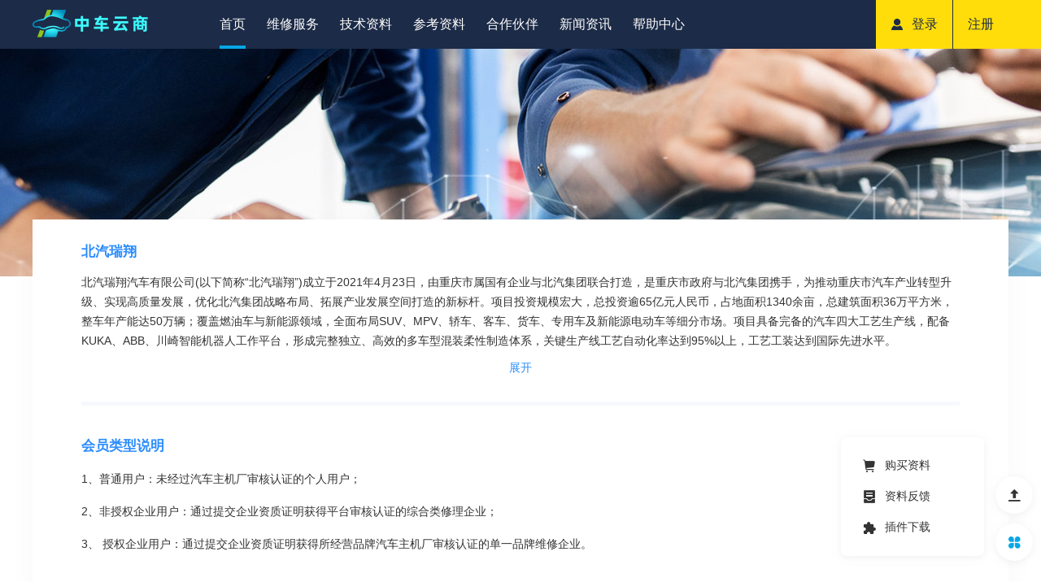

--- FILE ---
content_type: text/html; charset=utf-8
request_url: https://www.iautocloud.com.cn/car_brand.html?orgId=102
body_size: 4310
content:
  <!DOCTYPE html>
<html lang="en">

<head>
  <meta charset="UTF-8">
  <meta http-equiv="X-UA-Compatible" content="ie=edge">
  <title>中车云商</title>
  <link rel="shortcut icon" href="/assets/img/favicon.ico" />
  <meta name="keywords" content="" />
  <meta name="description" content="" />
  <link rel="stylesheet" href="/home/font/iconfont.css">
  <link rel="stylesheet" href="/home/css/reset.css">
  <link rel="stylesheet" href="/home/css/common.css">
  <link rel="stylesheet" href="/home/css/webShare.css">
  <!-- <script src="/home/js/speedMode.js"></script> -->

  <link rel="stylesheet" href="/home/css/style.min.css">
</head>

<body>

    <!-- 头部 -->
  <header>
        <div class="right-bg"></div>
        <div class="container">
      <div class="left-wrap">
        <a href="/" class="logo"><img src="/home/images/logo2.png" alt=""></a>
        <div class="menu">
          <ul>
            <li class="current" ><a href="/">首页</a></li>
            <li ><a href="/maincom.html">维修服务</a></li>
            <li ><a href="/maintion/vin.html">技术资料</a></li>
            <li ><a href="/policy.html">参考资料</a></li>
            <li ><a href="/partner.html">合作伙伴</a></li>
            <li ><a href="/news.html">新闻资讯</a></li>
            <li ><a href="/help.html">帮助中心</a></li>
          </ul>
        </div>
      </div>
      <div class="right-wrap">
                <ul class="weidenglu">
          <li class="li-dl"><a href="/login.html"><i class="iconfont icon-gerenyonghu"></i><span>登录</span></a></li>
          <li class="li-zc"><a href="/register.html"><span>注册</span></a></li>
        </ul> 
              </div>
    </div>
  </header>

  <!-- banner -->
  <div class="banner">
    <img src="/home/images/banner/wxfw.jpg" alt="">
  </div>

  <div class="content main-bg">
    <div class="container">
      <section style="position: relative;z-index: 2; margin-top: -70px;">
        <div class="section-wrap main-pad-top-30 main-pad-left-60 main-pad-right-60 main-pad-bot-70">
          <div class="ppxq-info">
            <div class="ppjs">
              <h5>北汽瑞翔</h5>
              <div class="txt">
                北汽瑞翔汽车有限公司(以下简称“北汽瑞翔”)成立于2021年4月23日，由重庆市属国有企业与北汽集团联合打造，是重庆市政府与北汽集团携手，为推动重庆市汽车产业转型升级、实现高质量发展，优化北汽集团战略布局、拓展产业发展空间打造的新标杆。项目投资规模宏大，总投资逾65亿元人民币，占地面积1340余亩，总建筑面积36万平方米，整车年产能达50万辆；覆盖燃油车与新能源领域，全面布局SUV、MPV、轿车、客车、货车、专用车及新能源电动车等细分市场。项目具备完备的汽车四大工艺生产线，配备KUKA、ABB、川崎智能机器人工作平台，形成完整独立、高效的多车型混装柔性制造体系，关键生产线工艺自动化率达到95%以上，工艺工装达到国际先进水平。<br />
地址：重庆市合川区土场镇前玉路211号<br />
邮箱：ruixiang@baicrx.com<br />                <div class="zhankai"><span>展开</span></div>
              </div>
            </div>
            <div class="hylx main-pad-top-40 main-mar-top-25">
              <h5>会员类型说明</h5>
              <div class="txt">
                <p>1、普通用户：未经过汽车主机厂审核认证的个人用户；</p>
                <p>2、非授权企业用户：通过提交企业资质证明获得平台审核认证的综合类修理企业；</p>
                <p>3、 授权企业用户：通过提交企业资质证明获得所经营品牌汽车主机厂审核认证的单一品牌维修企业。</p>
              </div>
            </div>
            <div class="hylx-list main-mar-top-50">
              <ul>
                <li>
                  <h5>普通用户</h5>
                  <div class="txt">
                    <p>会员权益</p>
                    <p>在线查看该权益的全部资料；</p>
                    <p>可打印该资料权益，每次仅可打印
                      最小目录单元内容。</p>
                  </div>
                  <div class="price"><span>¥ </span>50<span> / 起</span></div>
                  <a href="/interests.html?orgId=102">立即购买</a>
                </li>
                <li>
                  <h5>非授权企业用户</h5>
                  <div class="txt">
                    <p>会员权益</p>
                    <p>在线查看该权益的全部资料；</p>
                    <p>可打印该资料权益，每次仅可打印
                      最小目录单元内容。</p>
                  </div>
                  <div class="price"><span>¥ </span>40<span> / 起</span></div>
                  <a href="/interests.html?orgId=102">立即购买</a>
                </li>
                <li>
                  <h5>授权企业用户</h5>
                  <div class="txt">
                    <p>会员权益</p>
                    <p>在线查看该权益的全部资料；</p>
                    <p>可打印该资料权益，每次仅可打印
                      最小目录单元内容。</p>
                  </div>
                  <div class="price"><span>¥ </span>30<span> / 起</span></div>
                  <a href="/interests.html?orgId=102">立即购买</a>
                </li>
              </ul>
            </div>
            <div class="hyqy main-pad-top-65">
              <div class="hyqy-title main-mar-bot-45">会员版本权益</div>
              <div class="hyqy-list">
                <ul>
                  <li>
                    <div class="icon">
                      <a href="/maintion/vin.html?orgId=102">
                        <img src="/home/images/hyqy-01.png" alt="">
                      </a>
                    </div>
                    <h5>VIN规则</h5>
                  </li>
                  <li>
                    <div class="icon">
                      <a href="/maintion/manual.html?orgId=102">
                        <img src="/home/images/hyqy-02.png" alt="">
                      </a>
                    </div>
                    <h5>维修手册</h5>
                  </li>
                  <li>
                    <div class="icon">
                      <a href="/maintion/parstinfo.html?orgId=102">
                        <img src="/home/images/hyqy-03.png" alt="">
                      </a>
                    </div>
                    <h5>配件信息</h5>
                  </li>
                  <li>
                    <div class="icon">
                      <a href="/maintion/upkeep.html?orgId=102">
                        <img src="/home/images/hyqy-04.png" alt="">
                      </a>
                    </div>
                    <h5>保养信息</h5>
                  </li>
                  <li>
                    <div class="icon">
                      <a href="/maintion/ecuVersion.html?orgId=102">
                        <img src="/home/images/hyqy-05.png" alt="">
                      </a>
                    </div>
                    <h5>系统版本</h5>
                  </li>
                  <li>
                    <div class="icon">
                      <a href="/maintion/progra.html?orgId=102">
                        <img src="/home/images/hyqy-06.png" alt="">
                      </a>
                    </div>
                    <h5>编程信息</h5>
                  </li>
                  <li>
                    <div class="icon">
                      <a href="/maintion/tool.html?orgId=102">
                      <img src="/home/images/hyqy-07.png" alt="">
                      </a>
                    </div>
                    <h5>专用工具</h5>
                  </li>
                  <li>
                    <div class="icon">
                      <a href="/maintion/carsCert.html?orgId=102">
                        <img src="/home/images/hyqy-08.png" alt="">
                      </a>
                    </div>
                    <h5>车辆认证</h5>
                  </li>
                  <li>
                    <div class="icon">
                      <a href="/maintion/techNotice.html?orgId=102">
                        <img src="/home/images/hyqy-09.png" alt="">
                      </a>
                    </div>
                    <h5>技术通告</h5>
                  </li>
                  <li>
                    <div class="icon">
                      <a href="http://www.qiche365.org.cn">
                        <img src="/home/images/hyqy-10.png" alt=""></div>
                      </a>
                    <h5>召回信息</h5>
                  </li>
                </ul>
              </div>
            </div>
            <div class="hyqy-gonggao">
              <div class="head">
                <p>北汽瑞翔公告</p>
                <a href="/notice.html?orgId=102">查看更多 ></a>
              </div>
              <div class="wrap-list">
                <ul>
                                    <li>
                    <a href="/notice/detail.html?id=8077">
                      <div class="name">北汽瑞翔-瑞翔的保养信息已经上传</div>
                      <span>2021-11-29 20:04:50</span>
                    </a>
                  </li>
                                    <li>
                    <a href="/notice/detail.html?id=8076">
                      <div class="name">北汽瑞翔-瑞翔的维修手册已经上传</div>
                      <span>2021-11-29 20:03:38</span>
                    </a>
                  </li>
                                    <li>
                    <a href="/notice/detail.html?id=6767">
                      <div class="name">北汽瑞翔-瑞翔的编程信息已经上传</div>
                      <span>2021-11-25 08:44:09</span>
                    </a>
                  </li>
                                    <li>
                    <a href="/notice/detail.html?id=6766">
                      <div class="name">北汽瑞翔-瑞翔的系统版本已经上传</div>
                      <span>2021-11-25 08:40:02</span>
                    </a>
                  </li>
                                  </ul>
              </div>
            </div>
          </div>
        </div>
      </section>
    </div>
  </div>

  <!-- 底部 -->
<footer>
  <div class="container">
    <div class="items">
      <div class="wrap-left">
        <ul class="nav">
          <li><a href="/contact.html">联系我们</a></li>
          <li><a href="/about.html">关于我们</a></li>
          <li><a href="/copyright.html">版权声明</a></li>
          <li><a href="/register_agreement.html">注册协议</a></li>
          <li><a href="/help.html">帮助中心</a></li>
        </ul>
        <ul class="cont">
          <li>
            <i class="iconfont icon-dizhi"></i>
            <span>地址：北京市东城区南竹杆胡同6号北京INN3号楼607 邮编：100010</span>
          </li>
          <li>
            <i class="iconfont icon-dianhua"></i>
            <span>电话：18101225365</span>
          </li>
        </ul>
      </div>  
      <div class="wrap-right" style="margin-left: 200px;">
            <div class="">
                <span><img src="/home/images/zc.jpg" style="width: 200px" alt=""></span>
            </div>
        </div>
      <div class="wrap-right">
        <div class="wxqr">
          <span><img src="/home/images/qr.png" alt=""></span>
          <span>扫码关注中车云商</span>
        </div>
      </div>
    </div>
    <div class="items">
      <div class="title">友情链接</div>
      <span></span>
      <ul>
                <li><a href="http://carti.rioh.cn/" target="_blank">全国汽车维修技术信息公开监督与服务网</a></li>
                <li><a href="http://www.samr.gov.cn/" target="_blank">国家市场监督管理总局</a></li>
                <li><a href="http://www.qiche365.org.cn/" target="_blank">中国汽车召回网</a></li>
                <li><a href="http://www.qcsanbao.cn/" target="_blank">中国汽车三包网</a></li>
                <li><a href="http://www.vin114.net/" target="_blank">力洋汽车信息识别网</a></li>
              </ul>
    </div>
    <div class="items">
      ©2022 iautocloud.com.cn All Rights Reserved.中车云商 京ICP备20012159 号-1 增值电信业务经营许可证：京B2-20170341  <span><img src="/home/images/bei.jpg" alt=""></span> 京公网安备11011402010258号
    </div>
  </div>
</footer>

<!-- 侧边栏 -->
<div id="custom-sub-tool">
  <div class="item toTop">
      <div class="item-wrap"><i class="iconfont icon-fanhuidingbu"></i></div>
  </div>
  <div class="item caidan active">
      <div class="item-wrap"><i class="iconfont icon-fenlei"></i></div>
      <div class="caidan-wrap">
          <nav>
              <ul>
                  <li>
                                            <a href="/brand_list.html">
                                                <i class="iconfont icon-gouwuche"></i>
                          <span>购买资料</span>
                      </a>
                  </li>
                  <li>
                      <a href="/user/feedback/add.html">
                          <i class="iconfont icon-ziliao2"></i>
                          <span>资料反馈</span>
                      </a>
                  </li>
                  <li>
                      <a href="/maintion/material.html">
                          <i class="iconfont icon-chajian2"></i>
                          <span>插件下载</span>
                      </a>
                  </li>
              </ul>
          </nav>
      </div>  
  </div>
</div>  

<div id="webShare" style="display: none;">
    <div class="title">分享至：</div>
    <div class="list">
        <a id="share-qq" target="_blank">
            <i class="shareIcon shareIcon-qq"></i>
        </a>
        <a id="share-weixin" href="javascript:void(0)">
            <i class="shareIcon shareIcon-weixin"></i>
        </a>
    </div>
</div>

<script src="/home/js/jquery.min.js"></script>
<script src="/home/js/common.js"></script>
<script>
  // 超时退出登陆
  function logout_time(){
      var timer;
      function startTimer(){
          clearTimeout(timer);
          timer=setTimeout(function(){
              $.ajax({
                  type:"POST",
                  url:"/user/time_logout.html",
                  data:{},
                  dataType:"JSON",
                  success:function(res){
                      if(res.code == 1){
                          window.location.href = "/login.html"
                          return  true;
                      }
                      return false;
                  }
              })
          },30*60*1000);
      }
      document.onmousemove=document.onmousedown=startTimer
  }
  logout_time();
</script>



<script src="/home/js/webShare.js"></script>
<script>
    // 分享参数
    new shareInit({
        title: '中车云商',
        url:'', // 不传默认当前页面url
        desc:'', // 不传默认为空
        pics:'', // 不传默认为空
        site:'', // 不传默认为空
    })
</script>

  <script>
    $(function () {
      // 展开
      $('.ppxq-info .ppjs .txt .zhankai span').click(function () {
        $('.ppxq-info .ppjs .txt').addClass('current');
      })
    })
  </script>

</body>
</html>

--- FILE ---
content_type: text/css
request_url: https://www.iautocloud.com.cn/home/font/iconfont.css
body_size: 11187
content:
@font-face {
  font-family: 'iconfont';
  src: url('[data-uri]') format('truetype');
  font-weight: normal;
  font-style: normal;
  font-display: swap;
}


.iconfont {
  font-family: "iconfont" !important;
  font-size: 16px;
  font-style: normal;
  -webkit-font-smoothing: antialiased;
  -moz-osx-font-smoothing: grayscale;
}

.icon-tuijian:before {
  content: "\e636";
}

.icon-gouwuche:before {
  content: "\e605";
}

.icon-fanhuidingbu:before {
  content: "\e658";
}

.icon-ziliao2:before {
  content: "\e606";
}

.icon-chajian2:before {
  content: "\e648";
}

.icon-fenlei:before {
  content: "\e63a";
}

.icon-xiaoxi1:before {
  content: "\e61e";
}

.icon-gouwuche1:before {
  content: "\e73d";
}

.icon-chajian:before {
  content: "\e69d";
}

.icon-ziliaoku:before {
  content: "\e66e";
}

.icon-dayin:before {
  content: "\e607";
}

.icon-shanchu:before {
  content: "\e74b";
}

.icon-bianji:before {
  content: "\e613";
}

.icon-jianpan:before {
  content: "\eac2";
}

.icon-dianzan_kuai:before {
  content: "\ec8c";
}

.icon-dianzan:before {
  content: "\ec7f";
}

.icon-yanjing:before {
  content: "\e763";
}

.icon-shouquanyonghu:before {
  content: "\e603";
}

.icon-gerenyonghu:before {
  content: "\e604";
}

.icon-qiyeyonghu:before {
  content: "\e6ab";
}

.icon-wuxing-line:before {
  content: "\e615";
}

.icon-chenggong:before {
  content: "\e68f";
}

.icon-shibai:before {
  content: "\e689";
}

.icon-queren:before {
  content: "\e638";
}

.icon-xiaoxi:before {
  content: "\e641";
}

.icon-cheliang:before {
  content: "\e629";
}

.icon-dingdan:before {
  content: "\e78a";
}

.icon-tuichu:before {
  content: "\e6bc";
}

.icon-ziliao:before {
  content: "\e62b";
}

.icon-geren:before {
  content: "\e63c";
}

.icon-shouji:before {
  content: "\e68e";
}

.icon-weibo:before {
  content: "\e600";
}

.icon-weixin:before {
  content: "\e602";
}

.icon-qq:before {
  content: "\e882";
}

.icon-sanjiaoxing:before {
  content: "\eb99";
}

.icon-gonggao:before {
  content: "\e60e";
}

.icon-dianhua:before {
  content: "\e61d";
}

.icon-zhanghao:before {
  content: "\e60c";
}

.icon-mima:before {
  content: "\e63e";
}

.icon-anquan:before {
  content: "\e633";
}

.icon-dizhi:before {
  content: "\e65e";
}

.icon-guanbi:before {
  content: "\e903";
}

.icon-yonghu:before {
  content: "\e64d";
}

.icon-wuxing:before {
  content: "\e66f";
}

--- FILE ---
content_type: text/css
request_url: https://www.iautocloud.com.cn/home/css/reset.css
body_size: 1144
content:
body,div,dl,dt,dd,ul,ol,li,h1,h2,h3,h4,h5,h6,pre,code,form,fieldset,legend,input,button,textarea,p,blockquote,th,td { margin:0; padding:0; list-style-type: none;}
body { background:#fff; font-size:14px; font-family: SourceHanSansCN-Regular, Microsoft Yahei, Verdana, Arial, Helvetica, sans-serif;}
td,th,caption { font-size:14px; }
h1, h2, h3, h4, h5, h6 { font-weight:normal; font-size:100%; }
address, caption, cite, code, dfn, em, th, var { font-style:normal; font-weight:normal;}
a {text-decoration:none; cursor: pointer;outline: none !important;}
a:hover { text-decoration:none; }
img { border:none;}
ol,ul,li { list-style:none; }
input, textarea, select, button { font:14px Verdana,Helvetica,Arial,sans-serif; outline: none;}
table { border-collapse:collapse; }
article,aside,details,figcaption,figure,footer,header,hgroup,main,nav,section,summary{display:block;}audio,canvas,video{display:inline-block;}audio:not([controls]){display:none;height:0;}[hidden]{display:none;}
html{font-family:sans-serif;-ms-text-size-adjust:100%;-webkit-text-size-adjust:100%;}body{margin:0;}a:focus{outline:thin dotted;}a:active,a:hover{outline:0;}
abbr[title]{border-bottom:1px dotted;}b,strong{font-weight:bold;}dfn{font-style:italic;}hr{-moz-box-sizing:content-box;box-sizing:content-box;height:0;}mark{background:#ff0;color:#000;}
code,kbd,pre,samp{font-family:monospace,serif;font-size:1em;}pre{white-space:pre-wrap;}
q{quotes:"\201C" "\201D" "\2018" "\2019";}
small{font-size:80%;}sub,sup{font-size:75%;line-height:0;position:relative;vertical-align:baseline;}sup{top:-0.5em;}sub{bottom:-0.25em;}img{border:0;}svg:not(:root){overflow:hidden;}figure{margin:0;}
fieldset{border:1px solid #c0c0c0;margin:0 2px;padding:0.35em 0.625em 0.75em;}legend{border:0;padding:0;}button,input,select,textarea{font-family:inherit;font-size:100%;margin:0;}
button,input{line-height:normal;}button,select{text-transform:none;}
button,html input[type="button"],input[type="reset"],input[type="submit"]{-webkit-appearance:button;cursor:pointer;}button[disabled],html input[disabled]{cursor:default;}input[type="checkbox"],input[type="radio"]{box-sizing:border-box;padding:0;}input[type="search"]{-webkit-appearance:textfield;-moz-box-sizing:content-box;-webkit-box-sizing:content-box;box-sizing:content-box;}input[type="search"]::-webkit-search-cancel-button,input[type="search"]::-webkit-search-decoration{-webkit-appearance:none;}button::-moz-focus-inner,input::-moz-focus-inner{border:0;padding:0;}textarea{overflow:auto;vertical-align:top;}table{border-collapse:collapse;border-spacing:0;}
.clearfix:after {content: ""; display: block; height:0; clear:both; visibility: hidden;}
.clearfix { *zoom:1; }
*, *:before, *:after {box-sizing: border-box;-moz-box-sizing: border-box;-webkit-box-sizing: border-box;}

--- FILE ---
content_type: text/css
request_url: https://www.iautocloud.com.cn/home/css/common.css
body_size: 2351
content:
body {
  min-width: 1230px;
}

/* 间距 */
.main-pad-top-5 {
  padding-top: 5px
}

.main-pad-bot-5 {
  padding-bottom: 5px
}

.main-pad-left-5 {
  padding-left: 5px
}

.main-pad-right-5 {
  padding-right: 5px
}

.main-pad-5 {
  padding: 5px
}

.main-mar-top-5 {
  margin-top: 5px
}

.main-mar-bot-5 {
  margin-bottom: 5px
}

.main-mar-left-5 {
  margin-left: 5px
}

.main-mar-right-5 {
  margin-right: 5px
}

.main-mar-5 {
  margin: 5px
}

.main-pad-top-10 {
  padding-top: 10px
}

.main-pad-bot-10 {
  padding-bottom: 10px
}

.main-pad-left-10 {
  padding-left: 10px
}

.main-pad-right-10 {
  padding-right: 10px
}

.main-pad-10 {
  padding: 10px
}

.main-mar-top-10 {
  margin-top: 10px
}

.main-mar-bot-10 {
  margin-bottom: 10px
}

.main-mar-left-10 {
  margin-left: 10px
}

.main-mar-right-10 {
  margin-right: 10px
}

.main-mar-10 {
  margin: 10px
}

.main-pad-top-15 {
  padding-top: 15px
}

.main-pad-bot-15 {
  padding-bottom: 15px
}

.main-pad-left-15 {
  padding-left: 15px
}

.main-pad-right-15 {
  padding-right: 15px
}

.main-pad-15 {
  padding: 15px
}

.main-mar-top-15 {
  margin-top: 15px
}

.main-mar-bot-15 {
  margin-bottom: 15px
}

.main-mar-left-15 {
  margin-left: 15px
}

.main-mar-right-15 {
  margin-right: 15px
}

.main-mar-15 {
  margin: 15px
}

.main-pad-top-20 {
  padding-top: 20px
}

.main-pad-bot-20 {
  padding-bottom: 20px
}

.main-pad-left-20 {
  padding-left: 20px
}

.main-pad-right-20 {
  padding-right: 20px
}

.main-pad-20 {
  padding: 20px
}

.main-mar-top-20 {
  margin-top: 20px
}

.main-mar-bot-20 {
  margin-bottom: 20px
}

.main-mar-left-20 {
  margin-left: 20px
}

.main-mar-right-20 {
  margin-right: 20px
}

.main-mar-20 {
  margin: 20px
}

.main-pad-top-25 {
  padding-top: 25px
}

.main-pad-bot-25 {
  padding-bottom: 25px
}

.main-pad-left-25 {
  padding-left: 25px
}

.main-pad-right-25 {
  padding-right: 25px
}

.main-pad-25 {
  padding: 25px
}

.main-mar-top-25 {
  margin-top: 25px
}

.main-mar-bot-25 {
  margin-bottom: 25px
}

.main-mar-left-25 {
  margin-left: 25px
}

.main-mar-right-25 {
  margin-right: 25px
}

.main-mar-25 {
  margin: 25px
}

.main-pad-top-30 {
  padding-top: 30px
}

.main-pad-bot-30 {
  padding-bottom: 30px
}

.main-pad-left-30 {
  padding-left: 30px
}

.main-pad-right-30 {
  padding-right: 30px
}

.main-pad-30 {
  padding: 30px
}

.main-mar-top-30 {
  margin-top: 30px
}

.main-mar-bot-30 {
  margin-bottom: 30px
}

.main-mar-left-30 {
  margin-left: 30px
}

.main-mar-right-30 {
  margin-right: 30px
}

.main-mar-30 {
  margin: 30px
}

.main-pad-top-35 {
  padding-top: 35px
}

.main-pad-bot-35 {
  padding-bottom: 35px
}

.main-pad-left-35 {
  padding-left: 35px
}

.main-pad-right-35 {
  padding-right: 35px
}

.main-pad-35 {
  padding: 35px
}

.main-mar-top-35 {
  margin-top: 35px
}

.main-mar-bot-35 {
  margin-bottom: 35px
}

.main-mar-left-35 {
  margin-left: 35px
}

.main-mar-right-35 {
  margin-right: 35px
}

.main-mar-35 {
  margin: 35px
}

.main-pad-top-40 {
  padding-top: 40px
}

.main-pad-bot-40 {
  padding-bottom: 40px
}

.main-pad-left-40 {
  padding-left: 40px
}

.main-pad-right-40 {
  padding-right: 40px
}

.main-pad-40 {
  padding: 40px
}

.main-mar-top-40 {
  margin-top: 40px
}

.main-mar-bot-40 {
  margin-bottom: 40px
}

.main-mar-left-40 {
  margin-left: 40px
}

.main-mar-right-40 {
  margin-right: 40px
}

.main-mar-40 {
  margin: 40px
}

.main-pad-top-45 {
  padding-top: 45px
}

.main-pad-bot-45 {
  padding-bottom: 45px
}

.main-pad-left-45 {
  padding-left: 45px
}

.main-pad-right-45 {
  padding-right: 45px
}

.main-pad-45 {
  padding: 45px
}

.main-mar-top-45 {
  margin-top: 45px
}

.main-mar-bot-45 {
  margin-bottom: 45px
}

.main-mar-left-45 {
  margin-left: 45px
}

.main-mar-right-45 {
  margin-right: 45px
}

.main-mar-45 {
  margin: 45px
}

.main-pad-top-50 {
  padding-top: 50px
}

.main-pad-bot-50 {
  padding-bottom: 50px
}

.main-pad-left-50 {
  padding-left: 50px
}

.main-pad-right-50 {
  padding-right: 50px
}

.main-pad-50 {
  padding: 50px
}

.main-mar-top-50 {
  margin-top: 50px
}

.main-mar-bot-50 {
  margin-bottom: 50px
}

.main-mar-left-50 {
  margin-left: 50px
}

.main-mar-right-50 {
  margin-right: 50px
}

.main-mar-50 {
  margin: 50px
}

.main-pad-top-55 {
  padding-top: 55px
}

.main-pad-bot-55 {
  padding-bottom: 55px
}

.main-pad-left-55 {
  padding-left: 55px
}

.main-pad-right-55 {
  padding-right: 55px
}

.main-pad-55 {
  padding: 55px
}

.main-mar-top-55 {
  margin-top: 55px
}

.main-mar-bot-55 {
  margin-bottom: 55px
}

.main-mar-left-55 {
  margin-left: 55px
}

.main-mar-right-55 {
  margin-right: 55px
}

.main-mar-55 {
  margin: 55px
}

.main-pad-top-60 {
  padding-top: 60px
}

.main-pad-bot-60 {
  padding-bottom: 60px
}

.main-pad-left-60 {
  padding-left: 60px
}

.main-pad-right-60 {
  padding-right: 60px
}

.main-pad-60 {
  padding: 60px
}

.main-mar-top-60 {
  margin-top: 60px
}

.main-mar-bot-60 {
  margin-bottom: 60px
}

.main-mar-left-60 {
  margin-left: 60px
}

.main-mar-right-60 {
  margin-right: 60px
}

.main-mar-60 {
  margin: 60px
}

.main-pad-top-65 {
  padding-top: 65px
}

.main-pad-bot-65 {
  padding-bottom: 65px
}

.main-pad-left-65 {
  padding-left: 65px
}

.main-pad-right-65 {
  padding-right: 65px
}

.main-pad-65 {
  padding: 65px
}

.main-mar-top-65 {
  margin-top: 65px
}

.main-mar-bot-65 {
  margin-bottom: 65px
}

.main-mar-left-65 {
  margin-left: 65px
}

.main-mar-right-65 {
  margin-right: 65px
}

.main-mar-65 {
  margin: 65px
}

.main-pad-top-70 {
  padding-top: 70px
}

.main-pad-bot-70 {
  padding-bottom: 70px
}

.main-pad-left-70 {
  padding-left: 70px
}

.main-pad-right-70 {
  padding-right: 70px
}

.main-pad-70 {
  padding: 70px
}

.main-mar-top-70 {
  margin-top: 70px
}

.main-mar-bot-70 {
  margin-bottom: 70px
}

.main-mar-left-70 {
  margin-left: 70px
}

.main-mar-right-70 {
  margin-right: 70px
}

.main-mar-70 {
  margin: 70px
}

.main-pad-top-75 {
  padding-top: 75px
}

.main-pad-bot-75 {
  padding-bottom: 75px
}

.main-pad-left-75 {
  padding-left: 75px
}

.main-pad-right-75 {
  padding-right: 75px
}

.main-pad-75 {
  padding: 75px
}

.main-mar-top-75 {
  margin-top: 75px
}

.main-mar-bot-75 {
  margin-bottom: 75px
}

.main-mar-left-75 {
  margin-left: 75px
}

.main-mar-right-75 {
  margin-right: 75px
}

.main-mar-75 {
  margin: 75px
}

.main-pad-top-80 {
  padding-top: 80px
}

.main-pad-bot-80 {
  padding-bottom: 80px
}

.main-pad-left-80 {
  padding-left: 80px
}

.main-pad-right-80 {
  padding-right: 80px
}

.main-pad-80 {
  padding: 80px
}

.main-mar-top-80 {
  margin-top: 80px
}

.main-mar-bot-80 {
  margin-bottom: 80px
}

.main-mar-left-80 {
  margin-left: 80px
}

.main-mar-right-80 {
  margin-right: 80px
}

.main-mar-80 {
  margin: 80px
}

.main-pad-top-85 {
  padding-top: 85px
}

.main-pad-bot-85 {
  padding-bottom: 85px
}

.main-pad-left-85 {
  padding-left: 85px
}

.main-pad-right-85 {
  padding-right: 85px
}

.main-pad-85 {
  padding: 85px
}

.main-mar-top-85 {
  margin-top: 85px
}

.main-mar-bot-85 {
  margin-bottom: 85px
}

.main-mar-left-85 {
  margin-left: 85px
}

.main-mar-right-85 {
  margin-right: 85px
}

.main-mar-85 {
  margin: 85px
}

.main-pad-top-90 {
  padding-top: 90px
}

.main-pad-bot-90 {
  padding-bottom: 90px
}

.main-pad-left-90 {
  padding-left: 90px
}

.main-pad-right-90 {
  padding-right: 90px
}

.main-pad-90 {
  padding: 90px
}

.main-mar-top-90 {
  margin-top: 90px
}

.main-mar-bot-90 {
  margin-bottom: 90px
}

.main-mar-left-90 {
  margin-left: 90px
}

.main-mar-right-90 {
  margin-right: 90px
}

.main-mar-90 {
  margin: 90px
}

.main-pad-top-95 {
  padding-top: 95px
}

.main-pad-bot-95 {
  padding-bottom: 95px
}

.main-pad-left-95 {
  padding-left: 95px
}

.main-pad-right-95 {
  padding-right: 95px
}

.main-pad-95 {
  padding: 95px
}

.main-mar-top-95 {
  margin-top: 95px
}

.main-mar-bot-95 {
  margin-bottom: 95px
}

.main-mar-left-95 {
  margin-left: 95px
}

.main-mar-right-95 {
  margin-right: 95px
}

.main-mar-95 {
  margin: 95px
}

.main-pad-top-100 {
  padding-top: 100px
}

.main-pad-bot-100 {
  padding-bottom: 100px
}

.main-pad-left-100 {
  padding-left: 100px
}

.main-pad-right-100 {
  padding-right: 100px
}

.main-pad-100 {
  padding: 100px
}

.main-mar-top-100 {
  margin-top: 100px
}

.main-mar-bot-100 {
  margin-bottom: 100px
}

.main-mar-left-100 {
  margin-left: 100px
}

.main-mar-right-100 {
  margin-right: 100px
}

.main-mar-100 {
  margin: 100px
}

/* 消息提示弹窗 */
.toast-container {
  position: fixed;
  left: 50%;
  top: 50%;
  z-index: 9999999;
  transform: translate(-50%, -50%);
  -webkit-transform: translate(-50%, -50%);
}

.toast-container span {
  display: block;
  padding: 0 20px;
  min-width: 100px;
  font-size: 15px;
  color: #fff;
  text-align: center;
  line-height: 44px;
  background-color: rgba(0 0 0 / 0.6);
  border-radius: 3px;
  -webkit-border-radius: 3px;
}

.toast-container.current span {
  animation: 0.3s 0s bouncein forwards;
  -webkit-animation: 0.3s 0s bouncein forwards;
}

/* 特效 */
@keyframes bouncein {
  0% {
    opacity: 0;
    transform: scale(0.3);
  }

  100% {
    opacity: 1;
    transform: scale(1);
  }
}

@-webkit-keyframes bouncein {
  0% {
    opacity: 0;
    transform: scale(0.3);
  }

  100% {
    opacity: 1;
    transform: scale(1);
  }
}

/* 确认弹窗 */
.popover-container{
  position: fixed;
  left: 0;
  top: 0;
  width: 100%;
  height: 100%;
  z-index: 9999999;
  background: rgba(0 0 0 / 0.1);
}
.popover-container .popover-wrapper{
  position: absolute;
  left: 50%;
  top: 50%;
  width: 340px;
  background: #fff;
  transform:translate(-50%,-50%);
  border-radius: 3px;
}
.popover-container .p_title{
  position: relative;
  display: flex;
  justify-content: center;
  align-items: center;
  height: 40px;
  font-size: 16px;
  color: #1e2846;
  border-bottom: solid 1px #eee;
}  
.popover-container .p_title i{
  display: block;
  position: absolute;
  right: 10px;
  top: 10px;
  width: 19px;
  height: 19px;
  cursor: pointer;
}
.popover-container .p_title i:before,
.popover-container .p_title i:after{
  content: "";
  position: absolute;
  left: 2px;
  top: 9px;
  width: 15px;
  height: 1px;
  background: #333;
}
.popover-container .p_title i:before{
  transform: rotate(45deg);
}
.popover-container .p_title i:after{
  transform: rotate(-45deg);
} 
.popover-container .p_wrapper{
  padding: 30px;
  min-height: 100px;
}
.popover-container .p_content{
  font-size: 14px;
  color: #333;
  line-height: 24px;
  text-align: center;
}
.popover-container .p_foot{
  display: flex;
  justify-content: center;
  align-items: center;
  padding: 10px;
  border-top: solid 1px #eee;
} 
.popover-container a{
  display: flex;
  justify-content: center;
  align-items: center;
  margin: 0 8px;
  width: 110px;
  height: 36px;
  font-size: 14px;
  border-radius: 3px;
  transition: all 0.3s;
} 
.popover-container a.p_confirm{
  color: #fff;
  background: #00a8e6;
}  
.popover-container a.p_confirm:hover{
  background-color: #06A7E6;
}
.popover-container a.p_cancel{
  color: #666;
  border: solid 1px #ccc;
}
.popover-container a.p_cancel:hover{
  color: #fff;
  background: #06A7E6;
  border-color: #06A7E6;
}

/* 左右布局 */
.rasterization-wrap{
  display:flex;
  align-items: flex-start;
  justify-content: space-between;
}  
.rasterization-wrap .rasterization-left{
  width:calc(860 / 1200 * 100%);
}
.rasterization-wrap .rasterization-right{
  width:calc(320 / 1200 * 100%);
}

/* 右侧布局-标题 */
.rasterization-right-title{
  position: relative;
  display: flex;
  align-items: center;
  height: 56px;
  border-bottom: solid 1px #F0F0F0;
}
.rasterization-right-title i{
  font-size: 16px;
  color: #06A7E6;
}
.rasterization-right-title span{
  margin-left: 10px;
  font-size: 16px;
  color: #333333;
  font-weight: bold;
}

/* 背景色 */
.main-background{
  background: #FFFFFF;
  box-shadow: 0px 3px 10px 0px rgba(238,238,238,0.5);
}
.main-background2{
  background-color: #fafafa;
}
/* 描边 */
.main-border{
  border-top: solid 4px #06A7E6;
}

--- FILE ---
content_type: text/css
request_url: https://www.iautocloud.com.cn/home/css/webShare.css
body_size: 2300
content:
@font-face {
  font-family: 'shareIcon';
  src: url('[data-uri]') format('truetype');
  font-weight: normal;
  font-style: normal;
  font-display: swap;
}

.shareIcon {
  font-family: "shareIcon" !important;
  font-size: 16px;
  font-style: normal;
  -webkit-font-smoothing: antialiased;
  -moz-osx-font-smoothing: grayscale;
}

.shareIcon-qq:before {
  content: "\e882";
}

.shareIcon-xinlangweibo:before {
  content: "\e600";
}

.shareIcon-weixin:before {
  content: "\e602";
}

/**/

/*#webShare{*/
/*    display: flex;*/
/*    align-items: center;*/
/*    font-weight: normal;*/
/*}*/
/*#webShare .title{*/
/*    margin-right: 10px;*/
/*    font-size: 14px;*/
/*    color: #666666;*/
/*}*/
/*#webShare .list{*/
/*    display: flex;*/
/*    align-items: center; */
/*}*/
/*#webShare .list a:nth-child(n + 2) {*/
/*    margin-left: 10px;*/
/*}*/
/*#webShare .list a i {*/
/*    display: block;*/
/*    width: 32px;*/
/*    height: 32px;*/
/*    font-size: 18px;*/
/*    color: #999999;*/
/*    line-height: 28px;*/
/*    text-align: center;*/
/*    border: solid 2px #999999;*/
/*    border-radius: 50%;*/
/*    transition: all 0.3s;*/
/*    -webkit-transition: all 0.3s;*/
/*} */
/*#webShare .list a i:hover {*/
/*    color: white;*/
/*    background-color: #06a7e6;*/
/*    border-color: #06a7e6;*/
/*}*/

--- FILE ---
content_type: text/css
request_url: https://www.iautocloud.com.cn/home/css/style.min.css
body_size: 26368
content:
:root{--bg-color: #000;--bg-yellow: #f5d300;--bg-blue: #1e2846;--bg-brightBlue: #3b39ff;--bg-red:#f52531;--mainColor:#00a8e6;--activeColor:#06A7E6}.custom-select{position:relative}.custom-select:before{content:"";position:absolute;right:10px;top:50%;border-left:solid 4px rgba(0,0,0,0);border-right:solid 4px rgba(0,0,0,0);border-top:solid 5px #888;-webkit-transform:translate(0, -50%);transform:translate(0, -50%)}.custom-select select{position:relative;background:none;cursor:pointer;appearance:none;-moz-appearance:none;-webkit-appearance:none}.custom-select select::-ms-expand{display:none}.main-shadow{-webkit-box-shadow:0 9px 35px rgba(0,0,0,.03);box-shadow:0 9px 35px rgba(0,0,0,.03)}.container{margin:0 auto;padding:0 15px;width:1230px}.content{padding-bottom:30px}.section-wrap{background-color:#fff;-webkit-box-shadow:0 9px 35px rgba(0,0,0,.03);box-shadow:0 9px 35px rgba(0,0,0,.03)}header{position:relative;z-index:999;background-color:#1c2b47}header .right-bg{position:absolute;right:0;top:0;bottom:0;z-index:1;width:50%;background-color:#fedd0b}header>.container{position:relative;z-index:2;display:-webkit-box;display:-ms-flexbox;display:flex;-webkit-box-pack:justify;-ms-flex-pack:justify;justify-content:space-between;-webkit-box-align:center;-ms-flex-align:center;align-items:center;min-height:60px;background-color:#1c2b47}header .left-wrap{display:-webkit-box;display:-ms-flexbox;display:flex;-webkit-box-align:center;-ms-flex-align:center;align-items:center}header a.logo img{width:auto;height:34px}header .menu{margin-left:88px}header .menu ul{display:-webkit-box;display:-ms-flexbox;display:flex;-webkit-box-align:center;-ms-flex-align:center;align-items:center}header .menu ul li:nth-child(n+2){margin-left:26px}header .menu ul li a{position:relative;display:block;font-size:16px;color:#fff;line-height:60px;outline:none;-webkit-transition:all .3s;transition:all .3s}header .menu ul li a:before{content:"";position:absolute;left:0;bottom:0;z-index:1;width:100%;height:4px;background-color:#06a7e6;-webkit-transition:all .3s;transition:all .3s;opacity:0;filter:alpha(opacity=0)}header .menu ul li:hover a:before,header .menu ul li.current a:before{opacity:1;filter:alpha(opacity=100)}header ul.weidenglu{display:-webkit-box;display:-ms-flexbox;display:flex;-webkit-box-align:center;-ms-flex-align:center;align-items:center;margin-right:-15px;padding-right:15px;background-color:#fedd0b}header ul.weidenglu li a{display:-webkit-box;display:-ms-flexbox;display:flex;-webkit-box-align:center;-ms-flex-align:center;align-items:center;padding:0 18px;height:60px;font-size:16px;color:#1c2b47;-webkit-transition:all .3s;transition:all .3s}header ul.weidenglu li a:hover{background-color:#f4d301}header ul.weidenglu li a:hover span{font-weight:bold}header ul.weidenglu li.li-dl a{border-right:solid 1px #1c2b47}header ul.weidenglu li.li-dl a i{margin-right:9px;font-size:16px;color:#1c2b47}header ul.yidenglu{display:-webkit-box;display:-ms-flexbox;display:flex;-webkit-box-align:center;-ms-flex-align:center;align-items:center}header ul.yidenglu li.li-gwc a,header ul.yidenglu li.li-msg a{position:relative;display:-webkit-box;display:-ms-flexbox;display:flex;-webkit-box-align:center;-ms-flex-align:center;align-items:center;-webkit-box-pack:center;-ms-flex-pack:center;justify-content:center;padding:0 10px;height:60px}header ul.yidenglu li.li-gwc a i,header ul.yidenglu li.li-msg a i{font-size:20px;color:#fff}header ul.yidenglu li.li-gwc a span,header ul.yidenglu li.li-msg a span{display:block;position:absolute;left:50%;bottom:50%;z-index:2;padding:0 3px;min-width:14px;font-size:12px;color:#fff;line-height:14px;text-align:center;background-color:#fe1c25;border-radius:7px}header ul.yidenglu li.li-msg{margin-left:10px}header ul.yidenglu li.li-yonghu{margin-left:20px}header ul.yidenglu li.li-yonghu a{display:-webkit-box;display:-ms-flexbox;display:flex;-webkit-box-align:center;-ms-flex-align:center;align-items:center;height:60px}header ul.yidenglu li.li-yonghu a i{margin-right:9px;font-size:18px;color:#fff}header ul.yidenglu li.li-yonghu a span{font-size:16px;color:#fff}header ul.yidenglu li.li-yonghu a:hover span{text-decoration:underline}header ul.yidenglu li.li-logout{position:relative;margin-left:18px;padding-left:19px}header ul.yidenglu li.li-logout:before{content:"";position:absolute;left:0;top:50%;margin-top:-8px;width:1px;height:16px;background-color:#4b5365}header ul.yidenglu li.li-logout a{display:block;font-size:16px;color:#a8a8a8;line-height:60px;-webkit-transition:all .3s;transition:all .3s}header ul.yidenglu li.li-logout a:hover{color:#fff;text-decoration:underline !important}footer{padding-top:60px;background-color:#1e2846}footer .items:nth-child(1){display:-webkit-box;display:-ms-flexbox;display:flex;-webkit-box-pack:justify;-ms-flex-pack:justify;justify-content:space-between;-webkit-box-align:start;-ms-flex-align:start;align-items:flex-start}footer .items:nth-child(1) .wrap-left ul.nav{display:-webkit-box;display:-ms-flexbox;display:flex;-webkit-box-align:center;-ms-flex-align:center;align-items:center}footer .items:nth-child(1) .wrap-left ul.nav li{margin-right:37px}footer .items:nth-child(1) .wrap-left ul.nav li:last-child{margin-right:0}footer .items:nth-child(1) .wrap-left ul.nav li a{font-size:14px;color:#fff;line-height:20px;-webkit-transition:all .3s;transition:all .3s}footer .items:nth-child(1) .wrap-left ul.nav li a:hover{color:rgba(255,255,255,.8);text-decoration:underline}footer .items:nth-child(1) .wrap-left ul.cont{margin-top:70px}footer .items:nth-child(1) .wrap-left ul.cont li{display:-webkit-box;display:-ms-flexbox;display:flex;-webkit-box-align:center;-ms-flex-align:center;align-items:center}footer .items:nth-child(1) .wrap-left ul.cont li:nth-child(n+2){margin-top:10px}footer .items:nth-child(1) .wrap-left ul.cont li i{margin-right:9px;font-size:14px;color:#fff}footer .items:nth-child(1) .wrap-left ul.cont li span{font-size:14px;color:#fff;line-height:20px}footer .items:nth-child(1) .wrap-right .wxqr span:nth-child(1){display:-webkit-box;display:-ms-flexbox;display:flex;-webkit-box-pack:center;-ms-flex-pack:center;justify-content:center;-webkit-box-align:center;-ms-flex-align:center;align-items:center;width:114px;height:114px;font-size:0;background:#49505b;border-radius:6px}footer .items:nth-child(1) .wrap-right .wxqr span:nth-child(1) img{width:100px;height:100px}footer .items:nth-child(1) .wrap-right .wxqr span:nth-child(2){display:block;margin-top:9px;font-size:12px;color:rgba(255,255,255,.6);line-height:17px;text-align:center}footer .items:nth-child(2){margin-top:25px;padding-top:15px;border-top:solid 1px #434854}footer .items:nth-child(2) .title{font-size:14px;color:#fff;line-height:20px}footer .items:nth-child(2) span{display:block;margin-top:6px;width:20px;height:2px;background:#06a7e6}footer .items:nth-child(2) ul{display:-webkit-box;display:-ms-flexbox;display:flex;-ms-flex-wrap:wrap;flex-wrap:wrap;margin-top:16px}footer .items:nth-child(2) ul li{margin-right:62px;margin-bottom:10px}footer .items:nth-child(2) ul li a{font-size:12px;color:rgba(255,255,255,.5);line-height:17px;-webkit-transition:all .3s;transition:all .3s}footer .items:nth-child(2) ul li a:hover{color:#fff;text-decoration:underline !important}footer .items:nth-child(3){margin-top:5px;padding-top:20px;padding-bottom:20px;font-size:14px;color:rgba(255,255,255,.3);line-height:20px;text-align:center;border-top:solid 1px #434854}.index-message{background-color:#fff}.index-message .container{display:-webkit-box;display:-ms-flexbox;display:flex;-webkit-box-align:center;-ms-flex-align:center;align-items:center;-webkit-box-pack:justify;-ms-flex-pack:justify;justify-content:space-between;height:32px}.index-message .container .icon-gonggao,.index-message .container .icon-guanbi{font-size:18px;color:#000}.index-message .container .icon-guanbi{cursor:pointer}.index-message .container .msg-container{margin:0 15px;width:calc(100% - 66px);font-size:14px;color:#333;overflow:hidden}.index-message .container .msg-container .msg-wrapper{position:relative;left:0;display:-webkit-box;display:-ms-flexbox;display:flex;-webkit-box-align:center;-ms-flex-align:center;align-items:center}.index-message .container .msg-container .msg-wrapper .msg-slide{display:-webkit-box;display:-ms-flexbox;display:flex;-webkit-box-align:center;-ms-flex-align:center;align-items:center}.index-message .container .msg-container .msg-wrapper .msg-slide li{white-space:nowrap}.index-message .container .msg-container .msg-wrapper .msg-slide li:nth-child(n+2){padding-left:20px}.index-message .container .msg-container .msg-wrapper .msg-slide li a{color:#333}.index-message .container .msg-container .msg-wrapper .msg-slide li a:hover{color:#06a7e6;text-decoration:underline}.index-banner{position:relative}.index-banner img{display:block;width:100%;height:33vw;-o-object-fit:cover;object-fit:cover}.index-banner .swiper-pagination{left:50%;bottom:116px;display:-webkit-box;display:-ms-flexbox;display:flex;-webkit-box-orient:vertical;-webkit-box-direction:normal;-ms-flex-direction:column;flex-direction:column;-webkit-box-pack:justify;-ms-flex-pack:justify;justify-content:space-between;margin-left:-43px;width:86px;height:50px;font-size:16px;color:#cdcdcd}.index-banner .swiper-pagination:before{content:"";position:absolute;left:50%;top:50%;margin-left:-45px;width:90px;height:1px;background-color:#e3e5e5;-webkit-transform:rotate(-30deg);transform:rotate(-30deg)}.index-banner .swiper-pagination .swiper-pagination-page{position:absolute;left:5px;top:0;color:#fff}.index-banner .swiper-pagination .swiper-pagination-total{position:absolute;right:5px;bottom:0}.index-banner .swiper-button-prev,.index-banner .swiper-button-next{top:initial;margin-top:0;display:-webkit-box;display:-ms-flexbox;display:flex;-webkit-box-align:center;-ms-flex-align:center;align-items:center;-webkit-box-pack:center;-ms-flex-pack:center;justify-content:center;width:20px;height:20px;font-size:12px;color:#e3e5e5;background:none}.index-banner .swiper-button-prev{bottom:148px;left:50%;margin-left:-90px}.index-banner .swiper-button-prev i{-webkit-transform:rotate(-90deg) scale(0.9);transform:rotate(-90deg) scale(0.9)}.index-banner .swiper-button-next{bottom:114px;right:50%;margin-right:-90px}.index-banner .swiper-button-next i{-webkit-transform:rotate(90deg) scale(0.9);transform:rotate(90deg) scale(0.9)}.index-main-title{margin-bottom:30px;text-align:center}.index-main-title h3{font-size:26px;color:#333;line-height:37px;font-weight:bold}.index-main-title p{margin-top:8px;font-size:14px;color:#666;line-height:20px}.index-main-title p a{color:#666;-webkit-transition:all .3s;transition:all .3s}.index-main-title p a:hover{color:#06a7e6;text-decoration:underline}.index-partner{position:relative;padding:50px 135px;background-color:#fff;-webkit-box-shadow:0 9px 35px rgba(0,0,0,.03);box-shadow:0 9px 35px rgba(0,0,0,.03)}.index-partner .swiper-container{width:100%}.index-partner .swiper-button-prev,.index-partner .swiper-button-next{margin-top:-22px;width:44px;height:44px;background:#fff;border-radius:50%;-webkit-box-shadow:0 0 10px rgba(0,0,0,.03);-ms-box-shadow:0 0 10px rgba(0,0,0,.03);-o-box-shadow:0 0 10px rgba(0,0,0,.03);box-shadow:0 0 10px rgba(0,0,0,.03);-webkit-transition:all .3s;transition:all .3s}.index-partner .swiper-button-prev:hover,.index-partner .swiper-button-next:hover{background:#06a7e6}.index-partner .swiper-button-prev:hover:before,.index-partner .swiper-button-next:hover:before{border-color:#fff}.index-partner .swiper-button-prev:before,.index-partner .swiper-button-next:before{content:"";position:absolute;left:50%;top:50%;margin:-5px 0 0 -3px;width:10px;height:10px;border-top:solid 2px #7c7c7c;border-left:solid 2px #7c7c7c;-webkit-transform:rotate(-45deg);transform:rotate(-45deg);-webkit-transition:all .3s;transition:all .3s}.index-partner .swiper-button-prev{left:60px}.index-partner .swiper-button-next{right:60px;-webkit-transform:rotateY(180deg);transform:rotateY(180deg)}.index-partner.swiper-height{display:-webkit-box;display:-ms-flexbox;display:flex;-webkit-box-align:center;-ms-flex-align:center;align-items:center;height:377px}.index-partner.swiper-height .swiper-partner{height:326px}.index-partner.swiper-height .swiper-partner .swiper-slide{height:158px}.index-partner.swiper-height .swiper-partner .pic{max-width:100px;height:100px}.index-partner.swiper-height .swiper-partner h5{margin:0 auto;max-width:100px;height:48px;text-align:center;overflow:hidden;text-overflow:ellipsis;display:-webkit-box;-webkit-line-clamp:2;-webkit-box-orient:vertical}.index-partner .swiper-partner .pic{display:-webkit-box;display:-ms-flexbox;display:flex;-webkit-box-align:center;-ms-flex-align:center;align-items:center;-webkit-box-pack:center;-ms-flex-pack:center;justify-content:center;margin:0 auto 10px;height:140px}.index-partner .swiper-partner .pic a{position:relative;display:block;height:100%}.index-partner .swiper-partner .pic img{position:relative;display:block;width:100%;height:100%;-o-object-fit:contain;object-fit:contain}.index-partner .swiper-partner h5{color:#979797;text-align:center;line-height:24px;white-space:nowrap;overflow:hidden;text-overflow:ellipsis;-webkit-transition:all .3s;transition:all .3s}.index-partner .swiper-partner .swiper-slide:hover .pic{opacity:.8;filter:alpha(opacity=80)}.index-partner .swiper-partner .swiper-slide:hover h5{color:#06a7e6;text-decoration:underline}.index-news ul{display:-webkit-box;display:-ms-flexbox;display:flex;-webkit-box-pack:justify;-ms-flex-pack:justify;justify-content:space-between}.index-news ul li{width:calc((100% - 44px)/3)}.index-news ul li a{display:block;background:#fff;-webkit-box-shadow:0px 3px 10px 0px #eee;-ms-box-shadow:0px 3px 10px 0px #eee;-o-box-shadow:0px 3px 10px 0px #eee;box-shadow:0px 3px 10px 0px #eee}.index-news ul li a:hover .pic img{-webkit-transform:scale(1.05);transform:scale(1.05)}.index-news ul li a:hover .wrap h4{color:#06a7e6}.index-news ul li a .pic{height:230px;overflow:hidden}.index-news ul li a .pic img{display:block;width:100%;height:230px;-o-object-fit:cover;object-fit:cover;-webkit-transition:all .3s;transition:all .3s}.index-news ul li a .wrap{padding:20px 20px 36px}.index-news ul li a .wrap h4{font-size:16px;color:#333;line-height:22px;white-space:nowrap;overflow:hidden;text-overflow:ellipsis;-webkit-transition:all .3s;transition:all .3s}.index-news ul li a .wrap .txt{margin-top:12px;height:40px;font-size:14px;color:#666;line-height:20px;overflow:hidden;text-overflow:ellipsis;display:-webkit-box;-webkit-line-clamp:2;-webkit-box-orient:vertical;-webkit-transition:all .3s;transition:all .3s}.index-more{display:block;margin:40px auto 0;width:110px;height:40px;font-size:14px;color:#06a7e6;line-height:38px;text-align:center;border:1px solid #06a7e6;-webkit-transition:all .3s;transition:all .3s}.index-more:hover{color:#fff;background-color:#06a7e6}.index-gonggao{display:-webkit-box;display:-ms-flexbox;display:flex}.index-gonggao .items{position:relative;width:50%}.index-gonggao .items:hover .pic img{-webkit-transform:scale(1.05);transform:scale(1.05)}.index-gonggao .items .pic{height:360px;overflow:hidden}.index-gonggao .items .pic img{display:block;width:1005;height:360px;-o-object-fit:cover;object-fit:cover;-webkit-transition:all .3s;transition:all .3s}.index-gonggao .items .wrap{position:absolute;left:0;top:0;right:0;bottom:0;padding:41px 60px 0}.index-gonggao .items .wrap span{display:block;width:29px;height:4px;background-color:#fff}.index-gonggao .items .wrap h3{margin:10px 0 0;font-size:28px;color:#fff;line-height:40px}.index-gonggao .items .wrap ul{margin-top:30px;height:110px}.index-gonggao .items .wrap ul li:nth-child(n+2){margin-top:10px}.index-gonggao .items .wrap ul li a{display:block;font-size:14px;color:#fff;line-height:20px;white-space:nowrap;overflow:hidden;text-overflow:ellipsis}.index-gonggao .items .wrap ul li a:hover{text-decoration:underline}.index-gonggao .items .wrap a.more{display:block;margin-top:40px;width:110px;height:40px;font-size:14px;color:#fff;text-align:center;line-height:38px;border:solid 1px #fff;-webkit-transition:all .3s;transition:all .3s}.index-gonggao .items .wrap a.more:hover{color:#06a7e6;border-color:#06a7e6}.banner{height:280px}.banner img{display:block;width:100%;height:280px;-o-object-fit:cover;object-fit:cover}.search-form-container{position:relative;z-index:2}.search-form-bg{background:#fff;-webkit-box-shadow:0px 3px 10px 0px rgba(238,238,238,.5);box-shadow:0px 3px 10px 0px rgba(238,238,238,.5)}.search-from-title{margin-bottom:10px}.search-from-title span{font-size:14px;color:#06a7e6;line-height:24px}.search-from-title.arrow{display:-webkit-box;display:-ms-flexbox;display:flex}.search-from-title.arrow span{position:relative;padding-bottom:6px;line-height:20px}.search-from-title.arrow span:before{content:"";position:absolute;left:50%;bottom:0;margin-left:-3px;border-left:solid 3px rgba(0,0,0,0);border-right:solid 3px rgba(0,0,0,0);border-top:solid 4px #06a7e6}.search-form-row{display:-webkit-box;display:-ms-flexbox;display:flex;-webkit-box-align:center;-ms-flex-align:center;align-items:center}.search-form-row:nth-child(n+2){margin-top:20px}.search-form-col{-webkit-box-flex:1;-ms-flex:1;flex:1}.search-form-col:nth-child(n+2){margin-left:20px}.search-from-input{display:block;padding:0 10px;width:100%;height:40px;font-size:14px;color:#333;line-height:38px;background:none;border:solid 1px #e3e5e5;-webkit-transition:all .3s;transition:all .3s}.search-from-input:hover{border-color:#06a7e6}.search-from-select{position:relative;min-height:40px}.search-from-select:before{content:"";position:absolute;right:10px;top:50%;margin-top:-3px;border-left:solid 4px rgba(0,0,0,0);border-right:solid 4px rgba(0,0,0,0);border-top:solid 5px #888}.search-from-select select{position:relative;z-index:2;display:block;padding:0 10px;width:100%;height:40px;font-size:14px;color:#333;line-height:38px;background:none;border:solid 1px #e3e5e5;cursor:pointer;-webkit-transition:all .3s;transition:all .3s}.search-from-select select:hover{border-color:#06a7e6}.search-from-select select{appearance:none;-moz-appearance:none;-webkit-appearance:none}.search-from-select select::-ms-expand{display:none}.search-form-button{display:block;padding:0;width:100%;height:40px;font-size:14px;color:#fff;line-height:40px;text-align:center;background:#06a7e6;border:none;-webkit-transition:all .3s;transition:all .3s}.search-form-button:hover{background-color:#0699d3}.search-form-ul{display:-webkit-box;display:-ms-flexbox;display:flex;-webkit-box-align:center;-ms-flex-align:center;align-items:center;min-height:40px}.search-form-ul-position{position:relative}.search-form-button-box{position:absolute;right:0;top:0}.search-form-reset-box{position:absolute;right:0;top:0}.search-form-reset{display:-webkit-box;display:-ms-flexbox;display:flex;-webkit-box-pack:center;-ms-flex-pack:center;justify-content:center;-webkit-box-align:center;-ms-flex-align:center;align-items:center;width:65px;height:40px;font-size:14px;color:#999;border:1px solid #bfbfbf;-webkit-transition:all .3s;transition:all .3s}.search-form-reset:hover{color:#fff;background-color:#06a7e6;border-color:#06a7e6}.jszl-search-form{padding-top:24px;padding-left:30px;padding-right:30px;height:228px}.jszl-search-form .search-form-row:nth-child(1){display:block}.jszl-search-form .search-form-row:nth-child(1) ul{padding-right:195px}.jszl-search-form .search-form-row:nth-child(1) ul li:nth-child(1),.jszl-search-form .search-form-row:nth-child(1) ul li:nth-child(2),.jszl-search-form .search-form-row:nth-child(1) ul li:nth-child(3),.jszl-search-form .search-form-row:nth-child(1) ul li:nth-child(4){margin-right:20px;width:calc((100% - 80px)/4)}.jszl-search-form .search-form-row:nth-child(1) ul li:nth-child(5){width:110px}.jszl-search-form .search-form-row:nth-child(1) ul li:nth-child(6){width:65px}.jszl-search-form .search-form-row:nth-child(2) .search-form-col:nth-child(1) ul{padding-right:110px}.jszl-search-form .search-form-row:nth-child(2) .search-form-col:nth-child(1) ul li:nth-child(1){margin-right:20px;width:calc(100% - 20px)}.jszl-search-form .search-form-row:nth-child(2) .search-form-col:nth-child(1) ul li:nth-child(2){width:110px}.s_container,.ss_container{position:relative}.s_container .s_wrapper,.ss_container .s_wrapper{display:none;position:absolute;left:0;top:100%;z-index:9;width:100%;height:456px;background:#fff;border:1px solid #c9c9c9;border-top:none}.s_container:before{content:"";position:absolute;right:10px;top:50%;z-index:1;margin-top:-3px;border-left:solid 4px rgba(0,0,0,0);border-right:solid 4px rgba(0,0,0,0);border-top:solid 5px #888;-webkit-transition:all .3s;transition:all .3s}.s_container.arrow-active:before{-webkit-transform:rotate(180deg);transform:rotate(180deg)}.s_container>input{position:relative;z-index:2;background:rgba(0,0,0,0)}.s_container .letter{position:absolute;top:0;right:0;z-index:2;padding-top:2px;padding-bottom:2px;width:22px;border:1px solid #a0a0a0}.s_container .letter span{display:block;margin:0 auto 1px;width:16px;height:16px;font-size:14px;color:#fff;line-height:14px;text-align:center;background:#0068b7;border:1px solid #a0a0a0;cursor:pointer}.s_container .hotSelect{position:relative;height:100%;overflow:scroll;overflow-x:hidden}.s_container .hotSelect .item dt{padding-left:13px;height:32px;font-size:16px;color:#0068b7;line-height:32px;border-bottom:1px solid #eee;font-weight:normal}.s_container .hotSelect .item dd{padding-left:13px;height:30px;font-size:12px;color:#333;line-height:30px;border-bottom:1px solid #eee;cursor:pointer}.s_container .fuzzy{display:none;position:absolute;left:0;top:100%;z-index:9;width:100%;max-height:456px;background:#fff;border:1px solid #c9c9c9;border-top:none;overflow:scroll;overflow-x:hidden}.s_container .fuzzy span,.s_container .fuzzy .noData,.ss_container .fuzzy .noData{display:block;padding-left:13px;height:30px;font-size:14px;color:#333;line-height:30px;cursor:pointer}.s_container .hotSelect .item dd:hover,.s_container .fuzzy span:hover,.ss_container .hotSelect span:hover,.ss_container .hotSelect span.current,.ss_container .fuzzy span:hover,.ss_container .fuzzy span.current{background:#eee}.ss_container .s_title{position:relative;padding:0 10px;width:100%;height:40px;font-size:14px;color:#333;line-height:38px;background:none;border:solid 1px #e3e5e5;cursor:pointer;-webkit-transition:all .3s;transition:all .3s}.ss_container .s_title:hover{border-color:#06a7e6}.ss_container .s_title:before{content:"";position:absolute;right:10px;top:50%;margin-top:-3px;border-left:solid 4px rgba(0,0,0,0);border-right:solid 4px rgba(0,0,0,0);border-top:solid 5px #888}.ss_container .s_title.current:before{-webkit-transform:rotateX(180deg);transform:rotateX(180deg)}.ss_container .s_wrapper{height:auto}.ss_container .s_wrapper input{display:block;margin:3px;padding:0 10px;width:calc(100% - 6px);height:34px;font-size:14px;color:#333;line-height:32px;background-color:#fff;border:solid 1px #e3e5e5;-webkit-transition:all .3s;transition:all .3s}.ss_container .s_wrapper input:hover{border-color:#06a7e6}.ss_container .hotSelect,.ss_container .fuzzy{display:none;max-height:315px;overflow:scroll;overflow-x:hidden}.ss_container .hotSelect span,.ss_container .fuzzy span{display:block;padding-left:13px;padding-top:3px;padding-bottom:3px;min-height:30px;font-size:14px;color:#333;line-height:24px;cursor:pointer}.index-search-from{padding-top:24px;padding-right:53px;padding-left:30px;height:128px}.index-search-from ul{padding-right:110px}.index-search-from ul li:nth-child(1){margin-right:50px;width:490px}.index-search-from ul li:nth-child(2){display:-webkit-box;display:-ms-flexbox;display:flex;-webkit-box-align:center;-ms-flex-align:center;align-items:center;margin-right:18px}.index-search-from ul li:nth-child(2) span{margin-right:18px;font-size:14px;color:#333}.index-search-from ul li:nth-child(2) input{width:110px}.index-search-from ul li:nth-child(3){display:-webkit-box;display:-ms-flexbox;display:flex;-webkit-box-align:center;-ms-flex-align:center;align-items:center}.index-search-from ul li:nth-child(3) img{margin-right:14px;width:100px;height:40px}.index-search-from ul li:nth-child(3)>span{display:-webkit-box;display:-ms-flexbox;display:flex;-webkit-box-align:center;-ms-flex-align:center;align-items:center;font-size:12px}.index-search-from ul li:nth-child(3)>span span{margin-right:5px;color:#333}.index-search-from ul li:nth-child(3)>span a{color:#06a7e6}.index-search-from ul li:nth-child(3)>span a:hover{text-decoration:underline}.index-search-from ul li:nth-child(4){width:110px}.help-search-form{padding:24px 50px 0 30px;height:128px}.help-search-form ul{padding-right:110px}.help-search-form ul li:nth-child(1){width:956px}.help-search-form ul li:nth-child(2){width:110px}.wxfw-search-from{padding-top:24px;padding-right:50px;padding-left:30px;height:128px}.wxfw-search-from ul{padding-right:195px}.wxfw-search-from ul li:nth-child(1),.wxfw-search-from ul li:nth-child(2),.wxfw-search-from ul li:nth-child(3),.wxfw-search-from ul li:nth-child(4){margin-right:20px;width:calc((100% - 80px)/4)}.wxfw-search-from ul li:nth-child(5){width:110px}.wxfw-search-from ul li:nth-child(6){width:65px}.wxfw-list ul li{display:-webkit-box;display:-ms-flexbox;display:flex;-webkit-box-align:center;-ms-flex-align:center;align-items:center;-webkit-box-pack:justify;-ms-flex-pack:justify;justify-content:space-between;padding-top:18px;padding-bottom:18px;padding-left:30px;padding-right:30px;background-color:#fff;-webkit-box-shadow:0px 3px 10px 0px #eee;box-shadow:0px 3px 10px 0px #eee}.wxfw-list ul li:nth-child(n+2){margin-top:20px}.wxfw-list .pic{width:230px;height:154px;overflow:hidden}.wxfw-list .pic img{display:block;width:100%;height:154px;-o-object-fit:cover;object-fit:cover;-webkit-transition:all .5s;transition:all .5s}.wxfw-list ul li:hover .pic img{-webkit-transform:scale(1.02);transform:scale(1.02)}.wxfw-list .wrap{-webkit-box-flex:1;-ms-flex:1;flex:1;display:-webkit-box;display:-ms-flexbox;display:flex;-webkit-box-pack:justify;-ms-flex-pack:justify;justify-content:space-between;-webkit-box-align:center;-ms-flex-align:center;align-items:center;padding-left:40px;padding-right:20px}.wxfw-list .wrap-left{width:calc(100% - 110px - 30px)}.wxfw-list .title{font-size:0}.wxfw-list .title a{display:inline-block;vertical-align:middle;max-width:100%;font-size:18px;color:#333;line-height:25px;white-space:nowrap;overflow:hidden;text-overflow:ellipsis;-webkit-transition:all .3s;transition:all .3s}.wxfw-list .title a span{color:#06a7e6}.wxfw-list .title a:hover{color:#06a7e6}.wxfw-list .text{margin-top:22px}.wxfw-list .text .items{font-size:14px;color:#666;line-height:20px}.wxfw-list .text .items:nth-child(n+2){margin-top:8px}.wxfw-list .star{display:-webkit-box;display:-ms-flexbox;display:flex;-webkit-box-align:center;-ms-flex-align:center;align-items:center;margin-top:30px}.wxfw-list .star i{font-size:16px;color:red}.wxfw-list .star i:nth-child(n+2){margin-left:10px}.wxfw-list a.more{display:-webkit-box;display:-ms-flexbox;display:flex;-webkit-box-pack:center;-ms-flex-pack:center;justify-content:center;-webkit-box-align:center;-ms-flex-align:center;align-items:center;width:110px;height:40px;font-size:14px;color:#06a7e6;border:1px solid #06a7e6;-webkit-transition:all .3s;transition:all .3s}.wxfw-list a.more:hover{color:#fff;background-color:#06a7e6;border-color:#06a7e6}.wxfw-info{display:-webkit-box;display:-ms-flexbox;display:flex;-webkit-box-align:center;-ms-flex-align:center;align-items:center;-webkit-box-pack:justify;-ms-flex-pack:justify;justify-content:space-between;padding-top:33px;padding-left:30px;padding-right:30px;padding-bottom:33px;height:220px;background-color:#fff;-webkit-box-shadow:0px 3px 10px 0px rgba(238,238,238,.5);box-shadow:0px 3px 10px 0px rgba(238,238,238,.5)}.wxfw-info .pic{width:230px;height:154px;overflow:hidden}.wxfw-info .pic img{display:block;height:154px;-o-object-fit:cover;object-fit:cover}.wxfw-info .wrap{-webkit-box-flex:1;-ms-flex:1;flex:1;display:-webkit-box;display:-ms-flexbox;display:flex;-webkit-box-pack:justify;-ms-flex-pack:justify;justify-content:space-between;-webkit-box-align:center;-ms-flex-align:center;align-items:center;padding-left:40px}.wxfw-info .wrap .cont{-webkit-box-flex:1;-ms-flex:1;flex:1;padding-right:40px}.wxfw-info .wrap .cont h5{margin-bottom:15px;font-size:18px;color:#1e2846;line-height:26px;white-space:nowrap;overflow:hidden;text-overflow:ellipsis;font-weight:bold}.wxfw-info .wrap .cont h5 span{color:#3b39ff}.wxfw-info .wrap .cont p{margin-top:10px;font-size:15px;color:#1e2846;line-height:26px}.wxfw-info .wrap .cont a{display:inline-block;margin-top:10px;font-size:15px;color:#06a7e6;line-height:26px}.wxfw-info .wrap .cont a:hover{text-decoration:underline}.wxfw-info .wrap .evaluation>span{display:-webkit-box;display:-ms-flexbox;display:flex;-webkit-box-align:center;-ms-flex-align:center;align-items:center;margin-top:15px}.wxfw-info .wrap .evaluation>span i{font-size:18px;color:red}.wxfw-info .wrap .evaluation>span:nth-child(n+2){margin-left:10px}.wxfw-info .wrap .evaluation h6{margin-top:10px;font-size:15px;color:#1e2846;line-height:26px}.page ul{display:-webkit-box;display:-ms-flexbox;display:flex;-webkit-box-align:center;-ms-flex-align:center;align-items:center;-webkit-box-pack:center;-ms-flex-pack:center;justify-content:center}.page ul .pagination{display:-webkit-box;display:-ms-flexbox;display:flex;-webkit-box-align:center;-ms-flex-align:center;align-items:center}.page ul .pagination p,.page ul .pagination a{float:none;margin:0 3px;padding:0 10px;min-width:29px;height:32px;font-size:12px;color:#666;line-height:30px;text-align:center;background:#eee;border:solid 1px #e5e5e5}.page ul .pagination p{cursor:not-allowed}.page ul .pagination a{-webkit-transition:all .3s;transition:all .3s}.page ul .pagination a:hover,.page ul .pagination a.cur{color:#fff;background:#007dc9}.wxfw-detailes .linkNav{position:sticky;top:0;z-index:99;background-color:#fff;-webkit-box-shadow:inset 0 -1px 0 0 #e3e5e5;box-shadow:inset 0 -1px 0 0 #e3e5e5}.wxfw-detailes .linkNav ul{display:-webkit-box;display:-ms-flexbox;display:flex;-webkit-box-align:center;-ms-flex-align:center;align-items:center}.wxfw-detailes .linkNav ul li{position:relative;margin-right:40px;font-size:16px;color:#1e2846;line-height:66px;cursor:pointer}.wxfw-detailes .linkNav ul li:before{content:"";position:absolute;left:0;right:0;bottom:0;height:4px;background-color:#06a7e6;-webkit-transition:all .3s;transition:all .3s;opacity:0;filter:alpha(opacity=0)}.wxfw-detailes .linkNav ul li:hover:before,.wxfw-detailes .linkNav ul li.current:before{opacity:1;filter:alpha(opacity=100)}.wxfw-detailes .linkMain .item{display:none}.wxfw-detailes .linkMain .item.current{display:block}.wxfw-detailes .linkMain .txt{font-size:14px;color:#333;line-height:26px;word-break:break-all}.wxfw-detailes .linkMain .txt img{max-width:100% !important}.wxfw-detailes .yhpj-statistics{display:-webkit-box;display:-ms-flexbox;display:flex;-webkit-box-pack:justify;-ms-flex-pack:justify;justify-content:space-between;-webkit-box-align:center;-ms-flex-align:center;align-items:center;padding:14px 15px 24px;-webkit-box-shadow:inset 0 -1px 0 0 #e3e5e5;box-shadow:inset 0 -1px 0 0 #e3e5e5}.wxfw-detailes .tj-xing{display:-webkit-box;display:-ms-flexbox;display:flex;-webkit-box-align:center;-ms-flex-align:center;align-items:center;width:330px}.wxfw-detailes .tj-xing .name{font-size:15px;color:#1e2846}.wxfw-detailes .tj-xing .xing{display:-webkit-box;display:-ms-flexbox;display:flex;-webkit-box-align:center;-ms-flex-align:center;align-items:center}.wxfw-detailes .tj-xing .xing i{margin-left:10px;font-size:20px;color:red}.wxfw-detailes .tj-hpl{-webkit-box-flex:1;-ms-flex:1;flex:1;font-size:15px;color:#1e2846}.wxfw-detailes .fbpl{display:-webkit-box;display:-ms-flexbox;display:flex;-webkit-box-pack:center;-ms-flex-pack:center;justify-content:center;-webkit-box-align:center;-ms-flex-align:center;align-items:center;width:110px;height:40px;font-size:14px;color:#fff;background:#00b1bd;-webkit-transition:all .3s;transition:all .3s}.wxfw-detailes .fbpl:hover{background-color:#009fa9}.wxfw-detailes .yhpj-list ul li{display:-webkit-box;display:-ms-flexbox;display:flex;-webkit-box-align:center;-ms-flex-align:center;align-items:center;-webkit-box-pack:justify;-ms-flex-pack:justify;justify-content:space-between;padding:40px 15px 25px;-webkit-box-shadow:inset 0 -1px 0 0 #e3e5e5;box-shadow:inset 0 -1px 0 0 #e3e5e5}.wxfw-detailes .yhpj-list ul li .left-wrap{width:130px}.wxfw-detailes .yhpj-list ul li .left-wrap .pic img{display:block;width:100%;height:85px;-o-object-fit:cover;object-fit:cover}.wxfw-detailes .yhpj-list ul li .left-wrap .name{margin-top:5px;font-size:15px;color:#1e2846;line-height:24px;text-align:center;white-space:nowrap;overflow:hidden;text-overflow:ellipsis}.wxfw-detailes .yhpj-list ul li .info-wrap{-webkit-box-flex:1;-ms-flex:1;flex:1;padding:0 35px;margin-bottom:29px}.wxfw-detailes .yhpj-list ul li .info-wrap .pf{display:-webkit-box;display:-ms-flexbox;display:flex;-webkit-box-align:center;-ms-flex-align:center;align-items:center}.wxfw-detailes .yhpj-list ul li .info-wrap .pf .name{font-size:15px;color:#1e2846}.wxfw-detailes .yhpj-list ul li .info-wrap .pf .xing{display:-webkit-box;display:-ms-flexbox;display:flex;-webkit-box-align:center;-ms-flex-align:center;align-items:center}.wxfw-detailes .yhpj-list ul li .info-wrap .pf .xing i{margin-left:10px;font-size:20px;color:red}.wxfw-detailes .yhpj-list ul li .info-wrap .nr{display:-webkit-box;display:-ms-flexbox;display:flex;-webkit-box-align:start;-ms-flex-align:start;align-items:flex-start;margin-top:10px;line-height:24px}.wxfw-detailes .yhpj-list ul li .info-wrap .nr .name{font-size:15px;color:#1e2846}.wxfw-detailes .yhpj-list ul li .info-wrap .nr .nr-right{padding-left:10px;font-size:15px;color:#1e2846}.wxfw-detailes .yhpj-list ul li .right-wrap{margin-bottom:29px}.wxfw-detailes .yhpj-list ul li .right-wrap .timer{font-size:15px;color:#1e2846}.wxfw-detailes .map-container{position:relative;height:504px;background-color:#eee}.wxfw-detailes .other-msg .info ul li{display:-webkit-box;display:-ms-flexbox;display:flex;-webkit-box-pack:justify;-ms-flex-pack:justify;justify-content:space-between;font-size:15px;color:#1e2846;border-bottom:solid 1px #eee}.wxfw-detailes .other-msg .info ul li .name{padding:0 10px;width:110px;font-weight:bold;line-height:51px;border-right:solid 1px #eee}.wxfw-detailes .other-msg .info ul li .wrap{padding:10px 15px;width:calc(100% - 110px);word-break:break-all;line-height:31px}.wxfw-detailes .other-msg .txt{margin-top:10px}.wxfw-detailes .other-msg .txt .title{font-size:15px;font-weight:bold;line-height:51px}.wxfw-detailes .other-msg .txt .texts{font-size:15px;color:#1e2846;line-height:51px;word-break:break-all}#main-more{display:-webkit-box;display:-ms-flexbox;display:flex;-webkit-box-pack:center;-ms-flex-pack:center;justify-content:center;-webkit-box-align:center;-ms-flex-align:center;align-items:center}#main-more a{display:-webkit-box;display:-ms-flexbox;display:flex;-webkit-box-pack:center;-ms-flex-pack:center;justify-content:center;-webkit-box-align:center;-ms-flex-align:center;align-items:center;width:110px;height:40px;font-size:14px;color:#06a7e6;border:solid 1px #06a7e6;-webkit-transition:all .3s;transition:all .3s}#main-more a:hover{color:#fff;background-color:#0699d3;border-color:#0699d3}#main-more a:nth-child(n+2){margin-left:20px}.hzhb-list ul{display:-webkit-box;display:-ms-flexbox;display:flex;-ms-flex-wrap:wrap;flex-wrap:wrap;margin:0 auto;max-width:1000px}.hzhb-list ul li{margin-right:20px;width:calc((100% - 80px)/5)}.hzhb-list ul li:nth-child(5n+5){margin-right:0}.hzhb-list ul li:nth-child(n+6){margin-top:20px}.hzhb-list ul li .pic{margin:0 auto;height:110px;max-width:110px;font-size:0}.hzhb-list ul li .pic a{position:relative;display:block;height:100%}.hzhb-list ul li .pic img{position:relative;width:100%;height:100%;-o-object-fit:contain;object-fit:contain}.hzhb-list ul li h5{margin:10px auto 0;max-width:100px;height:48px;font-size:16px;color:#989898;line-height:24px;text-align:center;overflow:hidden;text-overflow:ellipsis;display:-webkit-box;-webkit-line-clamp:2;-webkit-box-orient:vertical;-webkit-transition:all .3s;transition:all .3s}.hzhb-list ul li:hover .pic{opacity:.8;filter:alpha(opacity=80)}.hzhb-list ul li:hover h5{color:#1e2846;text-decoration:underline}.ckzl-list ul li{border-top:solid 1px #f7f8fa;border-bottom:solid 1px #f7f8fa}.ckzl-list ul li:nth-child(n+2){margin-top:-1px}.ckzl-list ul li a{display:-webkit-box;display:-ms-flexbox;display:flex;-webkit-box-pack:justify;-ms-flex-pack:justify;justify-content:space-between;-webkit-box-align:center;-ms-flex-align:center;align-items:center;padding:0 20px;height:102px;-webkit-transition:all .3s;transition:all .3s}.ckzl-list ul li a:hover{background-color:#f8f8f8}.ckzl-list ul li .wrap{-webkit-box-flex:1;-ms-flex:1;flex:1;padding-right:30px}.ckzl-list ul li .wrap h5{font-size:16px;color:#1e2846;line-height:26px;white-space:nowrap;overflow:hidden;text-overflow:ellipsis}.ckzl-list ul li .wrap .tag{display:-webkit-box;display:-ms-flexbox;display:flex;-webkit-box-align:center;-ms-flex-align:center;align-items:center;margin-top:10px}.ckzl-list ul li .wrap .tag span{height:18px;font-size:15px;color:#1e2846;line-height:18px}.ckzl-list ul li .wrap .tag span:nth-child(n+2){margin-left:20px;padding-left:20px;border-left:solid 1px #1e2846}.ckzl-list ul li .more{padding:0 10px;font-size:15px;color:#00a8e6;line-height:30px;border:solid 1px #00a8e6;border-radius:5px;-webkit-transition:all .3s;transition:all .3s}.ckzl-list ul li .more:hover{color:#fff;background-color:#06a7e6;border-color:#06a7e6}.detailes-title{padding-bottom:15px;margin-bottom:25px;border-bottom:solid 1px #f0f0f0}.detailes-title .title{font-size:16px;color:#333;line-height:22px;font-weight:bold}.detailes-title .other{display:-webkit-box;display:-ms-flexbox;display:flex;-webkit-box-align:center;-ms-flex-align:center;align-items:center;-webkit-box-pack:justify;-ms-flex-pack:justify;justify-content:space-between;margin-top:20px}.detailes-title .wrap-left{font-size:14px;color:#999;line-height:20px}.detailes-title .wrap-right,.detailes-title .icon-wrap,.detailes-title .dianzan,.detailes-title .chakan{display:-webkit-box;display:-ms-flexbox;display:flex;-webkit-box-align:center;-ms-flex-align:center;align-items:center}.detailes-title .dianzan{cursor:pointer}.detailes-title .chakan{margin-left:20px}.detailes-title .dianzan i,.detailes-title .chakan i{font-size:16px;color:#666}.detailes-title .dianzan span,.detailes-title .chakan span{margin-left:9px;font-size:14px;color:#666;line-height:20px}.detailes-title .share{display:-webkit-box;display:-ms-flexbox;display:flex;-webkit-box-align:center;-ms-flex-align:center;align-items:center;margin-left:20px}.detailes-title .share span{margin-right:7px;font-size:14px;color:#999}.detailes-title .share a{display:-webkit-box;display:-ms-flexbox;display:flex;-webkit-box-pack:center;-ms-flex-pack:center;justify-content:center;-webkit-box-align:center;-ms-flex-align:center;align-items:center;width:20px;height:20px;background-color:#d8d8d8;border-radius:50%;-webkit-transition:all .3s;transition:all .3s}.detailes-title .share a:hover{background-color:#06a7e6}.detailes-title .share a:nth-child(n+3){margin-left:10px}.detailes-title .share a i{font-size:14px;color:#fff}.detailes-content{font-size:14px;color:#333;line-height:20px;word-break:break-all}.detailes-content img{max-width:100% !important}.ppxq-info .ppjs h5{font-size:17px;color:#2a8cff;line-height:20px;font-weight:bold}.ppxq-info .ppjs .txt{position:relative;padding-bottom:10px;margin-top:15px;max-height:134px;font-size:14px;color:#333;line-height:24px;overflow:hidden}.ppxq-info .ppjs .txt.current{max-height:initial}.ppxq-info .ppjs .txt.current .zhankai{display:none}.ppxq-info .ppjs .txt .zhankai{position:absolute;left:0;bottom:0;right:0;z-index:1;display:-webkit-box;display:-ms-flexbox;display:flex;-webkit-box-pack:center;-ms-flex-pack:center;justify-content:center;background-color:#fff}.ppxq-info .ppjs .txt .zhankai span{padding:0 10px;font-size:14px;color:#2a8cff;line-height:34px;cursor:pointer}.ppxq-info .ppjs .txt .zhankai span:hover{text-decoration:underline}.ppxq-info .hylx{border-top:solid 5px #f6f8fe}.ppxq-info .hylx h5{font-size:17px;color:#2a8cff;line-height:20px;font-weight:bold}.ppxq-info .hylx .txt{margin-top:10px;font-size:14px;color:#333;line-height:40px}.hylx-list ul{display:-webkit-box;display:-ms-flexbox;display:flex;-webkit-box-pack:justify;-ms-flex-pack:justify;justify-content:space-between}.hylx-list ul li{position:relative;padding:30px 25px 0;width:300px;height:386px;background-image:url(../images//bg-line.png);background-position:top;background-repeat:repeat-x;-webkit-box-shadow:1px 4px 13px rgba(236,236,236,.42);-ms-box-shadow:1px 4px 13px rgba(236,236,236,.42);-o-box-shadow:1px 4px 13px rgba(236,236,236,.42);box-shadow:1px 4px 13px rgba(236,236,236,.42);border-radius:10px;overflow:hidden}.hylx-list ul li:before{content:"";position:absolute;top:0;right:0;z-index:1;width:100%;height:100%;background-image:url(../images//bg-v.png);background-position:right top;background-repeat:no-repeat}.hylx-list ul li h5{position:relative;z-index:2;font-size:17px;line-height:24px;font-weight:bold}.hylx-list ul li .txt{position:relative;z-index:2;margin-top:15px;font-size:16px;color:#333;line-height:30px}.hylx-list ul li .txt p:nth-child(n+2){margin-top:16px}.hylx-list ul li .price{position:relative;z-index:2;margin-top:23px;font-size:28px;font-weight:bold;line-height:34px}.hylx-list ul li .price span{font-size:16px;font-weight:normal}.hylx-list ul li a{position:relative;z-index:2;display:block;margin-top:20px;height:48px;font-size:16px;color:#fff;text-align:center;line-height:48px;cursor:pointer;border-radius:5px}.hylx-list ul li a:hover{opacity:.9;filter:alpha(opacity=90)}.hylx-list ul li:nth-child(1) h5,.hylx-list ul li:nth-child(1) .price{color:#2489ff}.hylx-list ul li:nth-child(1) a{background-color:#2a8cff}.hylx-list ul li:nth-child(2) h5,.hylx-list ul li:nth-child(2) .price{color:#4b79b0}.hylx-list ul li:nth-child(2) a{background-color:#4b79b0}.hylx-list ul li:nth-child(3) h5,.hylx-list ul li:nth-child(3) .price{color:#b09156}.hylx-list ul li:nth-child(3) a{background-color:#b09156}.hyqy .hyqy-title{font-size:24px;color:#000;text-align:center;font-weight:bold}.hyqy .hyqy-list ul{display:-webkit-box;display:-ms-flexbox;display:flex;-ms-flex-wrap:wrap;flex-wrap:wrap}.hyqy .hyqy-list ul li{display:-webkit-box;display:-ms-flexbox;display:flex;-webkit-box-orient:vertical;-webkit-box-direction:normal;-ms-flex-direction:column;flex-direction:column;-webkit-box-pack:center;-ms-flex-pack:center;justify-content:center;-webkit-box-align:center;-ms-flex-align:center;align-items:center;margin-right:26px;width:calc((100% - 104px)/5);height:146px;background-color:#f6f7f9;border:solid 1px #e8eaec;border-radius:10px}.hyqy .hyqy-list ul li:nth-child(5n+5){margin-right:0}.hyqy .hyqy-list ul li:nth-child(n+6){margin-top:30px}.hyqy .hyqy-list ul li .icon{display:-webkit-box;display:-ms-flexbox;display:flex;-webkit-box-pack:center;-ms-flex-pack:center;justify-content:center;-webkit-box-align:center;-ms-flex-align:center;align-items:center;width:61px;height:61px;font-size:0}.hyqy .hyqy-list ul li .icon img{max-width:100%;max-height:100%}.hyqy .hyqy-list ul li h5{margin:15px 0 0;font-size:16px;color:#444a4f;line-height:24px}.gmsp{min-height:1360px}.gmsp .gmsp-nav{padding-left:5px;margin-right:-5px}.gmsp .gmsp-nav ul{display:-webkit-box;display:-ms-flexbox;display:flex}.gmsp .gmsp-nav ul li{position:relative;width:33.3333333333%;cursor:pointer}.gmsp .gmsp-nav ul li.current .wrap a{background-image:-webkit-gradient(linear, left top, right top, from(#2388ff), to(#3d96ff));background-image:linear-gradient(to right, #2388ff, #3d96ff)}.gmsp .gmsp-nav ul li.current .wrap a span{background-image:url(../images/bg-gmsp-check.png)}.gmsp .gmsp-nav ul li .wrap{border-radius:8px 0 0 0;-webkit-transform:skewX(-10deg);transform:skewX(-10deg);overflow:hidden}.gmsp .gmsp-nav ul li .wrap a{display:block;margin:0 10px 0 -10px;border-radius:0 8px 0 0;-webkit-transform:skewX(20deg);transform:skewX(20deg);background-image:-webkit-gradient(linear, left top, right top, from(#64647b), to(#76798c));background-image:linear-gradient(to right, #64647b, #76798c)}.gmsp .gmsp-nav ul li .wrap a span{display:-webkit-box;display:-ms-flexbox;display:flex;-webkit-box-pack:center;-ms-flex-pack:center;justify-content:center;-webkit-box-align:center;-ms-flex-align:center;align-items:center;height:50px;font-size:17px;color:#fff;-webkit-transform:skewX(-10deg);transform:skewX(-10deg);background-image:url(../images/bg-gmsp.png);background-position:calc(100% - 20px) 100%;background-repeat:no-repeat}.gmsp-wrap{padding:40px;background-color:#f5f6fa}.gmsp-wrap .pinpai-list{display:none}.gmsp-wrap .pinpai-list.current{display:block}.gmsp-wrap .pinpai-item:nth-child(n+2){margin-top:30px;padding-top:30px;border-top:solid 1px #ccc}.gmsp-wrap .title{font-size:16px;color:#33383e;line-height:24px}.gmsp-wrap .list{margin-top:20px}.gmsp-wrap .list ul{display:-webkit-box;display:-ms-flexbox;display:flex;-ms-flex-wrap:wrap;flex-wrap:wrap}.gmsp-wrap .list ul li{position:relative;margin-right:25px;width:calc((100% - 100px)/5)}.gmsp-wrap .list ul li:nth-child(5n+5){margin-right:0}.gmsp-wrap .list ul li:nth-child(n+6){margin-top:25px}.gmsp-wrap .list ul li .radio-wrap{display:-webkit-box;display:-ms-flexbox;display:flex;-webkit-box-orient:vertical;-webkit-box-direction:normal;-ms-flex-direction:column;flex-direction:column;-webkit-box-pack:center;-ms-flex-pack:center;justify-content:center;-webkit-box-align:center;-ms-flex-align:center;align-items:center;height:167px;background-color:#fff;border:solid 1px #e8eaec;border-radius:5px}.gmsp-wrap .list ul li .radio-wrap h6{font-size:16px;color:#33383e;line-height:24px;font-weight:bold}.gmsp-wrap .list ul li .radio-wrap .price{margin:5px 0;font-size:28px;color:#373c42;font-weight:bold;line-height:32px}.gmsp-wrap .list ul li .radio-wrap .price span{font-size:16px;font-weight:normal}.gmsp-wrap .list ul li .radio-wrap h5{font-size:14px;color:#69727d;line-height:24px;font-weight:bold}.gmsp-wrap .list ul li .mask{position:absolute;left:0;top:0;z-index:2;display:none;-webkit-box-pack:center;-ms-flex-pack:center;justify-content:center;-webkit-box-align:center;-ms-flex-align:center;align-items:center;-webkit-box-orient:vertical;-webkit-box-direction:normal;-ms-flex-direction:column;flex-direction:column;width:100%;height:100%;background:#fff;border-radius:5px}.gmsp-wrap .list ul li .mask a{display:-webkit-box;display:-ms-flexbox;display:flex;-webkit-box-pack:center;-ms-flex-pack:center;justify-content:center;-webkit-box-align:center;-ms-flex-align:center;align-items:center;padding:0 15px;min-width:100px;height:34px;font-size:14px}.gmsp-wrap .list ul li .mask a:nth-child(n+2){margin-top:10px}.gmsp-wrap .list ul li .mask a.btn-gm{color:#fff;background:#00a8e6}.gmsp-wrap .list ul li .mask a.btn-gwc{color:#333}.gmsp-wrap .list ul li .mask a:hover{text-decoration:underline}.gmsp-wrap .list ul li:hover .mask{display:-webkit-box;display:-ms-flexbox;display:flex;-webkit-box-shadow:inset 0 0 0 2px #06a7e6;box-shadow:inset 0 0 0 2px #06a7e6}.zl-nav-container{height:64px}.zl-nav{position:relative;background:#1c2b47}.zl-nav ul{display:-webkit-box;display:-ms-flexbox;display:flex;-webkit-box-align:center;-ms-flex-align:center;align-items:center}.zl-nav ul li{-webkit-box-flex:1;-ms-flex:1;flex:1}.zl-nav ul li a{display:block;font-size:16px;color:#fff;text-align:center;line-height:64px;-webkit-transition:all .3s;transition:all .3s}.zl-nav ul li.current a,.zl-nav ul li:hover a{background-color:#06a7e6}.custom-table-search{width:400px}.custom-table-search .search-form-ul li:nth-child(1){width:calc(100% - 110px)}.custom-table-search .search-form-ul li:nth-child(2){width:110px}.zl-lanmu{display:-webkit-box;display:-ms-flexbox;display:flex;-webkit-box-align:center;-ms-flex-align:center;align-items:center;-webkit-box-pack:justify;-ms-flex-pack:justify;justify-content:space-between;margin-bottom:20px}.zl-lanmu .title{display:-webkit-box;display:-ms-flexbox;display:flex;-webkit-box-align:center;-ms-flex-align:center;align-items:center;padding:0 20px;min-width:180px;font-size:16px;color:#06a7e6;line-height:46px;background:#ecf9ff;border-radius:4px}.zl-lanmu .title .titles{margin-left:10px}.zl-lanmu .zl-right{display:-webkit-box;display:-ms-flexbox;display:flex;-webkit-box-align:center;-ms-flex-align:center;align-items:center}.zl-lanmu .zl-right .other{display:-webkit-box;display:-ms-flexbox;display:flex;-webkit-box-align:center;-ms-flex-align:center;align-items:center}.zl-lanmu .zl-right .other .btns{display:-webkit-box;display:-ms-flexbox;display:flex;-webkit-box-align:center;-ms-flex-align:center;align-items:center}.zl-lanmu .zl-right .other .btns:nth-child(n+2){margin-left:20px}.zl-lanmu .zl-right .other .btns>i{font-size:20px;color:#666}.zl-lanmu .zl-right .other .btns span{font-size:14px;color:#666}.zl-lanmu .zl-right .other .btns span:nth-child(n+2){margin-left:5px}.zl-lanmu .zl-right .other .btns span i{font-size:14px;color:#666;font-style:normal}.zl-lanmu .zl-right a{display:-webkit-box;display:-ms-flexbox;display:flex;-webkit-box-pack:center;-ms-flex-pack:center;justify-content:center;-webkit-box-align:center;-ms-flex-align:center;align-items:center;margin-left:20px;width:110px;height:40px;font-size:14px;color:#fff;background:#00b1bd;-webkit-transition:all .3s;transition:all .3s}.zl-lanmu .zl-right a:hover{background:#009fa9}.jszl-pdf-container{display:-webkit-box;display:-ms-flexbox;display:flex;-webkit-box-pack:justify;-ms-flex-pack:justify;justify-content:space-between;height:100vh}.jszl-pdf-container .left-wrap{width:322px}.jszl-pdf-container .left-wrap .search{display:-webkit-box;display:-ms-flexbox;display:flex;-webkit-box-align:center;-ms-flex-align:center;align-items:center;-webkit-box-pack:justify;-ms-flex-pack:justify;justify-content:space-between;margin-bottom:8px}.jszl-pdf-container .left-wrap .search input{display:block;padding:0 10px;width:calc(100% - 110px);height:40px;font-size:14px;color:#333;line-height:38px;border:solid 1px #bfbfbf;-webkit-transition:all .3s;transition:all .3s}.jszl-pdf-container .left-wrap .search input:hover{border-color:#06a7e6}.jszl-pdf-container .left-wrap .search button{display:block;padding:0;width:110px;height:40px;font-size:14px;color:#fff;line-height:40px;text-align:center;background:#06a7e6;border:none;-webkit-transition:all .3s;transition:all .3s}.jszl-pdf-container .left-wrap .search button:hover{background:#0699d3}.pdf-subnav-container{position:relative;height:calc(100% - 40px - 8px);background-color:#f8f9fa}.pdf-subnav{position:relative;height:100%;overflow:scroll}.pdf-subnav .noData{display:block;font-size:14px;text-align:center;line-height:30px}.pdf-subnav ul{display:none;font-size:14px;line-height:24px}.pdf-subnav ul li{padding-left:24px}.pdf-subnav ul li .nav{position:relative}.pdf-subnav ul li .nav i{position:absolute;left:0;top:5px;width:14px;height:14px;background-color:#fff;border:solid 1px #ccc;border-radius:3px;-webkit-transition:all .3s ease-in;transition:all .3s ease-in;box-shadow:inset 5px 5px 5px rgba(255,255,255,.5);-webkit-box-shadow:inset 5px 5px 5px rgba(255,255,255,.5);cursor:pointer}.pdf-subnav ul li .nav i:hover{box-shadow:inset 5px 5px 5px rgba(255,255,255,.5),0 2px 6px rgba(0,0,0,.1);-webkit-box-shadow:inset 5px 5px 5px rgba(255,255,255,.5),0 2px 6px rgba(0,0,0,.1)}.pdf-subnav ul li .nav i:before{content:"";position:absolute;left:2px;top:50%;margin-top:-1px;width:8px;height:2px;background-color:#444;border-radius:1px}.pdf-subnav ul li .nav[data-status=off] i:after{content:"";position:absolute;top:2px;left:50%;margin-left:-1px;width:2px;height:8px;background-color:#444;border-radius:1px}.pdf-subnav ul li .nav span{display:inline-block;margin-left:24px;cursor:pointer;white-space:nowrap}.pdf-subnav ul li .nav span:hover{color:#62b0e2;text-decoration:underline}.pdf-subnav ul li.active .nav span{color:#62b0e2}.pdf-subnav>ul{display:block;padding:20px}.pdf-subnav>ul>li{padding-left:0}.pdf-main{padding:8px 20px 35px 20px;width:calc(100% - 320px - 17px);background-color:#f8f9fa}.pdf-main .pdf-title{margin-bottom:15px;font-size:18px;color:#333;line-height:25px}.pdf-main .pdf-iframe-table{position:relative;height:calc(100% - 40px);background-color:#fff}.pdf-main .pdf-iframe-loading{display:none;position:absolute;left:0;top:0;right:0;bottom:0;z-index:999;background-color:rgba(0,0,0,.6)}.pdf-main .pdf-iframe-loading span{position:absolute;left:50%;top:50%;margin:-50px 0 0 -50px;width:100px;height:100px;font-size:0}@keyframes load{0%{-webkit-transform:scale(1.2);opacity:1}100%{-webkit-transform:scale(0.3);opacity:.5}}@-webkit-keyframes load{0%{-webkit-transform:scale(1.2);opacity:1}100%{-webkit-transform:scale(0.3);opacity:.5}}.pdf-main .pdf-iframe-loading span i{display:inline-block;width:20px;height:20px;border-radius:50%;background:#4b7df9;position:absolute;-webkit-animation:load 1.04s ease infinite;animation:load 1.04s ease infinite}.pdf-main .pdf-iframe-loading span i:nth-child(1){left:0;top:50%;margin-top:-10px;-webkit-animation-delay:.13s;animation-delay:.13s}.pdf-main .pdf-iframe-loading span i:nth-child(2){left:14px;top:14px;-webkit-animation-delay:.26s;animation-delay:.26s}.pdf-main .pdf-iframe-loading span i:nth-child(3){left:50%;top:0;margin-left:-10px;-webkit-animation-delay:.39s;animation-delay:.39s}.pdf-main .pdf-iframe-loading span i:nth-child(4){top:14px;right:14px;-webkit-animation-delay:.52s;animation-delay:.52s}.pdf-main .pdf-iframe-loading span i:nth-child(5){right:0;top:50%;margin-top:-10px;-webkit-animation-delay:.65s;animation-delay:.65s}.pdf-main .pdf-iframe-loading span i:nth-child(6){right:14px;bottom:14px;-webkit-animation-delay:.78s;animation-delay:.78s}.pdf-main .pdf-iframe-loading span i:nth-child(7){bottom:0;left:50%;margin-left:-10px;-webkit-animation-delay:.91s;animation-delay:.91s}.pdf-main .pdf-iframe-loading span i:nth-child(8){bottom:14px;left:14px;-webkit-animation-delay:1.04s;animation-delay:1.04s}.pdf-iframe,.pdf-table{display:none;position:relative;height:100%;overflow:auto}.pdf-iframe #btn-print{position:absolute;right:10px;top:8px;z-index:999;display:block;font-size:0;cursor:pointer}.pdf-iframe #btn-print img{display:block;width:20px;height:20px;opacity:.8}.pdf-iframe .pdfBox{position:relative;height:100%}.pdf-iframe .pdfBox #old_pdf_cont{position:relative;height:100%}.pdf-iframe .pdfBox #old_pdf_cont .old_pdf_head{display:-webkit-box;display:-ms-flexbox;display:flex;-webkit-box-pack:end;-ms-flex-pack:end;justify-content:flex-end;-webkit-box-align:center;-ms-flex-align:center;align-items:center;padding:0 10px;height:32px;background-color:#474747;background-image:url(../images/texture.png),-webkit-gradient(linear, left top, left bottom, from(rgba(82, 82, 82, 0.99)), to(rgba(69, 69, 69, 0.95)));background-image:url(../images/texture.png),linear-gradient(rgba(82, 82, 82, 0.99), rgba(69, 69, 69, 0.95));-webkit-box-shadow:inset 0 1px 1px rgba(0,0,0,.15),inset 0 -1px 0 rgba(255,255,255,.05),0 1px 0 rgba(0,0,0,.15),0 1px 1px rgba(0,0,0,.1);box-shadow:inset 0 1px 1px rgba(0,0,0,.15),inset 0 -1px 0 rgba(255,255,255,.05),0 1px 0 rgba(0,0,0,.15),0 1px 1px rgba(0,0,0,.1)}.pdf-iframe .pdfBox #old_pdf_cont #old_pdf_presentationMode{width:32px;height:25px;background:url(../images/toolbarButton-presentationMode@2x.png) no-repeat center;background-size:16px auto;border:1px solid rgba(0,0,0,0);border-radius:2px}.pdf-iframe .pdfBox #old_pdf_cont #old_pdf_presentationMode:hover{border:1px solid rgba(0,0,0,.35);border-color:rgba(0,0,0,.32) rgba(0,0,0,.38) rgba(0,0,0,.42);-webkit-box-shadow:0 1px 0 rgba(255,255,255,.05) inset,0 0 1px rgba(255,255,255,.15) inset,0 1px 0 rgba(255,255,255,.05);box-shadow:0 1px 0 rgba(255,255,255,.05) inset,0 0 1px rgba(255,255,255,.15) inset,0 1px 0 rgba(255,255,255,.05)}.pdf-iframe .pdfBox #old_pdf_cont #old_pdf_body{position:relative;height:calc(100% - 32px)}.pdf-iframe .pdfBox #old_pdf_cont #old_pdf_body .old_pdf_bg{display:none;position:absolute;left:0;top:0;right:0;bottom:0;z-index:1}.pdf-iframe .pdfBox #old_pdf_cont #old_pdf_body .old_pdf_view_cont{position:relative;z-index:2;padding:20px 40px;height:100%;-webkit-box-sizing:border-box;box-sizing:border-box;background-color:#3f3f3f}.pdf-iframe .pdfBox #old_pdf_cont #old_pdf_body.active .old_pdf_bg{display:block}.pdf-iframe .pdfBox #old_pdf_cont #old_pdf_body.active .old_pdf_view_cont{margin:0 auto;max-width:900px}.pdf-table .pic{margin-bottom:30px;font-size:0;text-align:center}.pdf-table .pic img{display:inline-block;max-width:100%}.pdf-table .table.pjxx-table{overflow-x:scroll}.pdf-table .table.pjxx-table table{width:1600px}.pdf-table .table{padding:0 30px}.pdf-table .table table{width:100%;text-align:center;border-color:#e6e6e6}.pdf-table .table table thead{height:66px;background-color:#f2f2f4}.pdf-table .table table thead td{font-weight:bold}.pdf-table .table table td{padding:5px}.pdf-table .table table td a{color:#3b39ff}.xtbb-table,.bcxx-table,.zygj-table,.jstg-table{padding:10px}.xtbb-table table,.bcxx-table table,.zygj-table table,.jstg-table table{width:100%;text-align:center;border-color:#e6e6e6}.xtbb-table table td,.bcxx-table table td,.zygj-table table td,.jstg-table table td{padding:5px}.xtbb-table table thead,.bcxx-table table thead,.zygj-table table thead,.jstg-table table thead{height:65px;background-color:#f2f2f4}.xtbb-table table thead td,.bcxx-table table thead td,.zygj-table table thead td,.jstg-table table thead td{font-size:16px;color:#1e2846;font-weight:bold}.xtbb-table table tbody tr td,.bcxx-table table tbody tr td,.zygj-table table tbody tr td,.jstg-table table tbody tr td{height:70px;font-size:14px;color:#1e2846;line-height:26px}.xtbb-table table tbody tr td .txts,.bcxx-table table tbody tr td .txts,.zygj-table table tbody tr td .txts,.jstg-table table tbody tr td .txts{max-width:65%;margin:0 auto}.zygj-table .more{font-size:14px;color:#f52531}.zygj-table .more:hover{text-decoration:underline}.zygj-table ul{margin:0 auto;max-width:900px}.zygj-table ul li{margin-bottom:20px;padding:5px;border:solid 1px #e3e5e5}.zygj-table ul li .item{display:-webkit-box;display:-ms-flexbox;display:flex;font-size:14px}.zygj-table ul li .item:nth-child(n+2){border-top:solid 1px #eee}.zygj-table ul li .item.w100{width:100%}.zygj-table ul li .item .name{padding:0 10px;width:140px;color:#666;line-height:40px;background:rgba(0,0,0,.03);border-right:solid 1px #eee}.zygj-table ul li .item .txt{padding:8px 15px;width:calc(100% - 140px);line-height:24px}.xtbb-table tbody tr td:nth-child(5){text-align:left}.clrz-pic img{display:block;width:100%}.zygj-table{overflow-x:scroll}.zygj-table table{width:1500px}.jstg-table{overflow-x:scroll}.jstg-table table{width:1500px}.jstg-table tbody .pic{font-size:0}.jstg-table tbody .pic img{display:inline-block;vertical-align:middle;width:160px;height:120px;-o-object-fit:cover;object-fit:cover}.jstg-table tbody a.viewPic{-webkit-transition:all .3s;transition:all .3s}.jstg-table tbody a.viewPic:hover{color:#f52531;text-decoration:underline}.tc-container,.tc-container2{display:none}.tc-container .tc-box,.tc-container2 .tc-box{position:fixed;left:0;top:0;right:0;bottom:0;z-index:99999;display:-webkit-box;display:-ms-flexbox;display:flex;-webkit-box-pack:center;-ms-flex-pack:center;justify-content:center;-webkit-box-align:center;-ms-flex-align:center;align-items:center;background-color:rgba(0,0,0,.1)}.tc-container .tc-box .tc-wrapper,.tc-container2 .tc-box .tc-wrapper{width:480px;max-height:calc(100vh - 40px);background-color:#fff;overflow-y:auto}.tc-container .tc-box .tc-wrapper .tc-title,.tc-container2 .tc-box .tc-wrapper .tc-title{position:relative;height:67px;border-bottom:solid 1px #e3e5e5}.tc-container .tc-box .tc-wrapper .tc-title span,.tc-container2 .tc-box .tc-wrapper .tc-title span{display:block;font-size:15px;color:#1e2846;line-height:66px;text-align:center}.tc-container .tc-box .tc-wrapper .tc-title span.color-blue,.tc-container2 .tc-box .tc-wrapper .tc-title span.color-blue{color:#1f4bdb}.tc-container .tc-box .tc-wrapper .tc-title i.close,.tc-container2 .tc-box .tc-wrapper .tc-title i.close{display:block;position:absolute;right:15px;top:50%;margin-top:-10px;width:20px;height:20px;cursor:pointer}.tc-container .tc-box .tc-wrapper .tc-title i.close:before,.tc-container .tc-box .tc-wrapper .tc-title i.close:after,.tc-container2 .tc-box .tc-wrapper .tc-title i.close:before,.tc-container2 .tc-box .tc-wrapper .tc-title i.close:after{content:"";position:absolute;top:50%;left:50%;margin-left:-8px;margin-top:-1px;width:16px;height:2px;background-color:#464646}.tc-container .tc-box .tc-wrapper .tc-title i.close:before,.tc-container2 .tc-box .tc-wrapper .tc-title i.close:before{-webkit-transform:rotate(45deg);transform:rotate(45deg)}.tc-container .tc-box .tc-wrapper .tc-title i.close:after,.tc-container2 .tc-box .tc-wrapper .tc-title i.close:after{-webkit-transform:rotate(-45deg);transform:rotate(-45deg)}.tc-container .tc-box .tc-wrapper .tc-title i.close:hover:before,.tc-container .tc-box .tc-wrapper .tc-title i.close:hover:after,.tc-container2 .tc-box .tc-wrapper .tc-title i.close:hover:before,.tc-container2 .tc-box .tc-wrapper .tc-title i.close:hover:after{background-color:#007dc9}.tc-container .tc-box .tc-wrapper .tc-content .goumai p,.tc-container2 .tc-box .tc-wrapper .tc-content .goumai p{font-size:15px;color:#1e2846;line-height:32px}.tc-container .tc-box .tc-wrapper .tc-content .goumai a,.tc-container2 .tc-box .tc-wrapper .tc-content .goumai a{display:-webkit-box;display:-ms-flexbox;display:flex;-webkit-box-pack:center;-ms-flex-pack:center;justify-content:center;-webkit-box-align:center;-ms-flex-align:center;align-items:center;margin:0 auto;width:155px;height:40px;font-size:16px;color:#fff;background-color:#06a7e6;border-radius:5px}.tc-container .tc-box .tc-wrapper .tc-content .goumai a:hover,.tc-container2 .tc-box .tc-wrapper .tc-content .goumai a:hover{opacity:.8;filter:alpha(opacity=80)}.tc-container .tc-box .tc-wrapper .tc-content .noLogin p,.tc-container2 .tc-box .tc-wrapper .tc-content .noLogin p{font-size:15px;color:#1e2846;line-height:32px;text-align:center}.tc-container .tc-box .tc-wrapper .tc-content .noLogin .abox,.tc-container2 .tc-box .tc-wrapper .tc-content .noLogin .abox{display:-webkit-box;display:-ms-flexbox;display:flex;-webkit-box-align:center;-ms-flex-align:center;align-items:center;-webkit-box-pack:justify;-ms-flex-pack:justify;justify-content:space-between}.tc-container .tc-box .tc-wrapper .tc-content .noLogin .abox a,.tc-container2 .tc-box .tc-wrapper .tc-content .noLogin .abox a{display:-webkit-box;display:-ms-flexbox;display:flex;-webkit-box-pack:center;-ms-flex-pack:center;justify-content:center;-webkit-box-align:center;-ms-flex-align:center;align-items:center;-webkit-box-flex:1;-ms-flex:1;flex:1;height:40px;font-size:16px;border-radius:5px}.tc-container .tc-box .tc-wrapper .tc-content .noLogin .abox a:nth-child(2),.tc-container2 .tc-box .tc-wrapper .tc-content .noLogin .abox a:nth-child(2){margin-left:20px}.tc-container .tc-box .tc-wrapper .tc-content .noLogin .abox a.login,.tc-container2 .tc-box .tc-wrapper .tc-content .noLogin .abox a.login{color:#fff;background-color:#06a7e6}.tc-container .tc-box .tc-wrapper .tc-content .noLogin .abox a.register,.tc-container2 .tc-box .tc-wrapper .tc-content .noLogin .abox a.register{color:#333;background-color:#f1f1f1;border:solid 1px #e1e1e1}.tc-container .tc-box .tc-wrapper .tc-content .noLogin .abox a:hover,.tc-container2 .tc-box .tc-wrapper .tc-content .noLogin .abox a:hover{opacity:.8;filter:alpha(opacity=80)}.tc-container .tc-box .tc-wrapper .tc-content .kaipiao>ul>li,.tc-container2 .tc-box .tc-wrapper .tc-content .kaipiao>ul>li{display:-webkit-box;display:-ms-flexbox;display:flex;-webkit-box-align:start;-ms-flex-align:start;align-items:flex-start;min-height:40px}.tc-container .tc-box .tc-wrapper .tc-content .kaipiao>ul>li.kdf,.tc-container2 .tc-box .tc-wrapper .tc-content .kaipiao>ul>li.kdf{display:none;-webkit-box-align:end;-ms-flex-align:end;align-items:flex-end;-webkit-box-pack:end;-ms-flex-pack:end;justify-content:flex-end;font-size:14px;color:#333}.tc-container .tc-box .tc-wrapper .tc-content .kaipiao>ul>li.kdf.active,.tc-container2 .tc-box .tc-wrapper .tc-content .kaipiao>ul>li.kdf.active{display:-webkit-box;display:-ms-flexbox;display:flex}.tc-container .tc-box .tc-wrapper .tc-content .kaipiao>ul>li.kdf b,.tc-container2 .tc-box .tc-wrapper .tc-content .kaipiao>ul>li.kdf b{font-size:24px;color:#ff0024;font-weight:normal}.tc-container .tc-box .tc-wrapper .tc-content .kaipiao>ul>li.kdf b span,.tc-container2 .tc-box .tc-wrapper .tc-content .kaipiao>ul>li.kdf b span{font-size:14px;color:#333;font-weight:normal}.tc-container .tc-box .tc-wrapper .tc-content .kaipiao>ul>li:nth-child(n+2),.tc-container2 .tc-box .tc-wrapper .tc-content .kaipiao>ul>li:nth-child(n+2){margin-top:15px}.tc-container .tc-box .tc-wrapper .tc-content .kaipiao>ul>li>.name,.tc-container2 .tc-box .tc-wrapper .tc-content .kaipiao>ul>li>.name{padding:8px 0;width:80px;font-size:14px;color:#262626;text-align:right;line-height:24px}.tc-container .tc-box .tc-wrapper .tc-content .kaipiao>ul>li>.name span,.tc-container2 .tc-box .tc-wrapper .tc-content .kaipiao>ul>li>.name span{color:#ff0014}.tc-container .tc-box .tc-wrapper .tc-content .kaipiao>ul>li .cont,.tc-container2 .tc-box .tc-wrapper .tc-content .kaipiao>ul>li .cont{margin-left:25px;width:calc(100% - 105px)}.tc-container .tc-box .tc-wrapper .tc-content .kaipiao>ul>li .cont .price,.tc-container2 .tc-box .tc-wrapper .tc-content .kaipiao>ul>li .cont .price{font-size:16px;color:#ff0024;line-height:40px}.tc-container .tc-box .tc-wrapper .tc-content .kaipiao>ul>li .cont .radios,.tc-container2 .tc-box .tc-wrapper .tc-content .kaipiao>ul>li .cont .radios{display:-webkit-box;display:-ms-flexbox;display:flex;-webkit-box-align:center;-ms-flex-align:center;align-items:center;height:40px}.tc-container .tc-box .tc-wrapper .tc-content .kaipiao>ul>li .cont .radios label,.tc-container2 .tc-box .tc-wrapper .tc-content .kaipiao>ul>li .cont .radios label{display:-webkit-box;display:-ms-flexbox;display:flex;-webkit-box-align:center;-ms-flex-align:center;align-items:center}.tc-container .tc-box .tc-wrapper .tc-content .kaipiao>ul>li .cont .radios label:nth-child(n+2),.tc-container2 .tc-box .tc-wrapper .tc-content .kaipiao>ul>li .cont .radios label:nth-child(n+2){margin-left:20px}.tc-container .tc-box .tc-wrapper .tc-content .kaipiao>ul>li .cont .radios label span,.tc-container2 .tc-box .tc-wrapper .tc-content .kaipiao>ul>li .cont .radios label span{margin-left:10px;font-size:14px;color:#262626}.tc-container .tc-box .tc-wrapper .tc-content .kaipiao>ul>li .cont .txt,.tc-container2 .tc-box .tc-wrapper .tc-content .kaipiao>ul>li .cont .txt{font-size:14px;color:#262626;line-height:40px}.tc-container .tc-box .tc-wrapper .tc-content .kaipiao>ul>li .cont #addAddress,.tc-container2 .tc-box .tc-wrapper .tc-content .kaipiao>ul>li .cont #addAddress{font-size:14px;color:#00a8e6;line-height:40px;-webkit-transition:all .3s;transition:all .3s}.tc-container .tc-box .tc-wrapper .tc-content .kaipiao>ul>li .cont #addAddress:hover,.tc-container2 .tc-box .tc-wrapper .tc-content .kaipiao>ul>li .cont #addAddress:hover{color:#06a7e6;text-decoration:underline}.tc-container .tc-box .tc-wrapper .tc-content .kaipiao>ul>li .cont .inputs input,.tc-container2 .tc-box .tc-wrapper .tc-content .kaipiao>ul>li .cont .inputs input{display:block;padding:0 10px;width:100%;height:40px;font-size:14px;color:#262626;line-height:38px;background-color:#fff;border:solid 1px #e3e5e5;-webkit-transition:all .3s;transition:all .3s}.tc-container .tc-box .tc-wrapper .tc-content .kaipiao>ul>li .cont .inputs input:hover,.tc-container2 .tc-box .tc-wrapper .tc-content .kaipiao>ul>li .cont .inputs input:hover{border-color:#1e2846}.tc-container .tc-box .tc-wrapper .tc-content .kaipiao>ul>li .cont .inputs textarea,.tc-container2 .tc-box .tc-wrapper .tc-content .kaipiao>ul>li .cont .inputs textarea{display:block;padding:7px 10px;width:100%;max-width:100%;min-width:100%;height:100px;min-height:100px;font-size:14px;color:#262626;line-height:24px;background-color:#fff;border:solid 1px #e3e5e5;-webkit-transition:all .3s;transition:all .3s}.tc-container .tc-box .tc-wrapper .tc-content .kaipiao>ul>li .cont .inputs textarea:hover,.tc-container2 .tc-box .tc-wrapper .tc-content .kaipiao>ul>li .cont .inputs textarea:hover{border-color:#1e2846}.tc-container .tc-box .tc-wrapper .tc-content .kaipiao button,.tc-container2 .tc-box .tc-wrapper .tc-content .kaipiao button{display:block;margin:0 auto;width:110px;height:36px;font-size:16px;color:#fff;background-color:#00a8e6;border:none;border-radius:3px;-webkit-transition:all .3s;transition:all .3s}.tc-container .tc-box .tc-wrapper .tc-content .kaipiao button:hover,.tc-container2 .tc-box .tc-wrapper .tc-content .kaipiao button:hover{background-color:#06a7e6}.tc-container .tc-box .tc-wrapper .tc-content .cheliang input,.tc-container2 .tc-box .tc-wrapper .tc-content .cheliang input{display:block;padding:0 10px;width:100%;height:40px;font-size:14px;color:#666;line-height:38px;border:solid 1px #e3e5e5;-webkit-transition:all .3s;transition:all .3s}.tc-container .tc-box .tc-wrapper .tc-content .cheliang input:hover,.tc-container2 .tc-box .tc-wrapper .tc-content .cheliang input:hover{border-color:#1e2846}.tc-container .tc-box .tc-wrapper .tc-content .cheliang .tishi,.tc-container2 .tc-box .tc-wrapper .tc-content .cheliang .tishi{font-size:14px;color:red;line-height:24px}.tc-container .tc-box .tc-wrapper .tc-content .cheliang button,.tc-container2 .tc-box .tc-wrapper .tc-content .cheliang button{display:block;margin:0 auto;padding:0;width:110px;height:36px;font-size:16px;color:#fff;background-color:#2254f4;border:none;-webkit-transition:all .3s;transition:all .3s;border-radius:5px}.tc-container .tc-box .tc-wrapper .tc-content .cheliang button:hover,.tc-container2 .tc-box .tc-wrapper .tc-content .cheliang button:hover{background-color:#f52531}.tc-container .tc-box .tc-wrapper .tc-content .pinglun ul li,.tc-container2 .tc-box .tc-wrapper .tc-content .pinglun ul li{display:-webkit-box;display:-ms-flexbox;display:flex;-webkit-box-align:start;-ms-flex-align:start;align-items:flex-start;-webkit-box-pack:justify;-ms-flex-pack:justify;justify-content:space-between}.tc-container .tc-box .tc-wrapper .tc-content .pinglun ul li:nth-child(n+2),.tc-container2 .tc-box .tc-wrapper .tc-content .pinglun ul li:nth-child(n+2){margin-top:20px}.tc-container .tc-box .tc-wrapper .tc-content .pinglun ul li .name,.tc-container2 .tc-box .tc-wrapper .tc-content .pinglun ul li .name{font-size:15px;color:#1e2846;line-height:34px}.tc-container .tc-box .tc-wrapper .tc-content .pinglun ul li .right-wrap,.tc-container2 .tc-box .tc-wrapper .tc-content .pinglun ul li .right-wrap{-webkit-box-flex:1;-ms-flex:1;flex:1;padding-left:10px}.tc-container .tc-box .tc-wrapper .tc-content .pinglun ul li .right-wrap .xing,.tc-container2 .tc-box .tc-wrapper .tc-content .pinglun ul li .right-wrap .xing{display:-webkit-box;display:-ms-flexbox;display:flex;height:34px}.tc-container .tc-box .tc-wrapper .tc-content .pinglun ul li .right-wrap .xing .ibox,.tc-container2 .tc-box .tc-wrapper .tc-content .pinglun ul li .right-wrap .xing .ibox{display:-webkit-box;display:-ms-flexbox;display:flex;-webkit-box-align:center;-ms-flex-align:center;align-items:center}.tc-container .tc-box .tc-wrapper .tc-content .pinglun ul li .right-wrap .xing .ibox i,.tc-container2 .tc-box .tc-wrapper .tc-content .pinglun ul li .right-wrap .xing .ibox i{font-size:24px;color:#666;cursor:pointer}.tc-container .tc-box .tc-wrapper .tc-content .pinglun ul li .right-wrap .xing .ibox i:nth-child(n+2),.tc-container2 .tc-box .tc-wrapper .tc-content .pinglun ul li .right-wrap .xing .ibox i:nth-child(n+2){margin-left:10px}.tc-container .tc-box .tc-wrapper .tc-content .pinglun ul li .right-wrap .textarea textarea,.tc-container2 .tc-box .tc-wrapper .tc-content .pinglun ul li .right-wrap .textarea textarea{padding:5px 10px;width:100%;max-width:100%;min-width:100%;height:96px;font-size:15px;color:#1e2846;line-height:24px;min-height:96px;border:solid 1px #e6e6e6}.tc-container .tc-box .tc-wrapper .tc-content .pinglun button,.tc-container2 .tc-box .tc-wrapper .tc-content .pinglun button{display:-webkit-box;display:-ms-flexbox;display:flex;-webkit-box-pack:center;-ms-flex-pack:center;justify-content:center;-webkit-box-align:center;-ms-flex-align:center;align-items:center;margin:0 auto;width:155px;height:40px;font-size:16px;color:#fff;background-color:red;border:none;border-radius:5px}.tc-container .tc-box .tc-wrapper .tc-content .pinglun button:hover,.tc-container2 .tc-box .tc-wrapper .tc-content .pinglun button:hover{opacity:.8;filter:alpha(opacity=80)}.tc-container .tc-box .tc-wrapper .tc-content .bindWx-qr,.tc-container2 .tc-box .tc-wrapper .tc-content .bindWx-qr{display:-webkit-box;display:-ms-flexbox;display:flex;-webkit-box-align:center;-ms-flex-align:center;align-items:center;-webkit-box-pack:center;-ms-flex-pack:center;justify-content:center}.tc-container .tc-box .tc-wrapper .tc-content .bindWx-qr #login_container,.tc-container2 .tc-box .tc-wrapper .tc-content .bindWx-qr #login_container{margin-left:-50px;width:300px;height:290px;overflow:hidden}.tc-container .tc-box .tc-wrapper .tc-content .bindWx-qr .smpic,.tc-container2 .tc-box .tc-wrapper .tc-content .bindWx-qr .smpic{font-size:0}.tc-container .tc-box .tc-wrapper .tc-content .bindWx-qr .smpic img,.tc-container2 .tc-box .tc-wrapper .tc-content .bindWx-qr .smpic img{display:block;width:200px}.tc-container .tc-box .tc-wrapper .tc-content .unbindWx,.tc-container2 .tc-box .tc-wrapper .tc-content .unbindWx{padding:25px 45px 35px 25px}.tc-container .tc-box .tc-wrapper .tc-content .unbindWx .tishi,.tc-container2 .tc-box .tc-wrapper .tc-content .unbindWx .tishi{font-size:15px;color:#1e2846}.tc-container .tc-box .tc-wrapper .tc-content .unbindWx .setting-wrapper,.tc-container2 .tc-box .tc-wrapper .tc-content .unbindWx .setting-wrapper{display:-webkit-box;display:-ms-flexbox;display:flex;-webkit-box-align:center;-ms-flex-align:center;align-items:center;-webkit-box-pack:end;-ms-flex-pack:end;justify-content:flex-end;margin-top:70px}.tc-container .tc-box .tc-wrapper .tc-content .unbindWx .setting-wrapper a,.tc-container2 .tc-box .tc-wrapper .tc-content .unbindWx .setting-wrapper a{display:-webkit-box;display:-ms-flexbox;display:flex;-webkit-box-align:center;-ms-flex-align:center;align-items:center;-webkit-box-pack:center;-ms-flex-pack:center;justify-content:center;width:90px;height:40px;font-size:15px;color:#1e2846;border:solid 1px #e8ecec;-webkit-box-sizing:border-box;box-sizing:border-box;border-radius:5px;-webkit-transition:all .3s;transition:all .3s}.tc-container .tc-box .tc-wrapper .tc-content .unbindWx .setting-wrapper a:nth-child(n+2),.tc-container2 .tc-box .tc-wrapper .tc-content .unbindWx .setting-wrapper a:nth-child(n+2){margin-left:10px}.tc-container .tc-box .tc-wrapper .tc-content .unbindWx .setting-wrapper a.active,.tc-container2 .tc-box .tc-wrapper .tc-content .unbindWx .setting-wrapper a.active{color:#fff;background:#00a8e6;border-color:#00a8e6}.tc-container .tc-box .tc-wrapper .tc-content .unbindWx .setting-wrapper a:hover,.tc-container2 .tc-box .tc-wrapper .tc-content .unbindWx .setting-wrapper a:hover{color:#fff;background:#06a7e6;border-color:#06a7e6}.tc-container .tc-box .tc-wrapper .tc-content .setting-password,.tc-container2 .tc-box .tc-wrapper .tc-content .setting-password{padding:0 35px}.tc-container .tc-box .tc-wrapper .tc-content .setting-password .phoneNumber,.tc-container2 .tc-box .tc-wrapper .tc-content .setting-password .phoneNumber{font-size:14px;color:#74847d}.tc-container .tc-box .tc-wrapper .tc-content .setting-password .phoneNumber span,.tc-container2 .tc-box .tc-wrapper .tc-content .setting-password .phoneNumber span{color:#333;font-weight:bold}.tc-container .tc-box .tc-wrapper .tc-content .setting-password .smsCode,.tc-container2 .tc-box .tc-wrapper .tc-content .setting-password .smsCode{display:-webkit-box;display:-ms-flexbox;display:flex;-webkit-box-align:center;-ms-flex-align:center;align-items:center;-webkit-box-pack:justify;-ms-flex-pack:justify;justify-content:space-between;margin-top:20px}.tc-container .tc-box .tc-wrapper .tc-content .setting-password .smsCode input,.tc-container2 .tc-box .tc-wrapper .tc-content .setting-password .smsCode input{padding:0 10px;width:calc(100% - 110px);height:40px;font-size:14px;color:#333;line-height:38px;border:solid 1px #e8ecec;border-radius:5px;-webkit-transition:all .3s;transition:all .3s}.tc-container .tc-box .tc-wrapper .tc-content .setting-password .smsCode input:hover,.tc-container2 .tc-box .tc-wrapper .tc-content .setting-password .smsCode input:hover{border-color:#1e2846}.tc-container .tc-box .tc-wrapper .tc-content .setting-password .smsCode #getSmsCode,.tc-container2 .tc-box .tc-wrapper .tc-content .setting-password .smsCode #getSmsCode{display:-webkit-box;display:-ms-flexbox;display:flex;-webkit-box-align:center;-ms-flex-align:center;align-items:center;-webkit-box-pack:center;-ms-flex-pack:center;justify-content:center;width:100px;height:40px;font-size:14px;color:#333;line-height:38px;border:solid 1px #e8ecec;border-radius:5px;-webkit-transition:all .3s;transition:all .3s}.tc-container .tc-box .tc-wrapper .tc-content .setting-password .smsCode #getSmsCode:hover,.tc-container2 .tc-box .tc-wrapper .tc-content .setting-password .smsCode #getSmsCode:hover{color:#fff;background:#06a7e6;border-color:#06a7e6}.tc-container .tc-box .tc-wrapper .tc-content .setting-password .smsCode #getSmsCode:disabled,.tc-container2 .tc-box .tc-wrapper .tc-content .setting-password .smsCode #getSmsCode:disabled{color:#333 !important;background-color:#dedede !important;border-color:#e8ecec !important;cursor:not-allowed}.tc-container .tc-box .tc-wrapper .tc-content .setting-password .newPassword,.tc-container2 .tc-box .tc-wrapper .tc-content .setting-password .newPassword{display:-webkit-box;display:-ms-flexbox;display:flex;-webkit-box-align:center;-ms-flex-align:center;align-items:center;-webkit-box-pack:justify;-ms-flex-pack:justify;justify-content:space-between;margin-top:20px;padding:0 10px;border:solid 1px #e8ecec;border-radius:5px;-webkit-transition:all .3s;transition:all .3s}.tc-container .tc-box .tc-wrapper .tc-content .setting-password .newPassword:hover,.tc-container2 .tc-box .tc-wrapper .tc-content .setting-password .newPassword:hover{border-color:#1e2846}.tc-container .tc-box .tc-wrapper .tc-content .setting-password .newPassword input,.tc-container2 .tc-box .tc-wrapper .tc-content .setting-password .newPassword input{width:calc(100% - 50px);height:38px;font-size:14px;color:#333;line-height:38px;background:none;border:none;outline:none}.tc-container .tc-box .tc-wrapper .tc-content .setting-password .newPassword i,.tc-container2 .tc-box .tc-wrapper .tc-content .setting-password .newPassword i{font-size:20px;color:#b4b4b4}.tc-container .tc-box .tc-wrapper .tc-content .setting-password .setting-wrapper,.tc-container2 .tc-box .tc-wrapper .tc-content .setting-password .setting-wrapper{display:-webkit-box;display:-ms-flexbox;display:flex;-webkit-box-pack:end;-ms-flex-pack:end;justify-content:flex-end;margin-top:40px}.tc-container .tc-box .tc-wrapper .tc-content .setting-password .setting-wrapper button,.tc-container2 .tc-box .tc-wrapper .tc-content .setting-password .setting-wrapper button{padding:0;width:90px;height:40px;font-size:14px;color:#fff;line-height:40px;background:#00a8e6;border:none;border-radius:5px;-webkit-transition:all .3s;transition:all .3s}.tc-container .tc-box .tc-wrapper .tc-content .setting-password .setting-wrapper button:hover,.tc-container2 .tc-box .tc-wrapper .tc-content .setting-password .setting-wrapper button:hover{background:#06a7e6}.tc-container .tc-box .tc-wrapper .tc-content .addAddress ul li,.tc-container2 .tc-box .tc-wrapper .tc-content .addAddress ul li{display:-webkit-box;display:-ms-flexbox;display:flex;-webkit-box-align:start;-ms-flex-align:start;align-items:flex-start;-webkit-box-pack:justify;-ms-flex-pack:justify;justify-content:space-between}.tc-container .tc-box .tc-wrapper .tc-content .addAddress ul li:nth-child(n+2),.tc-container2 .tc-box .tc-wrapper .tc-content .addAddress ul li:nth-child(n+2){margin-top:15px}.tc-container .tc-box .tc-wrapper .tc-content .addAddress ul li .name,.tc-container2 .tc-box .tc-wrapper .tc-content .addAddress ul li .name{width:70px;font-size:15px;color:#1e2846;line-height:40px}.tc-container .tc-box .tc-wrapper .tc-content .addAddress ul li .wraps,.tc-container2 .tc-box .tc-wrapper .tc-content .addAddress ul li .wraps{-webkit-box-flex:1;-ms-flex:1;flex:1}.tc-container .tc-box .tc-wrapper .tc-content .addAddress ul li .wraps input,.tc-container2 .tc-box .tc-wrapper .tc-content .addAddress ul li .wraps input{display:block;padding:0 10px;width:100%;height:40px;font-size:15px;color:#333;line-height:38px;border:solid 1px #dcdcdc}.tc-container .tc-box .tc-wrapper .tc-content .addAddress ul li .wraps textarea,.tc-container2 .tc-box .tc-wrapper .tc-content .addAddress ul li .wraps textarea{display:block;padding:4px 10px;width:100%;height:80px;font-size:15px;color:#333;line-height:30px;border:solid 1px #dcdcdc}.tc-container .tc-box .tc-wrapper .tc-content .addAddress ul li .wraps .switch-wrap,.tc-container2 .tc-box .tc-wrapper .tc-content .addAddress ul li .wraps .switch-wrap{position:relative;margin-top:7px;width:60px;height:26px}.tc-container .tc-box .tc-wrapper .tc-content .addAddress ul li .wraps .switch-wrap .switch,.tc-container2 .tc-box .tc-wrapper .tc-content .addAddress ul li .wraps .switch-wrap .switch{position:relative;height:26px;background:#ccc;border-radius:15px;-webkit-transition:all .2s;transition:all .2s}.tc-container .tc-box .tc-wrapper .tc-content .addAddress ul li .wraps .switch-wrap .switch .point,.tc-container2 .tc-box .tc-wrapper .tc-content .addAddress ul li .wraps .switch-wrap .switch .point{position:absolute;left:2px;top:2px;width:22px;height:22px;background:#fff;border-radius:50%;-webkit-transition:all .3s;transition:all .3s}.tc-container .tc-box .tc-wrapper .tc-content .addAddress ul li .wraps .switch-wrap .switch.active,.tc-container2 .tc-box .tc-wrapper .tc-content .addAddress ul li .wraps .switch-wrap .switch.active{background:#06a7e6}.tc-container .tc-box .tc-wrapper .tc-content .addAddress ul li .wraps .switch-wrap .switch.active .point,.tc-container2 .tc-box .tc-wrapper .tc-content .addAddress ul li .wraps .switch-wrap .switch.active .point{left:calc(100% - 24px)}.tc-container .tc-box .tc-wrapper .tc-content .addAddress ul li.city .wraps,.tc-container2 .tc-box .tc-wrapper .tc-content .addAddress ul li.city .wraps{display:-webkit-box;display:-ms-flexbox;display:flex;-webkit-box-align:center;-ms-flex-align:center;align-items:center;-webkit-box-pack:justify;-ms-flex-pack:justify;justify-content:space-between}.tc-container .tc-box .tc-wrapper .tc-content .addAddress ul li.city .wraps .items,.tc-container2 .tc-box .tc-wrapper .tc-content .addAddress ul li.city .wraps .items{position:relative;width:calc((100% - 20px)/3);border:solid 1px #dcdcdc}.tc-container .tc-box .tc-wrapper .tc-content .addAddress ul li.city .wraps .items:before,.tc-container2 .tc-box .tc-wrapper .tc-content .addAddress ul li.city .wraps .items:before{content:"";position:absolute;right:8px;top:50%;z-index:1;margin-top:-3px;border-left:solid 5px rgba(0,0,0,0);border-right:solid 5px rgba(0,0,0,0);border-top:solid 5px #999}.tc-container .tc-box .tc-wrapper .tc-content .addAddress ul li.city .wraps .items select,.tc-container2 .tc-box .tc-wrapper .tc-content .addAddress ul li.city .wraps .items select{position:relative;z-index:2;display:block;padding:0 10px;width:100%;height:38px;font-size:15px;color:#333;line-height:38px;cursor:pointer;appearance:none;-moz-appearance:none;-webkit-appearance:none;background:none;border:none}.tc-container .tc-box .tc-wrapper .tc-content .addAddress ul li.city .wraps .items select::-ms-expand,.tc-container2 .tc-box .tc-wrapper .tc-content .addAddress ul li.city .wraps .items select::-ms-expand{display:none}.tc-container .tc-box .tc-wrapper .tc-content .addAddress .setting-wrapper,.tc-container2 .tc-box .tc-wrapper .tc-content .addAddress .setting-wrapper{display:-webkit-box;display:-ms-flexbox;display:flex;-webkit-box-pack:center;-ms-flex-pack:center;justify-content:center;margin-top:30px}.tc-container .tc-box .tc-wrapper .tc-content .addAddress .setting-wrapper button,.tc-container2 .tc-box .tc-wrapper .tc-content .addAddress .setting-wrapper button{padding:0;width:90px;height:40px;font-size:14px;color:#fff;line-height:40px;background:#00a8e6;border:none;border-radius:5px;-webkit-transition:all .3s;transition:all .3s}.tc-container .tc-box .tc-wrapper .tc-content .addAddress .setting-wrapper button:hover,.tc-container2 .tc-box .tc-wrapper .tc-content .addAddress .setting-wrapper button:hover{background:#06a7e6}.dlzc-container{display:-webkit-box;display:-ms-flexbox;display:flex;width:945px;background-color:#fff;border-radius:50px;overflow:hidden}.dlzc-container .loading{display:-webkit-box;display:-ms-flexbox;display:flex;-webkit-box-orient:vertical;-webkit-box-direction:normal;-ms-flex-direction:column;flex-direction:column;-webkit-box-pack:center;-ms-flex-pack:center;justify-content:center;padding-left:50px;width:50%;color:#fff;background-image:url(../images/dl-container-bg.jpg);background-position:center;background-repeat:no-repeat;background-size:cover}.dlzc-container .loading .en{font-size:40px}.dlzc-container .loading .cn{margin-top:20px;font-size:34px}.dlzc-container .dlzc-wrapper{padding:40px 30px 45px;width:50%}.dlzc-container .dlzc-wrapper .dlzc-nav{margin-bottom:30px;border-bottom:solid 1px #dadada}.dlzc-container .dlzc-wrapper .dlzc-nav ul{display:-webkit-box;display:-ms-flexbox;display:flex;-webkit-box-pack:center;-ms-flex-pack:center;justify-content:center;-webkit-box-align:center;-ms-flex-align:center;align-items:center}.dlzc-container .dlzc-wrapper .dlzc-nav ul li:nth-child(2){margin-left:70px}.dlzc-container .dlzc-wrapper .dlzc-nav ul li a{position:relative;padding-left:30px;font-size:18px;color:#b3b3b3;line-height:83px;-webkit-transition:all .3s;transition:all .3s}.dlzc-container .dlzc-wrapper .dlzc-nav ul li a i{display:inline-block;vertical-align:middle;font-size:28px;color:#b3b3b3;-webkit-transition:all .3s;transition:all .3s}.dlzc-container .dlzc-wrapper .dlzc-nav ul li a span{display:inline-block;vertical-align:middle}.dlzc-container .dlzc-wrapper .dlzc-nav ul li a:before{content:"";position:absolute;left:0;top:50%;margin-top:-7px;width:14px;height:14px;border:solid 2px #b3b3b3;border-radius:50%;-webkit-transition:all .3s;transition:all .3s}.dlzc-container .dlzc-wrapper .dlzc-nav ul li a:after{content:"";position:absolute;left:4px;top:50%;z-index:1;margin-top:-3px;width:6px;height:6px;background-color:#f6a32c;border-radius:50%;-webkit-transition:all .3s;transition:all .3s;opacity:0;filter:alpha(opacity=0)}.dlzc-container .dlzc-wrapper .dlzc-nav ul li.current a,.dlzc-container .dlzc-wrapper .dlzc-nav ul li:hover a{color:#f6a32c}.dlzc-container .dlzc-wrapper .dlzc-nav ul li.current a:before,.dlzc-container .dlzc-wrapper .dlzc-nav ul li:hover a:before{border-color:#f6a32c}.dlzc-container .dlzc-wrapper .dlzc-nav ul li.current a:after,.dlzc-container .dlzc-wrapper .dlzc-nav ul li:hover a:after{opacity:1;filter:alpha(opacity=100)}.dlzc-container .dlzc-wrapper .dlzc-nav ul li.current a i,.dlzc-container .dlzc-wrapper .dlzc-nav ul li:hover a i{color:#00c800}.dlzc-container .dlzc-wrapper .dlzc-title{display:-webkit-box;display:-ms-flexbox;display:flex;-webkit-box-pack:center;-ms-flex-pack:center;justify-content:center;margin-bottom:30px;-webkit-box-shadow:inset 0 -1px 0 #eee;-ms-box-shadow:inset 0 -1px 0 #eee;-o-box-shadow:inset 0 -1px 0 #eee;box-shadow:inset 0 -1px 0 #eee}.dlzc-container .dlzc-wrapper .dlzc-title span{padding-bottom:15px;font-size:18px;color:#666;line-height:24px}.dlzc-container .dlzc-wrapper .dlzc-list .dlzc-item{display:none}.dlzc-container .dlzc-wrapper .dlzc-list .dlzc-item.current{display:block}.dlzc-container .dlzc-wrapper .dlzc-list .dlzc-item ul li:nth-child(n+2){margin-top:20px}.dlzc-container .dlzc-wrapper .dlzc-list .dlzc-item ul li .inputs{display:-webkit-box;display:-ms-flexbox;display:flex;-webkit-box-align:center;-ms-flex-align:center;align-items:center;border:solid 1px #c9c9c9;border-radius:5px;-webkit-transition:all .3s;transition:all .3s}.dlzc-container .dlzc-wrapper .dlzc-list .dlzc-item ul li .inputs:hover{border-color:#1e2846}.dlzc-container .dlzc-wrapper .dlzc-list .dlzc-item ul li .inputs i{display:-webkit-box;display:-ms-flexbox;display:flex;-webkit-box-pack:center;-ms-flex-pack:center;justify-content:center;-webkit-box-align:center;-ms-flex-align:center;align-items:center;width:50px;height:50px;font-size:24px;color:#ccc}.dlzc-container .dlzc-wrapper .dlzc-list .dlzc-item ul li .inputs input{-webkit-box-flex:1;-ms-flex:1;flex:1;padding:0 10px 0 5px;height:50px;font-size:14px;color:#333;line-height:50px;background:none;border:none}.dlzc-container .dlzc-wrapper .dlzc-list .dlzc-item ul li .inputs input::input-placeholder{color:#666}.dlzc-container .dlzc-wrapper .dlzc-list .dlzc-item ul li.form_ts{display:none;margin-top:10px}.dlzc-container .dlzc-wrapper .dlzc-list .dlzc-item ul li.form_ts .password_ts{padding:0 5px;font-size:12px;color:red}.dlzc-container .dlzc-wrapper .dlzc-list .dlzc-item .hdyzm,.dlzc-container .dlzc-wrapper .dlzc-list .dlzc-item .hdyzm2,.dlzc-container .dlzc-wrapper .dlzc-list .dlzc-item .smsyzm,.dlzc-container .dlzc-wrapper .dlzc-list .dlzc-item .xieyi{margin-top:20px}.dlzc-container .dlzc-wrapper .dlzc-list .dlzc-item .smsyzm ul{display:-webkit-box;display:-ms-flexbox;display:flex;-webkit-box-pack:justify;-ms-flex-pack:justify;justify-content:space-between}.dlzc-container .dlzc-wrapper .dlzc-list .dlzc-item .smsyzm ul li{width:calc(100% - 15px - 150px)}.dlzc-container .dlzc-wrapper .dlzc-list .dlzc-item .smsyzm ul li:nth-child(2){margin-top:0;margin-left:15px;width:150px}.dlzc-container .dlzc-wrapper .dlzc-list .dlzc-item .smsyzm ul li a.getSmsCode{display:-webkit-box;display:-ms-flexbox;display:flex;-webkit-box-pack:center;-ms-flex-pack:center;justify-content:center;-webkit-box-align:center;-ms-flex-align:center;align-items:center;width:150px;height:52px;font-size:16px;color:#595959;background-color:#f5f5f5;border:solid 1px #c9c9c9;border-radius:5px;-webkit-transition:all .3s;transition:all .3s}.dlzc-container .dlzc-wrapper .dlzc-list .dlzc-item .smsyzm ul li a.getSmsCode:hover{color:#fff;background-color:#06a7e6;border-color:#06a7e6}.dlzc-container .dlzc-wrapper .dlzc-list .dlzc-item .smsyzm ul li a.getSmsCode.disabled{color:#333 !important;background-color:#dedede !important;border-color:#e8ecec !important;cursor:not-allowed}.dlzc-container .dlzc-wrapper .dlzc-list .dlzc-item .xieyi{display:-webkit-box;display:-ms-flexbox;display:flex;-webkit-box-align:center;-ms-flex-align:center;align-items:center}.dlzc-container .dlzc-wrapper .dlzc-list .dlzc-item .xieyi p{margin-left:5px;font-size:16px;color:#373737}.dlzc-container .dlzc-wrapper .dlzc-list .dlzc-item .xieyi p a{color:#00a2f9;-webkit-transition:all .3s;transition:all .3s}.dlzc-container .dlzc-wrapper .dlzc-list .dlzc-item .xieyi p a:hover{color:#1e2846;text-decoration:underline}.dlzc-container .dlzc-wrapper .dlzc-list .dlzc-item .forget{position:relative;display:-webkit-box;display:-ms-flexbox;display:flex;-webkit-box-pack:end;-ms-flex-pack:end;justify-content:flex-end;margin-top:25px}.dlzc-container .dlzc-wrapper .dlzc-list .dlzc-item .forget a{font-size:14px;color:#7a7a7a;-webkit-transition:all .3s;transition:all .3s}.dlzc-container .dlzc-wrapper .dlzc-list .dlzc-item .forget a:hover{color:#1e2846;text-decoration:underline}.dlzc-container .dlzc-wrapper .dlzc-list .dlzc-item button{display:block;margin-top:20px;width:100%;height:60px;font-size:18px;color:#fff;background-color:#00a8e6;border:none;border-radius:30px;-webkit-transition:all .3s;transition:all .3s}.dlzc-container .dlzc-wrapper .dlzc-list .dlzc-item button:hover{background-color:#06a7e6}.dlzc-container .dlzc-wrapper .dlzc-list .dlzc-item button:disabled{cursor:not-allowed;background:#888 !important}.dlzc-container .dlzc-wrapper .dlzc-list .dlzc-item .zczh{display:-webkit-box;display:-ms-flexbox;display:flex;-webkit-box-pack:end;-ms-flex-pack:end;justify-content:flex-end;margin-top:25px;padding-right:10px}.dlzc-container .dlzc-wrapper .dlzc-list .dlzc-item .zczh a{font-size:14px;color:#7a7a7a;-webkit-transition:all .3s;transition:all .3s}.dlzc-container .dlzc-wrapper .dlzc-list .dlzc-item .zczh a:hover{color:#1e2846;text-decoration:underline}.dlzc-container .dlzc-wrapper .dlzc-list .dlzc-item .wxdl{position:relative;margin:0 auto;padding:15px;width:270px;height:270px;background-color:#fff;-webkit-box-shadow:inset 0 0 0 1px rgba(0,0,0,.1);-ms-box-shadow:inset 0 0 0 1px rgba(0,0,0,.1);-o-box-shadow:inset 0 0 0 1px rgba(0,0,0,.1);box-shadow:inset 0 0 0 1px rgba(0,0,0,.1)}@keyframes circle{0%{-webkit-transform:rotate(0);transform:rotate(0)}100%{-webkit-transform:rotate(360deg);transform:rotate(360deg)}}@-webkit-keyframes circle{0%{-webkit-transform:rotate(0);transform:rotate(0)}100%{-webkit-transform:rotate(360deg);transform:rotate(360deg)}}.dlzc-container .dlzc-wrapper .dlzc-list .dlzc-item .wxdl .status-mask .rotate{position:relative;width:30px;height:30px;border:2px solid #000;border-top-color:rgba(0,0,0,.2);border-right-color:rgba(0,0,0,.2);border-bottom-color:rgba(0,0,0,.2);border-radius:100%;-webkit-animation:circle infinite .75s linear;animation:circle infinite .75s linear}.dlzc-container .dlzc-wrapper .dlzc-list .dlzc-item .wxdl .status-mask .status-wrap{position:absolute;left:0;top:0;right:0;bottom:0;display:-webkit-box;display:-ms-flexbox;display:flex;-webkit-box-orient:vertical;-webkit-box-direction:normal;-ms-flex-direction:column;flex-direction:column;-webkit-box-pack:center;-ms-flex-pack:center;justify-content:center;-webkit-box-align:center;-ms-flex-align:center;align-items:center}.dlzc-container .dlzc-wrapper .dlzc-list .dlzc-item .wxdl .status-mask .status-wrap .iconfont{display:-webkit-box;display:-ms-flexbox;display:flex;-webkit-box-pack:center;-ms-flex-pack:center;justify-content:center;-webkit-box-align:center;-ms-flex-align:center;align-items:center;width:40px;height:40px;font-size:20px;color:#fff;border-radius:50%}.dlzc-container .dlzc-wrapper .dlzc-list .dlzc-item .wxdl .status-mask .status-wrap .iconfont.icon-shibai{background-color:#f76360}.dlzc-container .dlzc-wrapper .dlzc-list .dlzc-item .wxdl .status-mask .status-wrap .iconfont.icon-chenggong{background-color:#09ba07}.dlzc-container .dlzc-wrapper .dlzc-list .dlzc-item .wxdl .status-mask .status-wrap p{margin-top:10px;font-size:14px;color:#666;text-align:center;line-height:24px}.dlzc-container .dlzc-wrapper .dlzc-list .dlzc-item .wxdl .status-mask .status-wrap p a{color:#3b39ff;cursor:pointer;-webkit-transition:all .3s;transition:all .3s}.dlzc-container .dlzc-wrapper .dlzc-list .dlzc-item .wxdl .status-mask .status-wrap p a:hover{color:#f52531;text-decoration:underline}.dlzc-container .dlzc-wrapper .dlzc-list .dlzc-item .wxdl .wxdl-qr{display:none;width:240px;height:240px;background-color:#fff}.dlzc-container .dlzc-wrapper .dlzc-list .dlzc-item .wxdl .wxdl-qr img{display:block;width:240px;height:240px}.dlzc-container .dlzc-wrapper .dlzc-list .dlzc-item .wxdl .status-loading,.dlzc-container .dlzc-wrapper .dlzc-list .dlzc-item .wxdl .status-loading-error{display:none;width:240px;height:240px}.dlzc-container .dlzc-wrapper .dlzc-list .dlzc-item .wxdl .status-failure,.dlzc-container .dlzc-wrapper .dlzc-list .dlzc-item .wxdl .status-error,.dlzc-container .dlzc-wrapper .dlzc-list .dlzc-item .wxdl .status-success{display:none;position:absolute;left:0;top:0;right:0;bottom:0;background-color:rgba(255,255,255,.95)}.dlzc-container .dlzc-wrapper .dlzc-list .dlzc-item .wxdl-tishi{margin-top:20px;font-size:16px;color:#666;line-height:24px;text-align:center}.dlzc-container .dlzc-wrapper .dlzc-list .dlzc-item .login-form-text{margin-top:20px;font-size:12px;color:#888;line-height:18px}.dlzc-container .dlzc-wrapper .dlzc-list .dlzc-item .wxLogin{display:-webkit-box;display:-ms-flexbox;display:flex;-webkit-box-align:center;-ms-flex-align:center;align-items:center;margin-top:10px;padding-top:20px;border-top:solid 1px #f4f4f4;-webkit-box-shadow:inset 0 1px 0 0 #eaeaea;-ms-box-shadow:inset 0 1px 0 0 #eaeaea;-o-box-shadow:inset 0 1px 0 0 #eaeaea;box-shadow:inset 0 1px 0 0 #eaeaea}.dlzc-container .dlzc-wrapper .dlzc-list .dlzc-item .wxLogin .name{font-size:12px;color:#7a7a7a}.dlzc-container .dlzc-wrapper .dlzc-list .dlzc-item .wxLogin a{display:-webkit-box;display:-ms-flexbox;display:flex;-webkit-box-align:center;-ms-flex-align:center;align-items:center;margin-left:40px}.dlzc-container .dlzc-wrapper .dlzc-list .dlzc-item .wxLogin a i{display:-webkit-box;display:-ms-flexbox;display:flex;-webkit-box-pack:center;-ms-flex-pack:center;justify-content:center;-webkit-box-align:center;-ms-flex-align:center;align-items:center;width:40px;height:40px;font-size:26px;color:#fff;background:#00c800;border-radius:50%}.dlzc-container .dlzc-wrapper .dlzc-list .dlzc-item .wxLogin a span{margin-left:15px;font-size:12px;color:#7a7a7a}.dlzc-container .dlzc-wrapper .dlzc-list .dlzc-item .wxLogin a:hover i{opacity:.9;filter:alpha(opacity=90)}.dlzc-container .dlzc-wrapper .dlzc-list .dlzc-item .wxLogin a:hover span{color:#1e2846;text-decoration:underline;-webkit-transition:all .3s;transition:all .3s}.grzx-container{display:-webkit-box;display:-ms-flexbox;display:flex;-webkit-box-shadow:0 2px 9px rgba(0,0,0,.03);-ms-box-shadow:0 2px 9px rgba(0,0,0,.03);-o-box-shadow:0 2px 9px rgba(0,0,0,.03);box-shadow:0 2px 9px rgba(0,0,0,.03)}.grzx-container .grzx-subnav{width:260px;background-color:#f7f8fa}.grzx-container .grzx-subnav .grzx-user{display:-webkit-box;display:-ms-flexbox;display:flex;-webkit-box-orient:vertical;-webkit-box-direction:normal;-ms-flex-direction:column;flex-direction:column;-webkit-box-align:center;-ms-flex-align:center;align-items:center;padding:15px 15px 30px}.grzx-container .grzx-subnav .grzx-user .pic{width:132px;height:132px;border-radius:50%;background-color:#fff;overflow:hidden}.grzx-container .grzx-subnav .grzx-user .pic img{display:block;width:100%;height:132px;-o-object-fit:cover;object-fit:cover}.grzx-container .grzx-subnav .grzx-user .name{margin-top:15px;font-size:20px;color:#333;line-height:24px}.grzx-container .grzx-subnav .grzx-user .type{display:-webkit-box;display:-ms-flexbox;display:flex;-webkit-box-align:center;-ms-flex-align:center;align-items:center;-webkit-box-pack:center;-ms-flex-pack:center;justify-content:center;margin:15px auto 0;padding:0 10px;min-width:105px;height:33px;background:#06a7e6;border-radius:3px}.grzx-container .grzx-subnav .grzx-user .type i{font-size:22px;color:#fff}.grzx-container .grzx-subnav .grzx-user .type span{margin-left:10px;font-size:13px;color:#fff}.grzx-container .grzx-subnav .grzx-nav{padding-bottom:100px}.grzx-container .grzx-subnav .grzx-nav ul li a{display:-webkit-box;display:-ms-flexbox;display:flex;-webkit-box-align:center;-ms-flex-align:center;align-items:center;padding:0 30px;height:50px;border-top:dashed 1px #fff;-webkit-transition:all .3s;transition:all .3s}.grzx-container .grzx-subnav .grzx-nav ul li a i{display:-webkit-box;display:-ms-flexbox;display:flex;-webkit-box-pack:center;-ms-flex-pack:center;justify-content:center;-webkit-box-align:center;-ms-flex-align:center;align-items:center;width:24px;height:49px;font-size:20px;color:#666;-webkit-transition:all .3s;transition:all .3s}.grzx-container .grzx-subnav .grzx-nav ul li a span{position:relative;padding-left:10px;font-size:16px;color:#333;-webkit-transition:all .3s;transition:all .3s}.grzx-container .grzx-subnav .grzx-nav ul li a span b{position:absolute;top:-5px;left:100%;padding:0 5px;min-width:26px;font-size:12px;color:#fff;line-height:16px;text-align:center;font-weight:normal;background-color:#ff2d00;border-radius:8px}.grzx-container .grzx-subnav .grzx-nav ul li:hover a,.grzx-container .grzx-subnav .grzx-nav ul li.current a{background-color:#06a7e6}.grzx-container .grzx-subnav .grzx-nav ul li:hover a i,.grzx-container .grzx-subnav .grzx-nav ul li:hover a span,.grzx-container .grzx-subnav .grzx-nav ul li.current a i,.grzx-container .grzx-subnav .grzx-nav ul li.current a span{color:#fff}.grzx-container .grzx-main{padding:15px 15px 50px;width:calc(100% - 260px);background-color:#fff}.grzx-container .grzx-main .status-nav{display:-webkit-box;display:-ms-flexbox;display:flex;-webkit-box-pack:justify;-ms-flex-pack:justify;justify-content:space-between;-webkit-box-align:center;-ms-flex-align:center;align-items:center;margin-top:10px;padding-right:15px;-webkit-box-shadow:inset 0 -2px 0 #00a8e6;-ms-box-shadow:inset 0 -2px 0 #00a8e6;-o-box-shadow:inset 0 -2px 0 #00a8e6;box-shadow:inset 0 -2px 0 #00a8e6}.grzx-container .grzx-main .status-nav.color-gray ul li a{color:#7c7c7c}.grzx-container .grzx-main .status-nav ul{display:-webkit-box;display:-ms-flexbox;display:flex;-webkit-box-align:center;-ms-flex-align:center;align-items:center}.grzx-container .grzx-main .status-nav ul li:nth-child(n+2){margin-left:1px}.grzx-container .grzx-main .status-nav ul li a{position:relative;display:block;padding:0 15px;font-size:16px;color:#333;line-height:36px;border-radius:3px;-webkit-transition:all .3s;transition:all .3s}.grzx-container .grzx-main .status-nav ul li a:before{content:"";position:absolute;left:50%;top:100%;margin-left:-4px;border-left:solid 4px rgba(0,0,0,0);border-right:solid 4px rgba(0,0,0,0);border-top:solid 4px #06a7e6;-webkit-transition:all .3s;transition:all .3s;opacity:0;filter:alpha(opacity=0)}.grzx-container .grzx-main .status-nav ul li.current a,.grzx-container .grzx-main .status-nav ul li:hover a{color:#fff;background-color:#06a7e6}.grzx-container .grzx-main .status-nav ul li.current a:before,.grzx-container .grzx-main .status-nav ul li:hover a:before{opacity:1;filter:alpha(opacity=100)}.grzx-container .grzx-main .status-nav a.back{font-size:16px;color:#0778d5;-webkit-transition:all .3s;transition:all .3s}.grzx-container .grzx-main .status-nav a.back:hover{color:#f52531;text-decoration:underline}.grzx-container .grzx-main .order-search{display:-webkit-box;display:-ms-flexbox;display:flex;-webkit-box-align:center;-ms-flex-align:center;align-items:center}.grzx-container .grzx-main .order-search span{font-size:15px;color:#1e2846}.grzx-container .grzx-main .order-search input{display:block;padding:0 10px;width:167px;height:32px;font-size:15px;color:#333;line-height:30px;background-color:#fff;border:solid 1px #c6dae5;border-radius:5px;-webkit-box-shadow:inset 0px 2px 5px rgba(214,214,214,.8);-ms-box-shadow:inset 0px 2px 5px rgba(214,214,214,.8);-o-box-shadow:inset 0px 2px 5px rgba(214,214,214,.8);box-shadow:inset 0px 2px 5px rgba(214,214,214,.8)}.grzx-container .grzx-main .order-search input::input-placeholder{color:#666}.grzx-container .grzx-main .order-search button{margin:0 0 0 10px;padding:0;width:60px;height:32px;font-size:14px;color:#fff;background-color:#00a8e6;border:none;border-radius:5px;-webkit-transition:all .3s;transition:all .3s}.grzx-container .grzx-main .order-search button:hover{background-color:#06a7e6}.grzx-container .grzx-main .order-list-title{position:relative;margin-top:20px;margin-bottom:20px;padding-left:24px;font-size:14px;color:#333;line-height:24px}.grzx-container .grzx-main .order-list-title:before{content:"";position:absolute;left:0;top:50%;z-index:1;margin-top:-6px;width:3px;height:12px;background-color:#cbcfd8}.grzx-container .grzx-main .order-list-title:after{content:"";position:absolute;left:5px;top:50%;z-index:1;margin-top:-1px;width:3px;height:7px;background-color:#cbcfd8}.grzx-container .grzx-main .order-table-list table{width:100%;text-align:center}.grzx-container .grzx-main .order-table-list table td:nth-child(8){text-align:left}.grzx-container .grzx-main .order-table-list table thead{background-color:#f1f3f7}.grzx-container .grzx-main .order-table-list table thead td{height:50px;font-size:15px;color:#758791}.grzx-container .grzx-main .order-table-list table thead td:nth-child(8){padding-left:10px}.grzx-container .grzx-main .order-table-list table tbody tr{height:50px;border-bottom:solid 1px #eaeaea}.grzx-container .grzx-main .order-table-list table tbody tr td{font-size:12px;color:#6e6e6e}.grzx-container .grzx-main .order-table-list table tbody tr td:nth-child(2) span{display:inline-block;vertical-align:middle;max-width:100px;white-space:nowrap;overflow:hidden;text-overflow:ellipsis}.grzx-container .grzx-main .order-table-list table tbody tr td:nth-child(4){color:#60beff}.grzx-container .grzx-main .order-table-list table tbody tr td .btns{display:-webkit-box;display:-ms-flexbox;display:flex;-webkit-box-align:center;-ms-flex-align:center;align-items:center}.grzx-container .grzx-main .order-table-list table tbody tr td .btns a{display:-webkit-box;display:-ms-flexbox;display:flex;-webkit-box-pack:center;-ms-flex-pack:center;justify-content:center;-webkit-box-align:center;-ms-flex-align:center;align-items:center;width:55px;height:21px;border-radius:5px;-webkit-transition:all .3s;transition:all .3s}.grzx-container .grzx-main .order-table-list table tbody tr td .btns a:nth-child(n+2){margin-left:5px}.grzx-container .grzx-main .order-table-list table tbody tr td .btns a.color-blue{color:#00a8e6;border:solid 1px #00a8e6}.grzx-container .grzx-main .order-table-list table tbody tr td .btns a.color-blue:hover{color:#fff;background-color:#06a7e6}.grzx-container .grzx-main .order-table-list table tbody tr td .btns a.color-red{color:#f52531;border:solid 1px #f52531}.grzx-container .grzx-main .order-table-list table tbody tr td .btns a.color-red:hover{color:#fff;background-color:#f52531}.grzx-container .grzx-main .order-details .status-wrap{display:-webkit-box;display:-ms-flexbox;display:flex;-webkit-box-align:center;-ms-flex-align:center;align-items:center;-webkit-box-pack:center;-ms-flex-pack:center;justify-content:center;height:80px;background-color:#f1f3f7}.grzx-container .grzx-main .order-details .status-wrap i{margin-right:20px;font-size:28px;color:#1d84d8}.grzx-container .grzx-main .order-details .status-wrap i.icon-guanbi{width:26px;height:26px;font-size:16px;text-align:center;line-height:24px;border:solid 1px #00a8e6;border-radius:50%;-webkit-box-sizing:border-box;box-sizing:border-box}.grzx-container .grzx-main .order-details .status-wrap span{margin-right:25px;font-size:15px;color:#758791}.grzx-container .grzx-main .order-details .status-wrap b{margin-right:20px;display:block;width:70px;height:1px;background-color:#0778d5}.grzx-container .grzx-main .order-details .orderNo{display:-webkit-box;display:-ms-flexbox;display:flex;-webkit-box-align:center;-ms-flex-align:center;align-items:center;-webkit-box-pack:justify;-ms-flex-pack:justify;justify-content:space-between;height:150px}.grzx-container .grzx-main .order-details .orderNo .wrap-left,.grzx-container .grzx-main .order-details .orderNo .wrap-right{width:50%}.grzx-container .grzx-main .order-details .orderNo .wrap-left ul{margin:0 auto;width:310px}.grzx-container .grzx-main .order-details .orderNo .wrap-left ul li{display:-webkit-box;display:-ms-flexbox;display:flex;-webkit-box-align:center;-ms-flex-align:center;align-items:center;-webkit-box-pack:justify;-ms-flex-pack:justify;justify-content:space-between;font-size:15px;line-height:24px}.grzx-container .grzx-main .order-details .orderNo .wrap-left ul li span:nth-child(1){color:#758791}.grzx-container .grzx-main .order-details .orderNo .wrap-left ul li span:nth-child(2){color:#3d3d3d}.grzx-container .grzx-main .order-details .orderNo .wrap-left ul li:nth-child(n+2){margin-top:15px}.grzx-container .grzx-main .order-details .orderNo .wrap-line{margin-right:-1px;width:1px;height:60px;background-color:#dadde1}.grzx-container .grzx-main .order-details .orderNo .wrap-right{padding-left:60px}.grzx-container .grzx-main .order-details .orderNo .wrap-right a{display:-webkit-box;display:-ms-flexbox;display:flex;-webkit-box-pack:center;-ms-flex-pack:center;justify-content:center;-webkit-box-align:center;-ms-flex-align:center;align-items:center;width:90px;height:40px;font-size:15px;color:#fff;background-color:#00a8e6;border-radius:5px;-webkit-transition:all .3s;transition:all .3s}.grzx-container .grzx-main .order-details .orderNo .wrap-right a:hover{background-color:#06a7e6}.grzx-container .grzx-main .order-details .order-info table{width:100%;font-size:15px;text-align:center}.grzx-container .grzx-main .order-details .order-info table thead{height:54px;background-color:#f8fafc}.grzx-container .grzx-main .order-details .order-info table thead td{color:#758791}.grzx-container .grzx-main .order-details .order-info table tbody tr{height:108px;border-bottom:solid 1px #e4e4e4}.grzx-container .grzx-main .order-details .order-info table tbody tr td{color:#1e1e1e}.grzx-container .grzx-main .order-details .order-info table tbody tr td:nth-child(1){color:#758791}.grzx-container .grzx-main .order-details .order-info table tbody tr td:nth-child(5){color:#ff0101}.grzx-container .grzx-main .order-details .order-info .total-price{display:-webkit-box;display:-ms-flexbox;display:flex;-webkit-box-pack:end;-ms-flex-pack:end;justify-content:flex-end;margin-top:30px;margin-right:40px}.grzx-container .grzx-main .order-details .order-info .total-price .wrap{display:-webkit-box;display:-ms-flexbox;display:flex;-webkit-box-orient:vertical;-webkit-box-direction:normal;-ms-flex-direction:column;flex-direction:column}.grzx-container .grzx-main .order-details .order-info .total-price .order-price{display:-webkit-box;display:-ms-flexbox;display:flex;-webkit-box-pack:justify;-ms-flex-pack:justify;justify-content:space-between;-webkit-box-align:center;-ms-flex-align:center;align-items:center;padding-left:10px;padding-right:10px;font-size:15px;color:#2e2e2e;line-height:20px}.grzx-container .grzx-main .order-details .order-info .total-price .order-price span{margin-left:10px}.grzx-container .grzx-main .order-details .order-info .total-price .pay-price{display:-webkit-box;display:-ms-flexbox;display:flex;-webkit-box-pack:justify;-ms-flex-pack:justify;justify-content:space-between;-webkit-box-align:center;-ms-flex-align:center;align-items:center;padding-top:15px;padding-left:10px;padding-right:10px;margin-top:15px;font-size:15px;color:#2e2e2e;line-height:24px;border-top:solid 1px #e4e4e4}.grzx-container .grzx-main .order-details .order-info .total-price .pay-price span{margin-left:10px;font-size:22px;color:#ff0024}.grzx-container .grzx-main .jianyi-form ul li{display:-webkit-box;display:-ms-flexbox;display:flex;-webkit-box-pack:justify;-ms-flex-pack:justify;justify-content:space-between;-webkit-box-align:start;-ms-flex-align:start;align-items:flex-start}.grzx-container .grzx-main .jianyi-form ul li:nth-child(n+2){margin-top:30px}.grzx-container .grzx-main .jianyi-form ul li .name{width:80px;font-size:15px;color:#758791;line-height:40px}.grzx-container .grzx-main .jianyi-form ul li .cont{width:calc(100% - 80px)}.grzx-container .grzx-main .jianyi-form ul li .cont input{display:block;padding:0 20px;width:100%;height:40px;font-size:15px;color:#333;line-height:38px;border:solid 1px #eaeaea;-webkit-transition:all .3s;transition:all .3s}.grzx-container .grzx-main .jianyi-form ul li .cont input:hover{border-color:#1e2846}.grzx-container .grzx-main .jianyi-form ul li .cont textarea{display:block;padding:4px 20px;width:100%;min-width:100%;max-width:100%;height:300px;min-height:300px;font-size:15px;color:#333;line-height:30px;border:solid 1px #eaeaea;-webkit-transition:all .3s;transition:all .3s}.grzx-container .grzx-main .jianyi-form ul li .cont textarea:hover{border-color:#1e2846}.grzx-container .grzx-main .jianyi-form .btns{display:-webkit-box;display:-ms-flexbox;display:flex;-webkit-box-pack:center;-ms-flex-pack:center;justify-content:center;-webkit-box-align:center;-ms-flex-align:center;align-items:center;margin-top:70px}.grzx-container .grzx-main .jianyi-form .btns button{width:115px;height:36px;font-size:16px;border-radius:3px;-webkit-transition:all .3s;transition:all .3s}.grzx-container .grzx-main .jianyi-form .btns button:nth-child(1){color:#fff;background-color:#00a8e6;border:none}.grzx-container .grzx-main .jianyi-form .btns button:nth-child(1):hover{background-color:#06a7e6}.grzx-container .grzx-main .jianyi-form .btns button:nth-child(2){margin-left:40px;color:#00a8e6;background:none;border:solid 1px #00a8e6}.grzx-container .grzx-main .jianyi-form .btns button:nth-child(2):hover{color:#fff;background:#06a7e6;border-color:#06a7e6}.grzx-container .grzx-main .message-table table{width:100%;text-align:center}.grzx-container .grzx-main .message-table table td:nth-child(3),.grzx-container .grzx-main .message-table table td:nth-child(4){width:135px}.grzx-container .grzx-main .message-table table thead{height:54px;background-color:#f8fafc}.grzx-container .grzx-main .message-table table thead td{font-size:15px;color:#758791}.grzx-container .grzx-main .message-table table tbody tr{height:70px;border-bottom:solid 1px #e4e4e4}.grzx-container .grzx-main .message-table table tbody tr td{padding:10px;font-size:15px;color:#758791}.grzx-container .grzx-main .message-table table tbody tr .txt{margin:0 auto;max-width:500px;text-align:left}.grzx-container .grzx-main .message-table table tbody tr .txt a{font-size:15px;color:#758791;line-height:24px}.grzx-container .grzx-main .message-table table tbody tr .txt a:hover{color:#f52531;text-decoration:underline}.grzx-container .grzx-main .message-table table tbody tr .timer{font-size:15px;color:#758791;line-height:24px}.grzx-container .grzx-main .message-table table tbody tr .btns{display:-webkit-box;display:-ms-flexbox;display:flex;-webkit-box-align:center;-ms-flex-align:center;align-items:center;-webkit-box-pack:center;-ms-flex-pack:center;justify-content:center}.grzx-container .grzx-main .message-table table tbody tr .btns a{display:-webkit-box;display:-ms-flexbox;display:flex;-webkit-box-pack:center;-ms-flex-pack:center;justify-content:center;-webkit-box-align:center;-ms-flex-align:center;align-items:center;width:57px;height:23px;font-size:12px;border-radius:5px;-webkit-transition:all .3s;transition:all .3s}.grzx-container .grzx-main .message-table table tbody tr .btns a:nth-child(n+2){margin-left:5px}.grzx-container .grzx-main .message-table table tbody tr .btns a.color-blue{color:#00a8e6;border:solid 1px #00a8e6}.grzx-container .grzx-main .message-table table tbody tr .btns a.color-blue:hover{color:#fff;background-color:#06a7e6}.grzx-container .grzx-main .message-delete{display:none;margin-top:20px}.grzx-container .grzx-main .message-delete.active{display:-webkit-box;display:-ms-flexbox;display:flex}.grzx-container .grzx-main .message-delete a{display:-webkit-box;display:-ms-flexbox;display:flex;-webkit-box-pack:center;-ms-flex-pack:center;justify-content:center;-webkit-box-align:center;-ms-flex-align:center;align-items:center;width:80px;height:32px;font-size:14px;color:#fff;background-color:#00a8e6;border-radius:5px;-webkit-transition:all .3s;transition:all .3s}.grzx-container .grzx-main .message-delete a:hover{background-color:#06a7e6}.grzx-container .grzx-main .message-detailes .item{display:-webkit-box;display:-ms-flexbox;display:flex;font-size:15px;color:#333;line-height:24px}.grzx-container .grzx-main .message-detailes .item:first-child{margin-bottom:20px;padding-bottom:10px;border-bottom:solid 1px #eee}.grzx-container .grzx-main .message-detailes .item .name{width:80px}.grzx-container .grzx-main .message-detailes .item .wrap{width:calc(100% - 80px)}.grzx-container .grzx-main .zlqy-table table{width:100%;text-align:center}.grzx-container .grzx-main .zlqy-table table thead{height:54px;background-color:#f8fafc}.grzx-container .grzx-main .zlqy-table table thead td{font-size:15px;color:#758791}.grzx-container .grzx-main .zlqy-table table tbody tr{height:70px;border-bottom:solid 1px #e4e4e4}.grzx-container .grzx-main .zlqy-table table tbody tr td{font-size:15px;color:#758791}.grzx-container .grzx-main .zlqy-table table tbody tr td .orderNo{margin:0 auto;max-width:120px;white-space:nowrap;overflow:hidden;text-overflow:ellipsis}.grzx-container .grzx-main .zlqy-table table tbody tr td span.color-red{color:red}.grzx-container .grzx-main .zlqy-table table tbody tr td .btns{display:-webkit-box;display:-ms-flexbox;display:flex;-webkit-box-pack:center;-ms-flex-pack:center;justify-content:center;-webkit-box-align:center;-ms-flex-align:center;align-items:center}.grzx-container .grzx-main .zlqy-table table tbody tr td .btns a{display:-webkit-box;display:-ms-flexbox;display:flex;-webkit-box-pack:center;-ms-flex-pack:center;justify-content:center;-webkit-box-align:center;-ms-flex-align:center;align-items:center;width:57px;height:23px;font-size:12px;border-radius:5px;-webkit-transition:all .3s;transition:all .3s}.grzx-container .grzx-main .zlqy-table table tbody tr td .btns a:nth-child(n+2){margin-left:5px}.grzx-container .grzx-main .zlqy-table table tbody tr td .btns a.color-blue{color:#00a8e6;border:solid 1px #00a8e6}.grzx-container .grzx-main .zlqy-table table tbody tr td .btns a.color-blue:hover{color:#fff;background-color:#06a7e6}.grzx-container .grzx-main .zlqy-table table tbody tr td .btns a.bg-blue{color:#fff;background-color:#00a8e6}.grzx-container .grzx-main .zlqy-table table tbody tr td .btns a.bg-blue:hover{background-color:#06a7e6}.grzx-container .grzx-main .zlfk-title,.grzx-container .grzx-main .wdcl-title{display:-webkit-box;display:-ms-flexbox;display:flex;-webkit-box-align:center;-ms-flex-align:center;align-items:center}.grzx-container .grzx-main .zlfk-title a,.grzx-container .grzx-main .wdcl-title a{display:block;width:115px;height:36px;font-size:16px;color:#fff;text-align:center;line-height:36px;background-color:#00a8e6;-webkit-transition:all .3s;transition:all .3s}.grzx-container .grzx-main .zlfk-title a:hover,.grzx-container .grzx-main .wdcl-title a:hover{background-color:#06a7e6}.grzx-container .grzx-main .zlfk-title span,.grzx-container .grzx-main .wdcl-title span{margin-left:10px;font-size:14px;color:#666}.grzx-container .grzx-main .zlfk-title{-webkit-box-pack:justify;-ms-flex-pack:justify;justify-content:space-between}.grzx-container .grzx-main .zlfk-title span{font-size:16px;letter-spacing:1px}.grzx-container .grzx-main .zlfk-table{margin-top:20px}.grzx-container .grzx-main .zlfk-table table{width:100%;text-align:center}.grzx-container .grzx-main .zlfk-table table thead{height:54px;background-color:#f8fafc}.grzx-container .grzx-main .zlfk-table table thead td{font-size:15px;color:#758791}.grzx-container .grzx-main .zlfk-table table tbody tr{height:70px;border-bottom:solid 1px #e4e4e4}.grzx-container .grzx-main .zlfk-table table tbody tr td{font-size:15px;color:#758791}.grzx-container .grzx-main .zlfk-table table tbody tr td .orderNo{margin:0 auto;max-width:120px;white-space:nowrap;overflow:hidden;text-overflow:ellipsis}.grzx-container .grzx-main .zlfk-table table tbody tr td span.color-red{color:red}.grzx-container .grzx-main .zlfk-table table tbody tr td span.color-blue{color:#0778d5}.grzx-container .grzx-main .zlfk-table table tbody tr td .btns{display:-webkit-box;display:-ms-flexbox;display:flex;-webkit-box-pack:center;-ms-flex-pack:center;justify-content:center;-webkit-box-align:center;-ms-flex-align:center;align-items:center}.grzx-container .grzx-main .zlfk-table table tbody tr td .btns a{display:-webkit-box;display:-ms-flexbox;display:flex;-webkit-box-pack:center;-ms-flex-pack:center;justify-content:center;-webkit-box-align:center;-ms-flex-align:center;align-items:center;width:57px;height:23px;font-size:12px;border-radius:5px;-webkit-transition:all .3s;transition:all .3s}.grzx-container .grzx-main .zlfk-table table tbody tr td .btns a:nth-child(n+2){margin-left:5px}.grzx-container .grzx-main .zlfk-table table tbody tr td .btns a.color-blue{color:#60beff;border:solid 1px #60beff}.grzx-container .grzx-main .zlfk-table table tbody tr td .btns a.color-blue:hover{color:#fff;background-color:#60beff}.grzx-container .grzx-main .txfk-form ul{display:-webkit-box;display:-ms-flexbox;display:flex;-ms-flex-wrap:wrap;flex-wrap:wrap;-webkit-box-pack:justify;-ms-flex-pack:justify;justify-content:space-between}.grzx-container .grzx-main .txfk-form ul li{display:-webkit-box;display:-ms-flexbox;display:flex;-webkit-box-align:start;-ms-flex-align:start;align-items:flex-start;-webkit-box-pack:justify;-ms-flex-pack:justify;justify-content:space-between;width:100%}.grzx-container .grzx-main .txfk-form ul li:nth-child(n+2){margin-top:30px}.grzx-container .grzx-main .txfk-form ul li.li-double{width:calc(50% - 35px)}.grzx-container .grzx-main .txfk-form ul li .name{width:55px;font-size:15px;color:#758791;line-height:40px}.grzx-container .grzx-main .txfk-form ul li .cont{width:calc(100% - 55px)}.grzx-container .grzx-main .txfk-form ul li .cont input{display:block;padding:0 10px;width:100%;height:40px;font-size:15px;color:#333;line-height:38px;border:solid 1px #eaeaea;-webkit-transition:all .3s;transition:all .3s}.grzx-container .grzx-main .txfk-form ul li .cont input:hover{border-color:#1e2846}.grzx-container .grzx-main .txfk-form ul li .cont input:disabled:hover{border-color:#eaeaea}.grzx-container .grzx-main .txfk-form ul li .cont select{display:block;padding:0 10px;width:100%;height:40px;font-size:15px;color:#333;line-height:38px;background:none;border:solid 1px #eaeaea;-webkit-transition:all .3s;transition:all .3s;cursor:pointer;appearance:none;-moz-appearance:none;-webkit-appearance:none}.grzx-container .grzx-main .txfk-form ul li .cont select::-ms-expand{display:none}.grzx-container .grzx-main .txfk-form ul li .cont select:hover{border-color:#1e2846}.grzx-container .grzx-main .txfk-form ul li .cont select:disabled:hover{border-color:#eaeaea}.grzx-container .grzx-main .txfk-form ul li .cont textarea{display:block;padding:4px 10px;width:100%;min-width:100%;max-width:100%;height:300px;min-height:300px;font-size:15px;color:#333;line-height:30px;border:solid 1px #eaeaea;-webkit-transition:all .3s;transition:all .3s}.grzx-container .grzx-main .txfk-form ul li .cont textarea:hover{border-color:#1e2846}.grzx-container .grzx-main .txfk-form ul li .cont textarea:disabled:hover{border-color:#eaeaea}.grzx-container .grzx-main .txfk-form ul li.arrow .cont{position:relative}.grzx-container .grzx-main .txfk-form ul li.arrow .cont:before{content:"";position:absolute;right:10px;top:18px;border-left:solid 4px rgba(0,0,0,0);border-right:solid 4px rgba(0,0,0,0);border-top:solid 5px #888}.grzx-container .grzx-main .txfk-form ul li.arrow .cont select{position:relative;z-index:2}.grzx-container .grzx-main .txfk-form .btns{display:-webkit-box;display:-ms-flexbox;display:flex;-webkit-box-align:center;-ms-flex-align:center;align-items:center;-webkit-box-pack:center;-ms-flex-pack:center;justify-content:center;margin-top:70px}.grzx-container .grzx-main .txfk-form .btns button{width:115px;height:36px;font-size:16px;border-radius:3px;-webkit-transition:all .3s;transition:all .3s}.grzx-container .grzx-main .txfk-form .btns button:nth-child(1){color:#fff;background-color:#2254f4;border:none}.grzx-container .grzx-main .txfk-form .btns button:nth-child(1):hover{background-color:#f52531}.grzx-container .grzx-main .txfk-form .btns button:nth-child(2){margin-left:40px;color:#2254f4;background:none;border:solid 1px #2254f4}.grzx-container .grzx-main .txfk-form .btns button:nth-child(2):hover{color:#fff;background:#f52531;border-color:#f52531}.grzx-container .grzx-main .wdcl-tishi{margin-top:30px;padding-top:30px;font-size:15px;color:#758791;line-height:34px;border-top:solid 1px #e4e4e4}.grzx-container .grzx-main .wdcl-list{margin-top:30px;padding-top:30px;border-top:solid 1px #e4e4e4}.grzx-container .grzx-main .wdcl-list ul li{position:relative;display:-webkit-box;display:-ms-flexbox;display:flex;-webkit-box-align:center;-ms-flex-align:center;align-items:center;-webkit-box-pack:justify;-ms-flex-pack:justify;justify-content:space-between;padding-left:25px;padding-right:25px;height:184px;border:solid 1px #d5d5d5}.grzx-container .grzx-main .wdcl-list ul li:nth-child(n+2){margin-top:20px}.grzx-container .grzx-main .wdcl-list ul li .num{position:absolute;left:0;top:0;width:30px;height:30px;font-size:14px;color:#fff;line-height:30px;text-align:center;background-color:#0061bd}.grzx-container .grzx-main .wdcl-list ul li .pic{display:-webkit-box;display:-ms-flexbox;display:flex;-webkit-box-pack:center;-ms-flex-pack:center;justify-content:center;-webkit-box-align:center;-ms-flex-align:center;align-items:center;margin-right:40px;width:100px;height:100px}.grzx-container .grzx-main .wdcl-list ul li .pic img{max-width:100%;max-height:100%}.grzx-container .grzx-main .wdcl-list ul li .info{-webkit-box-flex:1;-ms-flex:1;flex:1;display:-webkit-box;display:-ms-flexbox;display:flex;-ms-flex-wrap:wrap;flex-wrap:wrap;-webkit-box-pack:justify;-ms-flex-pack:justify;justify-content:space-between}.grzx-container .grzx-main .wdcl-list ul li .info .item{font-size:14px;color:#333;line-height:24px}.grzx-container .grzx-main .wdcl-list ul li .info .item:nth-child(odd){width:calc(60% - 10px)}.grzx-container .grzx-main .wdcl-list ul li .info .item:nth-child(even){width:calc(40% - 10px)}.grzx-container .grzx-main .wdcl-list ul li .info .item:nth-child(n+3){margin-top:10px}.grzx-container .grzx-main .wdcl-list ul li .caozuo{position:relative;display:-webkit-box;display:-ms-flexbox;display:flex;-webkit-box-orient:vertical;-webkit-box-direction:normal;-ms-flex-direction:column;flex-direction:column;-webkit-box-pack:center;-ms-flex-pack:center;justify-content:center;-webkit-box-align:center;-ms-flex-align:center;align-items:center;margin-left:25px;padding-left:25px}.grzx-container .grzx-main .wdcl-list ul li .caozuo:before{content:"";position:absolute;left:0;top:50%;margin-top:-55px;width:1px;height:110px;border-left:dashed 1px #d1d1d1}.grzx-container .grzx-main .wdcl-list ul li .caozuo a{font-size:14px;color:#333;line-height:20px}.grzx-container .grzx-main .wdcl-list ul li .caozuo a:hover{text-decoration:underline}.grzx-container .grzx-main .wdcl-list ul li .caozuo a:nth-child(n+2){margin-top:3px}.grzx-container .grzx-main .wdcl-list ul li .caozuo a.edit{width:87px;color:#fff;line-height:30px;text-align:center;background-color:#00a8e6;border-radius:3px;-webkit-transition:all .3s;transition:all .3s}.grzx-container .grzx-main .wdcl-list ul li .caozuo a.edit:hover{text-decoration:none;background-color:#06a7e6}.grzx-container .grzx-main .wdcl-list ul li .caozuo a.del{color:#f32f2c}.grzx-container .grzx-main .grxx-form .wrap{display:-webkit-box;display:-ms-flexbox;display:flex;-webkit-box-pack:justify;-ms-flex-pack:justify;justify-content:space-between;-webkit-box-align:start;-ms-flex-align:start;align-items:flex-start}.grzx-container .grzx-main .grxx-form .wrap .wrap-left{padding-top:20px;width:660px}.grzx-container .grzx-main .grxx-form .wrap .wrap-left ul{display:-webkit-box;display:-ms-flexbox;display:flex;-ms-flex-wrap:wrap;flex-wrap:wrap;-webkit-box-pack:justify;-ms-flex-pack:justify;justify-content:space-between}.grzx-container .grzx-main .grxx-form .wrap .wrap-left ul li{display:-webkit-box;display:-ms-flexbox;display:flex;-webkit-box-align:center;-ms-flex-align:center;align-items:center;width:270px;font-size:15px;color:#758791;line-height:24px}.grzx-container .grzx-main .grxx-form .wrap .wrap-left ul li:nth-child(n+3){margin-top:25px}.grzx-container .grzx-main .grxx-form .wrap .wrap-left ul li a{margin-left:10px;color:#0778d5;-webkit-transition:all .3s;transition:all .3s}.grzx-container .grzx-main .grxx-form .wrap .wrap-left ul li a:hover{color:#1e2846;text-decoration:underline}.grzx-container .grzx-main .grxx-form .wrap .wrap-left ul li .lists{display:-webkit-box;display:-ms-flexbox;display:flex;-webkit-box-align:center;-ms-flex-align:center;align-items:center}.grzx-container .grzx-main .grxx-form .wrap .wrap-left ul li .lists .items{display:-webkit-box;display:-ms-flexbox;display:flex;-webkit-box-align:center;-ms-flex-align:center;align-items:center}.grzx-container .grzx-main .grxx-form .wrap .wrap-left ul li .lists .items:nth-child(2){position:relative;margin-left:15px;padding-left:16px}.grzx-container .grzx-main .grxx-form .wrap .wrap-left ul li .lists .items:nth-child(2):before{content:"";position:absolute;left:0;top:50%;margin-top:-10px;width:1px;height:20px;background-color:rgba(0,0,0,.1)}.grzx-container .grzx-main .grxx-form .wrap .wrap-left ul li .lists .items span{display:-webkit-box;display:-ms-flexbox;display:flex;-webkit-box-align:center;-ms-flex-align:center;align-items:center;-webkit-box-pack:center;-ms-flex-pack:center;justify-content:center;margin-right:10px;padding:0 10px;min-width:80px;-webkit-box-sizing:border-box;box-sizing:border-box;height:30px;color:#fff;background:#00a8e6;border-radius:3px}.grzx-container .grzx-main .grxx-form .wrap .wrap-left .btns{margin-top:75px;padding-top:65px;border-top:solid 1px #e4e4e4}.grzx-container .grzx-main .grxx-form .wrap .wrap-left .btns button{display:block;margin:0 auto;width:77px;height:36px;font-size:16px;color:#fff;background-color:#2254f4;border:none;border-radius:3px;-webkit-transition:all .3s;transition:all .3s}.grzx-container .grzx-main .grxx-form .wrap .wrap-left .btns button:hover{background-color:#f52531}.grzx-container .grzx-main .grxx-form .wrap .wrap-right{width:115px}.grzx-container .grzx-main .grxx-form .wrap .wrap-right a{display:block;font-size:16px;color:#fff;line-height:36px;text-align:center;background-color:#00a8e6;border-radius:3px;-webkit-transition:all .3s;transition:all .3s}.grzx-container .grzx-main .grxx-form .wrap .wrap-right a:hover{background-color:#06a7e6}.grzx-container .grzx-main .grxx-form .wrap .wrap-right a:nth-child(n+2){margin-top:15px}.grzx-container .grzx-main .edit-grxx-form ul li{display:-webkit-box;display:-ms-flexbox;display:flex;-webkit-box-align:start;-ms-flex-align:start;align-items:flex-start}.grzx-container .grzx-main .edit-grxx-form ul li:nth-child(n+2){margin-top:20px}.grzx-container .grzx-main .edit-grxx-form ul li .name{width:120px;min-height:34px;font-size:14px;color:#555;line-height:34px}.grzx-container .grzx-main .edit-grxx-form ul li .wrap{-webkit-box-flex:1;-ms-flex:1;flex:1}.grzx-container .grzx-main .edit-grxx-form ul li .wrap .inputs input{padding:0 10px;width:100%;height:34px;font-size:14px;color:#333;line-height:32px;border:solid 1px #ccc}.grzx-container .grzx-main .edit-grxx-form ul li .wrap .inputs .txt{padding:0 10px;height:34px;font-size:14px;color:#333;line-height:34px}.grzx-container .grzx-main .edit-grxx-form ul li .wrap .inputs.setting{display:-webkit-box;display:-ms-flexbox;display:flex;-webkit-box-pack:justify;-ms-flex-pack:justify;justify-content:space-between}.grzx-container .grzx-main .edit-grxx-form ul li .wrap .inputs.setting input{width:calc(100% - 100px)}.grzx-container .grzx-main .edit-grxx-form ul li .wrap .inputs.setting .setting-btn{display:-webkit-box;display:-ms-flexbox;display:flex;-webkit-box-pack:center;-ms-flex-pack:center;justify-content:center;-webkit-box-align:center;-ms-flex-align:center;align-items:center;width:80px;height:34px;font-size:14px;color:#fff;background-color:#00a8e6;border-radius:3px;-webkit-transition:all .3s;transition:all .3s}.grzx-container .grzx-main .edit-grxx-form ul li .wrap .inputs.setting .setting-btn:hover{background-color:#06a7e6}.grzx-container .grzx-main .edit-grxx-form ul li .wrap .sms_code{display:-webkit-box;display:-ms-flexbox;display:flex;-webkit-box-align:center;-ms-flex-align:center;align-items:center}.grzx-container .grzx-main .edit-grxx-form ul li .wrap .sms_code input{display:block;padding:0 10px;width:200px;height:34px;font-size:14px;color:#333;line-height:32px;border:solid 1px #ccc}.grzx-container .grzx-main .edit-grxx-form ul li .wrap .sms_code a{display:block;margin-left:10px;padding:0 10px;min-width:120px;height:34px;font-size:14px;color:#666;line-height:34px;text-align:center;background-color:#f5f5f5;border-radius:5px;-webkit-transition:all .3s;transition:all .3s;cursor:pointer}.grzx-container .grzx-main .edit-grxx-form ul li .wrap .sms_code a:hover{color:#fff;background-color:#06a7e6}.grzx-container .grzx-main .edit-grxx-form ul li .wrap .avatars .upload-wrap{display:-webkit-box;display:-ms-flexbox;display:flex;-webkit-box-align:center;-ms-flex-align:center;align-items:center}.grzx-container .grzx-main .edit-grxx-form ul li .wrap .avatars .upload-wrap .pic{width:140px;height:140px}.grzx-container .grzx-main .edit-grxx-form ul li .wrap .avatars .upload-wrap .pic img{display:block;position:relative;width:100%;height:100%;-o-object-fit:cover;object-fit:cover}.grzx-container .grzx-main .edit-grxx-form ul li .wrap .avatars .upload-wrap .upload-btn{position:relative;margin-left:10px;cursor:pointer}.grzx-container .grzx-main .edit-grxx-form ul li .wrap .avatars .upload-wrap .upload-btn span{display:block;width:90px;height:34px;font-size:14px;color:#666;line-height:32px;text-align:center;border:solid 1px #ccc;border-radius:3px;-webkit-transition:all .3s;transition:all .3s}.grzx-container .grzx-main .edit-grxx-form ul li .wrap .avatars .upload-wrap .upload-btn input{position:absolute;left:0;top:0;z-index:2;display:block;padding:0;margin:0;width:90px;height:34px;background:none;border:none;cursor:pointer;opacity:0;filter:alpha(opacity=0)}.grzx-container .grzx-main .edit-grxx-form ul li .wrap .avatars .upload-wrap .upload-btn input:hover+span{color:#fff;background-color:#0778d5;border-color:#0778d5}.grzx-container .grzx-main .edit-grxx-form ul li .wrap .avatars .tishi{margin-top:20px;font-size:14px;color:red;line-height:24px}.grzx-container .grzx-main .edit-grxx-form ul li .wrap .tijiao{padding-top:20px}.grzx-container .grzx-main .edit-grxx-form ul li .wrap .tijiao button{display:block;width:140px;height:36px;font-size:16px;color:#fff;background:#00a8e6;border:none;border-radius:3px;-webkit-transition:all .3s;transition:all .3s}.grzx-container .grzx-main .edit-grxx-form ul li .wrap .tijiao button:hover{background-color:#06a7e6}.grzx-container .grzx-main .renzheng-form .tishi{padding-bottom:20px;margin-bottom:20px;font-size:15px;color:#758791;line-height:35px;border-bottom:solid 1px #e4e4e4}.grzx-container .grzx-main .renzheng-form .shenfen{padding-bottom:20px;margin-bottom:20px;border-bottom:solid 1px #e4e4e4}.grzx-container .grzx-main .renzheng-form .shenfen h6{margin-bottom:15px;font-size:16px;color:#0778d5;line-height:24px}.grzx-container .grzx-main .renzheng-form .shenfen .labels{display:-webkit-box;display:-ms-flexbox;display:flex;-webkit-box-align:center;-ms-flex-align:center;align-items:center}.grzx-container .grzx-main .renzheng-form .shenfen .labels span{font-size:15px;color:#758791}.grzx-container .grzx-main .renzheng-form .shenfen .labels label{display:-webkit-box;display:-ms-flexbox;display:flex;-webkit-box-align:center;-ms-flex-align:center;align-items:center;margin-left:30px}.grzx-container .grzx-main .renzheng-form .shenfen .labels label:nth-child(n+2){margin-left:25px}.grzx-container .grzx-main .renzheng-form .shenfen .labels label span{margin-left:10px}.grzx-container .grzx-main .renzheng-form .title{font-size:14px;color:#000;line-height:24px;font-weight:bold}.grzx-container .grzx-main .renzheng-form .form{margin-top:20px;padding-top:20px;border-top:dashed 1px #e5e5e5}.grzx-container .grzx-main .renzheng-form .form ul li{display:-webkit-box;display:-ms-flexbox;display:flex;-webkit-box-pack:justify;-ms-flex-pack:justify;justify-content:space-between;-webkit-box-align:start;-ms-flex-align:start;align-items:flex-start;margin-bottom:20px}.grzx-container .grzx-main .renzheng-form .form ul li .name{padding:8px 0;padding-left:10px;width:120px;font-size:14px;color:#555;line-height:18px}.grzx-container .grzx-main .renzheng-form .form ul li .name span{margin-left:5px;font-size:12px;color:red}.grzx-container .grzx-main .renzheng-form .form ul li .cont{display:-webkit-box;display:-ms-flexbox;display:flex;-ms-flex-wrap:wrap;flex-wrap:wrap;-webkit-box-pack:justify;-ms-flex-pack:justify;justify-content:space-between;width:calc(100% - 120px)}.grzx-container .grzx-main .renzheng-form .form ul li .cont .item.li-one{width:100%}.grzx-container .grzx-main .renzheng-form .form ul li .cont .item.li-double{width:calc(50% - 3px)}.grzx-container .grzx-main .renzheng-form .form ul li .cont .item.li-double-name{width:calc((100% - 70px)/2)}.grzx-container .grzx-main .renzheng-form .form ul li .cont .item.li-double-name:nth-child(2){width:70px}.grzx-container .grzx-main .renzheng-form .form ul li .cont .item.li-three{width:calc((100% - 12px)/3)}.grzx-container .grzx-main .renzheng-form .form ul li .cont .item input,.grzx-container .grzx-main .renzheng-form .form ul li .cont .item select{display:block;padding:0 10px;width:100%;height:34px;font-size:14px;color:#333;line-height:32px;border:solid 1px #ccc;-webkit-transition:all .3s;transition:all .3s}.grzx-container .grzx-main .renzheng-form .form ul li .cont .item input:hover,.grzx-container .grzx-main .renzheng-form .form ul li .cont .item select:hover{border-color:#1e2846}.grzx-container .grzx-main .renzheng-form .form ul li .cont .item select{cursor:pointer;appearance:none;-moz-appearance:none;-webkit-appearance:none}.grzx-container .grzx-main .renzheng-form .form ul li .cont .item select::-ms-expand{display:none}.grzx-container .grzx-main .renzheng-form .form ul li .cont .item.select-box{position:relative}.grzx-container .grzx-main .renzheng-form .form ul li .cont .item.select-box:before{content:"";position:absolute;right:10px;top:14px;z-index:1;border-left:solid 4px rgba(0,0,0,0);border-right:solid 4px rgba(0,0,0,0);border-top:solid 5px #888}.grzx-container .grzx-main .renzheng-form .form ul li .cont .item.select-box input{position:relative;z-index:2;background:none}.grzx-container .grzx-main .renzheng-form .form ul li .cont .item.select-box select{position:relative;z-index:2;background:none}.grzx-container .grzx-main .renzheng-form .form ul li .cont .item.select-box .custom-search-select{display:none;position:absolute;left:0;z-index:999;top:100%;width:100%;max-height:200px;background-color:#fff;border:1px solid #c9c9c9;border-top:none;overflow-y:auto}.grzx-container .grzx-main .renzheng-form .form ul li .cont .item.select-box .custom-search-select .items{padding-left:13px;height:30px;font-size:12px;color:#333;line-height:30px;border-bottom:1px solid #eee;cursor:pointer}.grzx-container .grzx-main .renzheng-form .form ul li .cont .item.select-box .custom-search-select .items:hover,.grzx-container .grzx-main .renzheng-form .form ul li .cont .item.select-box .custom-search-select .items.active{background:#eee}.grzx-container .grzx-main .renzheng-form .form ul li .cont .item .pic{margin-top:20px;width:100px;height:100px;border:solid 1px #ccc}.grzx-container .grzx-main .renzheng-form .form ul li .cont .item .pic img{display:block;width:100px;height:100px;-o-object-fit:cover;object-fit:cover}.grzx-container .grzx-main .renzheng-form .form ul li .cont .item .txt{font-size:14px;color:red;line-height:38px}.grzx-container .grzx-main .renzheng-form .form ul li .cont .item .txt a{color:#1e77bd}.grzx-container .grzx-main .renzheng-form .form ul li .cont .item .file{position:relative;display:-webkit-box;display:-ms-flexbox;display:flex;-webkit-box-pack:justify;-ms-flex-pack:justify;justify-content:space-between;-webkit-box-align:center;-ms-flex-align:center;align-items:center;height:34px}.grzx-container .grzx-main .renzheng-form .form ul li .cont .item .file .file-txt{padding:0 10px;width:calc(100% - 106px);height:34px;font-size:14px;color:#333;line-height:32px;border:solid 1px #ccc;-webkit-transition:all .3s;transition:all .3s}.grzx-container .grzx-main .renzheng-form .form ul li .cont .item .file span{display:-webkit-box;display:-ms-flexbox;display:flex;-webkit-box-pack:center;-ms-flex-pack:center;justify-content:center;-webkit-box-align:center;-ms-flex-align:center;align-items:center;width:100px;height:34px;font-size:14px;color:#333;line-height:32px;border:solid 1px #ccc;-webkit-transition:all .3s;transition:all .3s}.grzx-container .grzx-main .renzheng-form .form ul li .cont .item .file input{position:absolute;left:0;top:0;right:0;bottom:0;z-index:2;background:none;border:none;opacity:0;filter:alpha(opacity=0);cursor:pointer}.grzx-container .grzx-main .renzheng-form .form ul li .cont .item .file:hover .file-txt{border-color:#1e2846}.grzx-container .grzx-main .renzheng-form .form ul li .cont .item .file:hover span{color:#fff;background-color:#1e2846;border-color:#1e2846}.grzx-container .grzx-main .renzheng-form .form .btns{display:-webkit-box;display:-ms-flexbox;display:flex;-webkit-box-pack:center;-ms-flex-pack:center;justify-content:center}.grzx-container .grzx-main .renzheng-form .form .btns button{display:-webkit-box;display:-ms-flexbox;display:flex;-webkit-box-pack:center;-ms-flex-pack:center;justify-content:center;-webkit-box-align:center;-ms-flex-align:center;align-items:center;width:77px;height:36px;font-size:16px;color:#fff;background:#00a8e6;border:none;border-radius:3px;-webkit-transition:all .3s;transition:all .3s}.grzx-container .grzx-main .renzheng-form .form .btns button:hover{background:#06a7e6}.grzx-container .grzx-main .wdcl-form{padding-top:20px;border-top:dashed 1px #e5e5e5}.grzx-container .grzx-main .wdcl-form .form-wrap .item:nth-child(n+2){margin-top:10px}.grzx-container .grzx-main .wdcl-form .form-wrap .item .title{margin-bottom:10px;font-size:14px;color:#333;line-height:24px}.grzx-container .grzx-main .wdcl-form .form-wrap .item ul{display:-webkit-box;display:-ms-flexbox;display:flex;-webkit-box-align:center;-ms-flex-align:center;align-items:center;-ms-flex-wrap:wrap;flex-wrap:wrap;-webkit-box-pack:justify;-ms-flex-pack:justify;justify-content:space-between;padding:5px;border:solid 1px #eee}.grzx-container .grzx-main .wdcl-form .form-wrap .item ul li{display:-webkit-box;display:-ms-flexbox;display:flex;-webkit-box-align:center;-ms-flex-align:center;align-items:center;width:50%}.grzx-container .grzx-main .wdcl-form .form-wrap .item ul li:nth-child(n+3){margin-top:5px}.grzx-container .grzx-main .wdcl-form .form-wrap .item ul li .name{padding:8px 0;padding-left:20px;width:120px;font-size:14px;color:#555;line-height:18px}.grzx-container .grzx-main .wdcl-form .form-wrap .item ul li .name span{margin-left:5px;font-size:12px;color:red}.grzx-container .grzx-main .wdcl-form .form-wrap .item ul li .cont{-webkit-box-flex:1;-ms-flex:1;flex:1}.grzx-container .grzx-main .wdcl-form .form-wrap .item ul li .cont input,.grzx-container .grzx-main .wdcl-form .form-wrap .item ul li .cont select{display:block;padding:0 10px;width:100%;height:35px;font-size:14px;color:#333;line-height:33px;border:solid 1px #ccc;-webkit-transition:all .3s;transition:all .3s;-webkit-box-sizing:border-box;box-sizing:border-box}.grzx-container .grzx-main .wdcl-form .form-wrap .item ul li .cont input:hover,.grzx-container .grzx-main .wdcl-form .form-wrap .item ul li .cont select:hover{border-color:#1e2846}.grzx-container .grzx-main .wdcl-form .form-wrap .item ul li .cont .select-box{position:relative}.grzx-container .grzx-main .wdcl-form .form-wrap .item ul li .cont .select-box:before{content:"";position:absolute;right:10px;top:14px;z-index:1;border-left:solid 4px rgba(0,0,0,0);border-right:solid 4px rgba(0,0,0,0);border-top:solid 5px #888}.grzx-container .grzx-main .wdcl-form .form-wrap .item ul li .cont .select-box input{position:relative;z-index:2;background:none}.grzx-container .grzx-main .wdcl-form .form-wrap .item ul li .cont .select-box .custom-search-select{display:none;position:absolute;left:0;z-index:999;top:100%;width:100%;max-height:200px;background-color:#fff;border:1px solid #c9c9c9;border-top:none;overflow-y:auto}.grzx-container .grzx-main .wdcl-form .form-wrap .item ul li .cont .select-box .custom-search-select .items{padding-left:13px;height:30px;font-size:12px;color:#333;line-height:30px;border-bottom:1px solid #eee;cursor:pointer}.grzx-container .grzx-main .wdcl-form .form-wrap .item ul li .cont .select-box .custom-search-select .items:hover{background:#eee}.grzx-container .grzx-main .wdcl-form .btns{display:-webkit-box;display:-ms-flexbox;display:flex;-webkit-box-pack:center;-ms-flex-pack:center;justify-content:center}.grzx-container .grzx-main .wdcl-form .btns button{display:-webkit-box;display:-ms-flexbox;display:flex;-webkit-box-pack:center;-ms-flex-pack:center;justify-content:center;-webkit-box-align:center;-ms-flex-align:center;align-items:center;width:77px;height:36px;font-size:16px;color:#fff;background:#2254f4;border:none;border-radius:3px;-webkit-transition:all .3s;transition:all .3s}.grzx-container .grzx-main .wdcl-form .btns button:hover{background:#f52531}.goumai-container .goumai-title{margin-bottom:20px;font-size:16px;color:#33383e;line-height:24px}.goumai-container .goumai-wrapper{border-radius:5px;background-color:#fff;overflow:hidden;-webkit-box-shadow:1px 4px 13px rgba(236,236,236,.42);-ms-box-shadow:1px 4px 13px rgba(236,236,236,.42);-o-box-shadow:1px 4px 13px rgba(236,236,236,.42);box-shadow:1px 4px 13px rgba(236,236,236,.42)}.goumai-container .goumai-table table{width:100%;text-align:center}.goumai-container .goumai-table table thead{height:54px;background:#cfdaff;border-radius:5px;overflow:hidden}.goumai-container .goumai-table table thead span{font-size:16px;color:#33383e;font-weight:bold}.goumai-container .goumai-table table tbody tr:nth-child(n+2){border-top:solid 1px #eee}.goumai-container .goumai-table table tbody td{padding-top:20px;padding-bottom:20px}.goumai-container .goumai-table table tbody td .info{display:-webkit-box;display:-ms-flexbox;display:flex;-webkit-box-align:center;-ms-flex-align:center;align-items:center;-webkit-box-pack:center;-ms-flex-pack:center;justify-content:center}.goumai-container .goumai-table table tbody td .info .pic{display:-webkit-box;display:-ms-flexbox;display:flex;-webkit-box-align:center;-ms-flex-align:center;align-items:center;-webkit-box-pack:center;-ms-flex-pack:center;justify-content:center;width:110px;height:110px;border:solid 1px #dcdcdc}.goumai-container .goumai-table table tbody td .info .pic img{max-width:100%;max-height:100%}.goumai-container .goumai-table table tbody td .info .name{margin-left:15px;max-width:170px;font-size:14px;color:#33383e;text-align:left}.goumai-container .goumai-table table tbody td .txt span{display:block;font-size:14px;color:#33383e;line-height:36px}.goumai-container .goumai-table table tbody td .txt a:hover{text-decoration:underline}.goumai-container .goumai-fapiao{padding:40px;border-top:solid 1px #eee}.goumai-container .goumai-fapiao .items:nth-child(n+2){margin-top:20px}.goumai-container .goumai-fapiao .title{margin-bottom:15px;font-size:16px;color:#333;line-height:24px}.goumai-container .goumai-fapiao .title.active{display:-webkit-box;display:-ms-flexbox;display:flex;-webkit-box-align:center;-ms-flex-align:center;align-items:center;-webkit-box-pack:justify;-ms-flex-pack:justify;justify-content:space-between;margin-bottom:20px;padding-bottom:20px;border-bottom:solid 1px #dfdfdf}.goumai-container .goumai-fapiao .title.active #btn-addAddress{color:#00a8e6;cursor:pointer;-webkit-transition:all .3s;transition:all .3s}.goumai-container .goumai-fapiao .title.active #btn-addAddress:hover{color:#06a7e6;text-decoration:underline}.goumai-container .goumai-fapiao .fapiao-info li{display:-webkit-box;display:-ms-flexbox;display:flex;-webkit-box-align:center;-ms-flex-align:center;align-items:center;line-height:24px}.goumai-container .goumai-fapiao .fapiao-info li:nth-child(n+2){margin-top:15px}.goumai-container .goumai-fapiao .fapiao-info li .name{font-size:14px;color:#333}.goumai-container .goumai-fapiao .fapiao-info li .wrap{-webkit-box-flex:1;-ms-flex:1;flex:1;margin-left:10px}.goumai-container .goumai-fapiao .fapiao-info li .wrap .radios{display:-webkit-box;display:-ms-flexbox;display:flex;-webkit-box-align:center;-ms-flex-align:center;align-items:center}.goumai-container .goumai-fapiao .fapiao-info li .wrap .radios label{display:-webkit-box;display:-ms-flexbox;display:flex;-webkit-box-align:center;-ms-flex-align:center;align-items:center;margin-right:10px}.goumai-container .goumai-fapiao .fapiao-info li .wrap .radios label span{margin-left:5px;font-size:14px;color:#333}.goumai-container .goumai-fapiao .fapiao-info li .wrap .radios label .tishi{margin-left:5px;font-size:14px;color:red}.goumai-container .goumai-fapiao .fapiao-info li .wrap .textarea{max-width:830px}.goumai-container .goumai-fapiao .fapiao-info li .wrap .textarea textarea{display:block;padding:10px;width:100%;max-width:100%;min-width:100%;height:60px;min-height:60px;font-size:14px;color:#333;line-height:24px;border:solid 1px #d9d9d9}.goumai-container .goumai-tj{display:-webkit-box;display:-ms-flexbox;display:flex;-webkit-box-pack:justify;-ms-flex-pack:justify;justify-content:space-between;-webkit-box-align:center;-ms-flex-align:center;align-items:center;margin-top:45px;padding:0 20px;font-size:14px;color:#33383e;line-height:24px}.goumai-container .goumai-tj a{padding:0 15px;color:#fff;height:36px;line-height:36px;background:#00a8e6;border-radius:3px;-webkit-transition:all .3s;transition:all .3s}.goumai-container .goumai-tj a:hover{background-color:#06a7e6;text-decoration:underline}.goumai-container .goumai-tj .kdf{display:none;margin-bottom:20px;font-size:14px;color:#333;text-align:right}.goumai-container .goumai-tj .kdf span{font-size:18px;color:#f54531}.goumai-container .goumai-tj .heji{text-align:right}.goumai-container .goumai-tj .heji span{font-size:24px;color:#f54531}.goumai-container .goumai-tj .heji span .dw{font-size:14px}.goumai-container .goumai-btns{display:-webkit-box;display:-ms-flexbox;display:flex;-webkit-box-pack:end;-ms-flex-pack:end;justify-content:flex-end;-webkit-box-align:center;-ms-flex-align:center;align-items:center;margin-top:35px}.goumai-container .goumai-btns button,.goumai-container .goumai-btns a{display:-webkit-box;display:-ms-flexbox;display:flex;-webkit-box-pack:center;-ms-flex-pack:center;justify-content:center;-webkit-box-align:center;-ms-flex-align:center;align-items:center;padding:0;margin:0 0 0 10px;width:110px;height:36px;font-size:16px;border-radius:3px;-webkit-transition:all .3s;transition:all .3s}.goumai-container .goumai-btns button{color:#fff;background:#00a8e6;border:none}.goumai-container .goumai-btns button:hover{background:#06a7e6}.goumai-container .goumai-btns a{color:#333;background:#c5c5c5}.goumai-container .goumai-btns a:hover{color:#fff;background:#06a7e6}.gmsp-pay .tishi{font-size:16px;color:#33383e;line-height:48px}.gmsp-pay .pay-box{padding:25px;margin-top:20px;background:#fff;border-radius:5px;-webkit-box-shadow:1px 4px 13px rgba(236,236,236,.42);-ms-box-shadow:1px 4px 13px rgba(236,236,236,.42);-o-box-shadow:1px 4px 13px rgba(236,236,236,.42);box-shadow:1px 4px 13px rgba(236,236,236,.42)}.gmsp-pay .pay-box .price{margin-bottom:30px;font-size:18px;color:#595959;line-height:24px}.gmsp-pay .pay-box .price span{margin-left:5px;color:red}.gmsp-pay .pay-box .pay-type{margin-bottom:45px}.gmsp-pay .pay-box .pay-type li{position:relative}.gmsp-pay .pay-box .pay-type li:nth-child(n+2){margin-top:20px}.gmsp-pay .pay-box .pay-type li input{display:block;position:absolute;left:0;top:0;z-index:2;width:100%;height:100%;background:none;border:none;opacity:0;filter:alpha(opacity=0);cursor:pointer}.gmsp-pay .pay-box .pay-type li input:checked+.wrap{border-color:#00a2f9}.gmsp-pay .pay-box .pay-type li .wrap{display:-webkit-box;display:-ms-flexbox;display:flex;-webkit-box-align:center;-ms-flex-align:center;align-items:center;padding:0 10px;height:60px;border:solid 1px #ccc}.gmsp-pay .pay-box .pay-type li .wrap .icons{width:50px;height:50px}.gmsp-pay .pay-box .pay-type li .wrap .icons img{display:block;width:50px;height:50px;border-radius:10px;overflow:hidden}.gmsp-pay .pay-box .pay-type li .wrap .txt{padding-left:10px;width:calc(100% - 50px);font-size:18px;color:#595959;line-height:24px}.gmsp-pay .pay-box button{display:block;margin:0 auto;padding:0;width:125px;height:32px;font-size:16px;color:#fff;line-height:32px;text-align:center;background:#f42a43;border:none;border-radius:10px}.gmsp-pay .pay-box button:hover{opacity:.8;filter:alpha(opacity=80)}.text-form ul li{display:-webkit-box;display:-ms-flexbox;display:flex;font-size:15px;color:#333;border:solid 1px #ccc}.text-form ul li:nth-child(n+2){margin-top:-1px}.text-form ul li .name{padding:5px 10px;width:120px;line-height:34px;border-right:solid 1px #ccc}.text-form ul li .txt{-webkit-box-flex:1;-ms-flex:1;flex:1;padding:10px;line-height:24px}.text-form ul li .wrap{width:calc(100% - 120px)}.text-form ul li .wrap .textarea{padding:10px}.text-form ul li .wrap .textarea textarea{display:block;padding:10px;width:100%;max-width:100%;min-width:100%;height:160px;min-height:160px;font-size:15px;color:#333;line-height:24px;border:solid 1px #ccc;border-radius:5px}.text-form .btns{display:-webkit-box;display:-ms-flexbox;display:flex;-webkit-box-pack:center;-ms-flex-pack:center;justify-content:center}.text-form .btns button{display:-webkit-box;display:-ms-flexbox;display:flex;-webkit-box-pack:center;-ms-flex-pack:center;justify-content:center;-webkit-box-align:center;-ms-flex-align:center;align-items:center;width:77px;height:36px;font-size:16px;color:#fff;background:#2254f4;border:none;border-radius:3px;-webkit-transition:all .3s;transition:all .3s}.text-form .btns button:hover{background:#f52531}.gmpp-head{display:-webkit-box;display:-ms-flexbox;display:flex;-webkit-box-align:center;-ms-flex-align:center;align-items:center;-webkit-box-pack:justify;-ms-flex-pack:justify;justify-content:space-between}.gmpp-head .input-search{width:722px}.gmpp-head .input-search form{display:-webkit-box;display:-ms-flexbox;display:flex;-webkit-box-align:center;-ms-flex-align:center;align-items:center}.gmpp-head .input-search form input{-webkit-box-flex:1;-ms-flex:1;flex:1;padding:0 10px;height:50px;font-size:16px;color:#333;line-height:48px;border:solid 1px #ccc;-webkit-transition:all .3s;transition:all .3s}.gmpp-head .input-search form input:hover{border-color:#1e2846}.gmpp-head .input-search form button{padding:0;width:110px;height:50px;font-size:16px;color:#fff;line-height:50px;background:#1e2846;border:none;-webkit-transition:all .3s;transition:all .3s}.gmpp-head .input-search form button:hover{background:#3b39ff}.gmpp-head .btn-gm{display:-webkit-box;display:-ms-flexbox;display:flex;-webkit-box-align:center;-ms-flex-align:center;align-items:center}.gmpp-head .btn-gm p{margin-right:30px;font-size:16px;color:#666}.gmpp-head .btn-gm a{display:-webkit-box;display:-ms-flexbox;display:flex;-webkit-box-pack:center;-ms-flex-pack:center;justify-content:center;-webkit-box-align:center;-ms-flex-align:center;align-items:center;width:120px;height:50px;font-size:16px;color:#fff;background:red}.gmpp-head .btn-gm a:hover{opacity:.8;filter:alpha(opacity=80)}.gmpp-zm{display:-webkit-box;display:-ms-flexbox;display:flex;-webkit-box-align:center;-ms-flex-align:center;align-items:center;-webkit-box-pack:justify;-ms-flex-pack:justify;justify-content:space-between;margin-top:10px}.gmpp-zm .left-wrap{display:-webkit-box;display:-ms-flexbox;display:flex;-webkit-box-align:center;-ms-flex-align:center;align-items:center;-webkit-box-flex:1;-ms-flex:1;flex:1;padding:10px;margin-right:10px;border:solid 1px #ccc}.gmpp-zm .left-wrap .zimutishi{font-size:14px;color:#666}.gmpp-zm .left-wrap .zm{display:-webkit-box;display:-ms-flexbox;display:flex;-webkit-box-align:center;-ms-flex-align:center;align-items:center;-webkit-box-flex:1;-ms-flex:1;flex:1}.gmpp-zm .left-wrap .zm span{display:block;padding:3px;font-size:16px;color:#1e2846;cursor:pointer;-webkit-transition:all .3s;transition:all .3s}.gmpp-zm .left-wrap .zm span:nth-child(n+2){margin-left:5px}.gmpp-zm .left-wrap .zm span:hover{color:#f52531;text-decoration:underline}.gmpp-zm .tishi{padding:0 10px;font-size:14px;color:red;line-height:47px;background-color:#f7f7f7}.gmpp-list{margin-top:10px;border:solid 1px #ccc;border-top:solid 2px #1e2846}.gmpp-list .item .head{display:-webkit-box;display:-ms-flexbox;display:flex;-webkit-box-align:center;-ms-flex-align:center;align-items:center;-webkit-box-pack:justify;-ms-flex-pack:justify;justify-content:space-between;padding:0 10px;height:30px;background:#f0f0f0;border-bottom:solid 1px #eee}.gmpp-list .item .head .zm{font-size:16px;color:red}.gmpp-list .item .head p{font-size:14px;color:#666}.gmpp-list .item .wrap{padding:20px 30px}.gmpp-list .item .wrap ul{display:-webkit-box;display:-ms-flexbox;display:flex;-ms-flex-wrap:wrap;flex-wrap:wrap}.gmpp-list .item .wrap ul li{margin-right:30px;padding:10px;width:calc((100% - 180px)/7);background:#f0f0f0;border-radius:5px}.gmpp-list .item .wrap ul li:nth-child(7n+7){margin-right:0}.gmpp-list .item .wrap ul li:nth-child(n+8){margin-top:30px}.gmpp-list .item .wrap ul li .pic{position:relative;margin:0 auto;width:100px;height:100px;background:#fff;border:solid 1px #ccc}.gmpp-list .item .wrap ul li .pic input{display:block;position:absolute;left:0;top:0;z-index:3;padding:0;margin:0;width:100%;height:100%;cursor:pointer;background:none;border:none;opacity:0;filter:alpha(opacity=0)}.gmpp-list .item .wrap ul li .pic input:checked+*+span{display:-webkit-box;display:-ms-flexbox;display:flex}.gmpp-list .item .wrap ul li .pic img{position:relative;z-index:1;display:block;width:100%;height:100%;-o-object-fit:contain;object-fit:contain}.gmpp-list .item .wrap ul li .pic span{display:none;-webkit-box-pack:center;-ms-flex-pack:center;justify-content:center;-webkit-box-align:center;-ms-flex-align:center;align-items:center;position:absolute;left:0;top:0;z-index:2;width:100%;height:100%;font-size:14px;color:#fff;background:rgba(0,0,0,.4)}.gmpp-list .item .wrap ul li h5{margin-top:5px;font-size:14px;color:#333;line-height:22px;text-align:center;overflow:hidden;text-overflow:ellipsis;display:-webkit-box;-webkit-line-clamp:2;-webkit-box-orient:vertical}.bread-nav{font-size:14px;color:#a8aab3;line-height:24px}.bread-nav a{color:#a8aab3;-webkit-transition:all .3s;transition:all .3s}.bread-nav a:hover{color:#06a7e6;text-decoration:underline}.hyqy-gonggao{margin-top:40px}.hyqy-gonggao .head{display:-webkit-box;display:-ms-flexbox;display:flex;-webkit-box-pack:justify;-ms-flex-pack:justify;justify-content:space-between;-webkit-box-align:center;-ms-flex-align:center;align-items:center;padding-bottom:10px;margin-bottom:10px;border-bottom:solid 1px #ccc}.hyqy-gonggao .head p{font-size:16px;color:#333;font-weight:bold}.hyqy-gonggao .head a{font-size:14px;color:#3b39ff;-webkit-transition:all .3s;transition:all .3s}.hyqy-gonggao .head a:hover{color:red;text-decoration:underline}.hyqy-gonggao .wrap-list ul li{border-bottom:solid 1px #eee}.hyqy-gonggao .wrap-list ul li a{display:-webkit-box;display:-ms-flexbox;display:flex;-webkit-box-align:center;-ms-flex-align:center;align-items:center;-webkit-box-pack:justify;-ms-flex-pack:justify;justify-content:space-between;height:44px}.hyqy-gonggao .wrap-list ul li a:hover .name{color:#1e2846;text-decoration:underline}.hyqy-gonggao .wrap-list ul li a .name{width:calc(100% - 200px);font-size:15px;color:#333;white-space:nowrap;overflow:hidden;text-overflow:ellipsis}.hyqy-gonggao .wrap-list ul li a span{font-size:14px;color:#999}.vin-detailes{padding:20px;font-size:14px;color:#333;line-height:28px;border-top:solid 1px #f2f2f4;overflow-x:auto}.wxPayTc-container{display:none;position:fixed;left:0;top:0;z-index:9999;width:100%;height:100%;background:rgba(0,0,0,.1)}.wxPayTc-container .wxPayTc-wrapper{position:absolute;left:50%;top:50%;margin-left:-284px;padding:0 15px 25px;width:568px;max-height:calc(100vh - 60px);background:#fff;overflow-y:auto;-webkit-transform:translateY(-50%);transform:translateY(-50%)}.wxPayTc-container .wxPayTc-wrapper .title{position:relative;display:-webkit-box;display:-ms-flexbox;display:flex;-webkit-box-pack:center;-ms-flex-pack:center;justify-content:center;-webkit-box-align:center;-ms-flex-align:center;align-items:center;height:70px;border-bottom:solid 1px #e3e5e5}.wxPayTc-container .wxPayTc-wrapper .title span{font-size:15px;color:#1e2846}.wxPayTc-container .wxPayTc-wrapper .title i{display:block;position:absolute;right:0;top:50%;margin-top:-22px;width:44px;height:44px;cursor:pointer}.wxPayTc-container .wxPayTc-wrapper .title i:before,.wxPayTc-container .wxPayTc-wrapper .title i:after{content:"";position:absolute;left:50%;top:50%;margin:-1px 0 0 -9px;width:18px;height:2px;background:#444}.wxPayTc-container .wxPayTc-wrapper .title i:before{-webkit-transform:rotate(45deg);transform:rotate(45deg)}.wxPayTc-container .wxPayTc-wrapper .title i:after{-webkit-transform:rotate(-45deg);transform:rotate(-45deg)}.wxPayTc-container .wxPayTc-wrapper .info-top{margin:0 10px;padding:30px 60px}.wxPayTc-container .wxPayTc-wrapper .info-top .txt{font-size:15px;color:#1e2846;line-height:32px}.wxPayTc-container .wxPayTc-wrapper .info-bot{margin:0 10px;padding:15px 60px;border-top:dashed 1px #cbcbcb}.wxPayTc-container .wxPayTc-wrapper .info-bot .tishi{font-size:16px;color:#1e2846}.wxPayTc-container .wxPayTc-wrapper .info-bot .qr{display:-webkit-box;display:-ms-flexbox;display:flex;-webkit-box-pack:center;-ms-flex-pack:center;justify-content:center;margin-top:20px}.wxPayTc-container .wxPayTc-wrapper .info-bot .qr img{display:block;margin:0 auto;width:168px;height:168px}.custom-text-list ul li{padding:20px 0;border-bottom:solid 1px #f0f0f0}.custom-text-list ul li:first-child{padding-top:0}.custom-text-list .title{font-size:0}.custom-text-list .title a{display:inline-block;vertical-align:middle;max-width:100%;font-size:16px;color:#333;line-height:22px;font-weight:bold;white-space:nowrap;overflow:hidden;text-overflow:ellipsis;-webkit-transition:all .3s;transition:all .3s}.custom-text-list .title a:hover{color:#06a7e6;text-decoration:underline !important}.custom-text-list .other{display:-webkit-box;display:-ms-flexbox;display:flex;-webkit-box-align:center;-ms-flex-align:center;align-items:center;-webkit-box-pack:justify;-ms-flex-pack:justify;justify-content:space-between;margin-top:20px}.custom-text-list .addtime{font-size:14px;color:#999;line-height:20px}.custom-text-list .other-right{display:-webkit-box;display:-ms-flexbox;display:flex;-webkit-box-align:center;-ms-flex-align:center;align-items:center}.custom-text-list .icons{display:-webkit-box;display:-ms-flexbox;display:flex;-webkit-box-align:center;-ms-flex-align:center;align-items:center}.custom-text-list .icons:nth-child(1){cursor:pointer}.custom-text-list .icons:nth-child(n+2){margin-left:20px}.custom-text-list .icons i{font-size:20px;color:#9d9d9d}.custom-text-list .icons i.icon-dianzan_kuai{color:#06a7e6}.custom-text-list .icons span{margin-left:5px;font-size:14px;color:#666}.custom-pic-text-list ul li{display:-webkit-box;display:-ms-flexbox;display:flex;-webkit-box-pack:justify;-ms-flex-pack:justify;justify-content:space-between;-webkit-box-align:start;-ms-flex-align:start;align-items:flex-start;padding-top:20px;padding-bottom:20px;border-bottom:solid 1px #f0f0f0}.custom-pic-text-list ul li:first-child{padding-top:0}.custom-pic-text-list .pic{margin-right:20px;width:190px;height:120px}.custom-pic-text-list .pic img{display:block;width:190px;height:120px;-o-object-fit:cover;object-fit:cover}.custom-pic-text-list .pic img:hover{opacity:.8;filter:alpha(opacity=80)}.custom-pic-text-list .picLi .text{width:calc(100% - 210px)}.custom-pic-text-list .pic+.text{width:calc(100% - 210px)}.custom-pic-text-list .text{width:100%;display:-webkit-box;display:-ms-flexbox;display:flex;-webkit-box-pack:justify;-ms-flex-pack:justify;justify-content:space-between;-webkit-box-align:start;-ms-flex-align:start;align-items:flex-start}.custom-pic-text-list .pic+.text{padding-top:6px}.custom-pic-text-list .wrap-left{padding-right:15px;width:calc(100% - 115px)}.custom-pic-text-list .title{font-size:0}.custom-pic-text-list .title a{display:inline-block;vertical-align:middle;max-width:100%;font-size:16px;color:#333;line-height:22px;white-space:nowrap;overflow:hidden;text-overflow:ellipsis;font-weight:bold;-webkit-transition:all .3s;transition:all .3s}.custom-pic-text-list .title a:hover{color:#06a7e6;text-decoration:underline !important}.custom-pic-text-list .txt{display:block;margin-top:12px;font-size:14px;color:#666;line-height:20px;overflow:hidden;text-overflow:ellipsis;display:-webkit-box;-webkit-line-clamp:2;-webkit-box-orient:vertical}.custom-pic-text-list .other{display:-webkit-box;display:-ms-flexbox;display:flex;-webkit-box-align:center;-ms-flex-align:center;align-items:center;margin-top:18px}.custom-pic-text-list .source{font-size:14px;color:#999;line-height:20px}.custom-pic-text-list .other-right{display:-webkit-box;display:-ms-flexbox;display:flex;-webkit-box-align:center;-ms-flex-align:center;align-items:center;margin-left:50px}.custom-pic-text-list .icons{display:-webkit-box;display:-ms-flexbox;display:flex;-webkit-box-align:center;-ms-flex-align:center;align-items:center}.custom-pic-text-list .icons:nth-child(1){cursor:pointer}.custom-pic-text-list .icons:nth-child(n+2){margin-left:20px}.custom-pic-text-list .icons i{font-size:20px;color:#9d9d9d}.custom-pic-text-list .icons i.icon-dianzan_kuai{color:#06a7e6}.custom-pic-text-list .icons span{margin-left:5px;font-size:14px;color:#666}.custom-pic-text-list .wrap-right{position:relative;display:-webkit-box;display:-ms-flexbox;display:flex;-webkit-box-orient:vertical;-webkit-box-direction:normal;-ms-flex-direction:column;flex-direction:column;-webkit-box-pack:justify;-ms-flex-pack:justify;justify-content:space-between;padding-left:37px;width:115px}.custom-pic-text-list .wrap-right:before{content:"";position:absolute;left:0;top:0;width:1px;height:42px;background-color:#f0f0f0}.custom-pic-text-list .wrap-right span:nth-child(1){font-size:12px;color:#999;line-height:17px}.custom-pic-text-list .wrap-right span:nth-child(2){margin-top:9px;font-size:18px;color:#666;line-height:25px}.news-tj-list ul li a{display:-webkit-box;display:-ms-flexbox;display:flex;-webkit-box-pack:justify;-ms-flex-pack:justify;justify-content:space-between;-webkit-box-align:start;-ms-flex-align:start;align-items:flex-start;padding:14px 0;border-bottom:solid 1px #f0f0f0}.news-tj-list ul li a .pic{margin-right:13px;width:100px;height:58px}.news-tj-list ul li a .pic img{width:100px;height:58px;-o-object-fit:cover;object-fit:cover}.news-tj-list ul li a:hover .pic img{opacity:.8;filter:alpha(opacity=80)}.news-tj-list ul li a .text{width:calc(100% - 100px - 13px);font-size:14px;color:#666;line-height:20px;overflow:hidden;text-overflow:ellipsis;display:-webkit-box;-webkit-line-clamp:2;-webkit-box-orient:vertical;-webkit-transition:all .3s;transition:all .3s}.news-tj-list ul li a:hover .text{color:#06a7e6;text-decoration:underline}.news-text-list{margin-top:20px}.news-text-list ul li:nth-child(n+2){margin-top:20px}.news-text-list ul li a{position:relative;display:block;padding-left:20px;font-size:14px;color:#666;line-height:20px;-webkit-transition:all .3s;transition:all .3s;white-space:nowrap;overflow:hidden;text-overflow:ellipsis}.news-text-list ul li a:hover{color:#06a7e6;text-decoration:underline !important}.news-text-list ul li a:before{content:"";position:absolute;left:0;top:7px;width:6px;height:6px;background:#d8d8d8}.news-banner-list{margin-top:14px}.news-banner-list ul li:nth-child(n+2){margin-top:14px}.news-banner-list ul li a{position:relative;display:block;padding-top:65.625%}.news-banner-list ul li a img{display:block;position:absolute;left:0;top:0;width:100%;height:100%;-o-object-fit:cover;object-fit:cover}.news-banner-list ul li a:hover img{opacity:.8;filter:alpha(opacity=80)}.sliding-block-text{font-size:14px !important}.zhsz-form .item{display:-webkit-box;display:-ms-flexbox;display:flex;-webkit-box-pack:justify;-ms-flex-pack:justify;justify-content:space-between;padding-top:45px;padding-bottom:45px;border-bottom:solid 1px #e0e0e0}.zhsz-form .item:first-child{padding-top:0}.zhsz-form .item:last-child{padding-bottom:0;border-bottom:none}.zhsz-form .item .left-wrap .title{display:-webkit-box;display:-ms-flexbox;display:flex;-webkit-box-align:center;-ms-flex-align:center;align-items:center}.zhsz-form .item .left-wrap .title .icon{display:-webkit-box;display:-ms-flexbox;display:flex;-webkit-box-pack:center;-ms-flex-pack:center;justify-content:center;margin-right:15px;width:30px}.zhsz-form .item .left-wrap .title .icon .icon-weixin{font-size:30px;color:#0eb120}.zhsz-form .item .left-wrap .title .icon .icon-jianpan{font-size:24px;color:#c4c4c4}.zhsz-form .item .left-wrap .title .name{font-size:15px;color:#758791}.zhsz-form .item .left-wrap .tishi{padding-left:45px;margin-top:10px;font-size:14px;color:#758791}.zhsz-form .item .right-wrap a{display:-webkit-box;display:-ms-flexbox;display:flex;-webkit-box-pack:center;-ms-flex-pack:center;justify-content:center;-webkit-box-align:center;-ms-flex-align:center;align-items:center;width:115px;height:36px;font-size:15px;color:#758791;border:solid 1px #dcdcdc;-webkit-box-sizing:border-box;box-sizing:border-box;-webkit-transition:all .3s;transition:all .3s;border-radius:3px}.zhsz-form .item .right-wrap a:hover{color:#fff;background:#06a7e6;border-color:#06a7e6}.zhsz-address .addbtn{display:-webkit-box;display:-ms-flexbox;display:flex}.zhsz-address .addbtn span{font-size:16px;color:#00a8e6;cursor:pointer;-webkit-transition:all .3s;transition:all .3s}.zhsz-address .addbtn span:hover{color:#06a7e6;text-decoration:underline}.zhsz-address .lists{display:-webkit-box;display:-ms-flexbox;display:flex;-ms-flex-wrap:wrap;flex-wrap:wrap;margin-top:25px}.zhsz-address .lists .item{margin-right:15px;padding:20px 20px 10px;width:calc((100% - 30px)/3);min-height:150px;border:solid 1px #dcdcdc;-webkit-box-sizing:border-box;box-sizing:border-box;-webkit-transition:all .3s;transition:all .3s}.zhsz-address .lists .item:hover,.zhsz-address .lists .item.active{border-color:#06a7e6}.zhsz-address .lists .item:nth-child(3n+3){margin-right:0}.zhsz-address .lists .item:nth-child(n+4){margin-top:15px}.zhsz-address .lists .item ul li:nth-child(n+2){margin-top:15px}.zhsz-address .lists .item ul li.recipients{display:-webkit-box;display:-ms-flexbox;display:flex;-webkit-box-align:center;-ms-flex-align:center;align-items:center;-webkit-box-pack:justify;-ms-flex-pack:justify;justify-content:space-between}.zhsz-address .lists .item ul li .info{display:-webkit-box;display:-ms-flexbox;display:flex;-webkit-box-align:start;-ms-flex-align:start;align-items:flex-start;width:calc(100% - 24px)}.zhsz-address .lists .item ul li .info .name{padding:0;font-size:14px;color:#33383e;line-height:24px;text-align:left}.zhsz-address .lists .item ul li .info .txt{max-width:calc(100% - 110px);font-size:14px;color:#33383e;line-height:24px;word-break:break-all;overflow:hidden;white-space:nowrap;text-overflow:ellipsis;-o-text-overflow:ellipsis}.zhsz-address .lists .item ul li .info .defult{margin-left:5px;padding:0 8px;margin-top:2px;font-size:12px;color:#00a8e6;line-height:20px;border:solid 1px #00a8e6;border-radius:3px}.zhsz-address .lists .item ul li.recipients .info .name,.zhsz-address .lists .item ul li.phone .info .name{width:58px}.zhsz-address .lists .item ul li.address .info .name{width:45px}.zhsz-address .lists .item ul li .setting-wrapper{display:-webkit-box;display:-ms-flexbox;display:flex;-webkit-box-align:center;-ms-flex-align:center;align-items:center;margin-right:-10px}.zhsz-address .lists .item ul li .setting-wrapper i{display:-webkit-box;display:-ms-flexbox;display:flex;-webkit-box-pack:center;-ms-flex-pack:center;justify-content:center;-webkit-box-align:center;-ms-flex-align:center;align-items:center;width:24px;height:24px;font-size:14px;color:#333;cursor:pointer;-webkit-transition:all .3s;transition:all .3s}.zhsz-address .lists .item ul li .setting-wrapper i:nth-child(n+2){margin-left:5px}.zhsz-address .lists .item ul li .setting-wrapper i:hover{color:#06a7e6}.zhsz-address .lists .item .address-foot{display:-webkit-box;display:-ms-flexbox;display:flex;-webkit-box-align:center;-ms-flex-align:center;align-items:center;-webkit-box-pack:justify;-ms-flex-pack:justify;justify-content:space-between;padding:10px 0 0;margin-top:10px;border-top:solid 1px #eee}.zhsz-address .lists .item .address-foot label{display:none;-webkit-box-align:center;-ms-flex-align:center;align-items:center;cursor:pointer}.zhsz-address .lists .item .address-foot label span{margin-left:10px;font-size:14px;color:#666}.zhsz-address .lists .item .address-foot label.active{display:-webkit-box;display:-ms-flexbox;display:flex}.zhsz-address .lists .item .address-foot a.delete-btn{font-size:14px;color:#333;-webkit-transition:all .3s;transition:all .3s}.zhsz-address .lists .item .address-foot a.delete-btn:hover{color:#06a7e6;text-decoration:underline}.zhsz-address.item-two .lists .item{margin-right:10px;width:calc(50% - 5px)}.zhsz-address.item-two .lists .item:nth-child(3n+3){margin-right:10px}.zhsz-address.item-two .lists .item:nth-child(2n+2){margin-right:0px}.zhsz-address.item-two .lists .item:nth-child(n+3){margin-top:10px}.select-address-wrap{padding-top:20px;border-top:solid 1px #eee}.wushuju{display:none;padding-top:330px;min-height:1300px;background-color:#f8f9fa}.wushuju.mini{padding-top:200px;padding-bottom:200px;min-height:200px;background:none}.wushuju img{display:block;margin:0 auto;width:144px}.wushuju.mini img{width:120px}.wushuju span{display:block;margin-top:44px;font-size:14px;color:#666;line-height:20px;text-align:center}.wushuju2{padding-top:300px;min-height:1300px;background-color:#f8f9fa}.wushuju2 img{display:block;margin:0 auto;width:144px}.wushuju2 span{display:block;margin-top:35px;font-size:14px;color:#666;line-height:20px;text-align:center}.wushuju2 a{display:block;margin-top:30px;margin-left:auto;margin-right:auto;width:70px;height:34px;font-size:14px;color:#fff;line-height:34px;text-align:center;background:#06a7e6;-webkit-transition:all .3s;transition:all .3s}.wushuju2 a:hover{background-color:#0699d3}#custom-sub-tool{position:fixed;left:calc(50% + 820px);bottom:30px;z-index:99999}#custom-sub-tool .item{position:relative}#custom-sub-tool .item:nth-child(n+2){margin-top:12px}#custom-sub-tool .item .item-wrap{display:-webkit-box;display:-ms-flexbox;display:flex;-webkit-box-pack:center;-ms-flex-pack:center;justify-content:center;-webkit-box-align:center;-ms-flex-align:center;align-items:center;width:46px;height:46px;background:#fff;-webkit-box-shadow:0px 2px 10px 0px rgba(228,228,228,.5);box-shadow:0px 2px 10px 0px rgba(228,228,228,.5);border-radius:50%;cursor:pointer}#custom-sub-tool .item .item-wrap i{font-size:18px;color:#333;-webkit-transition:all .3s;transition:all .3s}#custom-sub-tool .item .item-wrap:hover i{color:#06a7e6}#custom-sub-tool .item .item-wrap:hover i.icon-fenlei{-webkit-transform:rotate(90deg);transform:rotate(90deg)}#custom-sub-tool .item .caidan-wrap{display:none;position:absolute;right:calc(100% + 4px);bottom:-4px}#custom-sub-tool .item .caidan-wrap nav{padding:10px}#custom-sub-tool .item .caidan-wrap nav ul{padding:16px;width:176px;background-color:#fff;-webkit-box-shadow:0px 2px 10px 0px rgba(228,228,228,.5);box-shadow:0px 2px 10px 0px rgba(228,228,228,.5);border-radius:8px}#custom-sub-tool .item .caidan-wrap nav ul li a{display:-webkit-box;display:-ms-flexbox;display:flex;-webkit-box-align:center;-ms-flex-align:center;align-items:center;padding:0 10px;height:38px;border-radius:6px;-webkit-transition:all .3s;transition:all .3s}#custom-sub-tool .item .caidan-wrap nav ul li a:hover{background-color:#f1f1f1}#custom-sub-tool .item .caidan-wrap nav ul li a i{margin-right:10px;font-size:18px;color:#333}#custom-sub-tool .item .caidan-wrap nav ul li a span{font-size:14px;color:#333}#custom-sub-tool .item.active .item-wrap i{color:#06a7e6}#custom-sub-tool .item.active .caidan-wrap{display:block}.order-table-list td:first-child,.message-table td:first-child,.zlqy-table td:first-child,.zlfk-table td:first-child{width:74px}.order-table-list td:first-child input,.order-table-list td:first-child span,.message-table td:first-child input,.message-table td:first-child span,.zlqy-table td:first-child input,.zlqy-table td:first-child span,.zlfk-table td:first-child input,.zlfk-table td:first-child span{display:inline-block;vertical-align:middle}.order-table-list td:first-child input,.message-table td:first-child input,.zlqy-table td:first-child input,.zlfk-table td:first-child input{margin-right:5px}.order-table-list thead td:first-child span,.message-table thead td:first-child span,.zlqy-table thead td:first-child span,.zlfk-table thead td:first-child span{font-size:15px;color:#758791}.order-table-list tbody td:first-child span,.message-table tbody td:first-child span,.zlqy-table tbody td:first-child span,.zlfk-table tbody td:first-child span{min-width:30px}#wxShare-container{display:none;position:fixed;left:50%;top:50%;z-index:999999;margin-left:-150px;padding:0 0 20px;width:300px;background-color:#fff;-webkit-box-sizing:border-box;box-sizing:border-box;-webkit-box-shadow:0 0 20px rgba(0,0,0,.2);-ms-box-shadow:0 0 20px rgba(0,0,0,.2);-o-box-shadow:0 0 20px rgba(0,0,0,.2);box-shadow:0 0 20px rgba(0,0,0,.2);-webkit-transform:translateY(-50%);transform:translateY(-50%)}#wxShare-container .title{display:-webkit-box;display:-ms-flexbox;display:flex;-webkit-box-pack:justify;-ms-flex-pack:justify;justify-content:space-between;-webkit-box-align:center;-ms-flex-align:center;align-items:center;padding:0 15px;margin-bottom:20px;height:34px;font-size:14px;color:#333;border-bottom:solid 1px #eee}#wxShare-container .title i{cursor:pointer}#wxShare-container #wxqrImg{margin:0 auto;width:200px}#wxShare-container #wxqrImg img{width:200px;height:200px}#wxShare-container #copyUrl{display:-webkit-box;display:-ms-flexbox;display:flex;-webkit-box-pack:center;-ms-flex-pack:center;justify-content:center;-webkit-box-align:center;-ms-flex-align:center;align-items:center;margin:0 auto;margin-top:10px;padding:0;font-size:14px;color:#fff;width:100px;height:30px;background:#00a8e6;border:none;outline:none;border-radius:3px;-webkit-transition:all .3s;transition:all .3s;-webkit-box-sizing:border-box;box-sizing:border-box;cursor:pointer}#wxShare-container #copyUrl:hover{background:#06a7e6}.cert-history .title{margin-bottom:20px;padding-bottom:20px;font-size:14px;color:#000;line-height:24px;font-weight:bold;border-bottom:dashed 1px #e5e5e5}.cert-history table{width:100%;text-align:center}.cert-history table td{padding:10px;font-size:14px;color:#333;line-height:20px}.cert-history table td:nth-child(1){width:200px}.cert-history table td:nth-child(3){width:140px}.cert-history table thead{background:#f7f8fa}.cert-history table thead td{font-size:16px}.cert-history table tbody td:nth-child(2){text-align:left}.cert-history table tbody a.more{display:-webkit-box;display:-ms-flexbox;display:flex;-webkit-box-pack:center;-ms-flex-pack:center;justify-content:center;-webkit-box-align:center;-ms-flex-align:center;align-items:center;width:55px;height:21px;font-size:12px;color:#00a8e6;border:solid 1px #00a8e6;border-radius:5px;-webkit-transition:all .3s;transition:all .3s}.cert-history table tbody a.more:hover{color:#fff;background-color:#06a7e6}.cert-history table tbody a.jxrz{color:#333;-webkit-transition:all .3s;transition:all .3s}.cert-history table tbody a.jxrz:hover{color:#06a7e6}@media screen and (max-width: 1732px){#custom-sub-tool{left:initial;right:10px}}@media screen and (min-width: 1280px){.zl-nav.active{position:fixed;top:0;z-index:999;margin-left:-165px;width:105px;background:none}.zl-nav.active ul{display:block}.zl-nav.active ul li{margin-bottom:1px}.zl-nav.active ul li a{position:relative;height:48px;line-height:48px;background-color:#1c2b47}.zl-nav.active ul li a:before{content:"";position:absolute;right:7px;top:50%;margin-top:-3px;border-top:solid 3px rgba(0,0,0,0);border-bottom:solid 3px rgba(0,0,0,0);border-left:solid 6px #fff;-webkit-transition:all .3s;transition:all .3s;opacity:0;filter:alpha(opacity=0)}.zl-nav.active ul li.current a,.zl-nav.active ul li:hover a{background-color:#06a7e6}.zl-nav.active ul li.current a:before,.zl-nav.active ul li:hover a:before{opacity:.4;filter:alpha(opacity=40)}}.fangdabox{position:fixed;left:0;top:0;z-index:100000000000000000;width:100%;height:100%;background-color:rgba(0,0,0,.7)}.fangdabox .close{position:absolute;right:0;top:0;z-index:2;width:40px;height:40px;background-color:#0061bd;cursor:pointer}.fangdabox .close:before,.fangdabox .close:after{content:"";position:absolute;left:50%;top:50%;margin-top:-1px;margin-left:-10px;width:20px;height:3px;background:#fff}.fangdabox .close:before{-webkit-transform:rotate(45deg);transform:rotate(45deg)}.fangdabox .close:after{-webkit-transform:rotate(-45deg);transform:rotate(-45deg)}.fangdabox .imgbox{position:relative;z-index:1;height:100%;font-size:0;text-align:center;line-height:100vh}.fangdabox .imgbox img{display:inline-block;vertical-align:middle;max-width:100%;max-height:100%}

--- FILE ---
content_type: application/javascript
request_url: https://www.iautocloud.com.cn/home/js/webShare.js
body_size: 336
content:
;(function(){
    function shareWeChatFn(shareObj, webShare){
        
        var wechatUrl = 'http://share.hcxc.net.cn/wechat';
        
        var url = wechatUrl + shareObj.parameter;
        
        var shareWeChat = webShare.querySelector('#share-weixin');
        
        shareWeChat.addEventListener('click', function(){
            window.open(url);
        })
    }
    
    function shareInit(e){
        
        var shareObj = {
            url:e.url || window.location.href,
            title:e.title || '',
            desc:e.desc || '',
            pics:e.pics || '',
            site:e.site || '',
        };
        
        shareObj.parameter = '?url=' + shareObj.url + '&title=' + shareObj.title + '&desc=' + shareObj.desc + '&pics=' + shareObj.pics + '&site=' + shareObj.site;
        
        var webShare = document.getElementById('webShare');
        var shareQq = webShare.querySelector('#share-qq');
        
        var qqUrl = 'https://connect.qq.com/widget/shareqq/index.html';
        
        shareQq.href = qqUrl + shareObj.parameter;
        
        shareWeChatFn(shareObj, webShare);

    };
    
    window.shareInit = shareInit;
})();

--- FILE ---
content_type: application/javascript
request_url: https://www.iautocloud.com.cn/home/js/common.js
body_size: 1641
content:
// 提示弹窗
var toastAni = null;
function _set_toast(t) {
  var toastEle = document.getElementsByClassName("toast-container");
  // 如果页面存在弹窗
  if (toastEle.length) {
    // 停止倒计时
    clearTimeout(toastAni);
    // 移除掉
    toastEle[0].parentNode.removeChild(toastEle[0]);
    // 再次执行
    _set_toast(t);
  } else {
    var bodyEle = document.getElementsByTagName("body")[0];
    var str = '<div class="toast-container"><span>' + t + "</span></div>";
    bodyEle.insertAdjacentHTML("beforeEnd", str);
    toastEle[0].className = "toast-container current";
    // 倒计时移除掉
    toastAni = setTimeout(function () {
      toastEle[0].parentNode.removeChild(toastEle[0]);
    }, 3000);
  }
}
// 确认弹窗
var confirm_fn = null;
function _set_popover(msg, fn) {
  var message = msg || '';
  cancel_popover();
  confirm_fn = fn;
  var str = '<div class="popover-container">';
  str += '<div class="popover-wrapper">';
  str += '<div class="p_title"><i onclick="cancel_popover()"></i>提示</div>';
  str += '<div class="p_wrapper">';
  str += '<div class="p_content">' + message + "</div>";
  str += "</div>";
  str += '<div class="p_foot">';
  str += '<a class="p_confirm" onclick="confirm_popover()">确认</a>';
  str += '<a class="p_cancel" onclick="cancel_popover()">取消</a>';
  str += "</div></div></div>";
  var bodyEle = document.getElementsByTagName("body")[0];
  bodyEle.insertAdjacentHTML("beforeEnd", str);
}
function confirm_popover() {
  confirm_fn();
  cancel_popover();
}
// 取消关闭弹窗
function cancel_popover() {
  confirm_fn = null;
  var bodyEle = document.getElementsByTagName("body")[0];
  var popoverEle = document.getElementsByClassName("popover-container")[0];
  if (popoverEle) {
    bodyEle.removeChild(popoverEle);
  }
}
$(function () {
  // 关闭弹窗
  $('.tc-container').on('click','.tc-title .close',function(){
    $(this).parents('.tc-container').hide();
  })
  // 无数据显示
  if($('.wushuju').html()){
    if($('.ckzl-list ul').html() && $('.ckzl-list ul li').length <= 0){
        $('.wushuju').show();
    }
  }
  // 带索引的table
  if($('#index_table').html()){
    $('#index_table tr').each(function(i){
      $('#index_table tr').eq(i).find('span#indexs').html(Number(i+1));
    })
  }
  // table 全选
  $('.all_check').change(function () {
      if ($(this).is(":checked")) {
          $('.tbody_tr').each(function (i) {
              $('.tbody_tr').eq(i).find('td:nth-child(1) input').prop('checked', true);
          })
          if($('.message-delete').html() && $('.tbody_tr').length > 0){
              $('.message-delete').addClass('active');
          }
      } else {
          $('.tbody_tr').each(function (i) {
              $('.tbody_tr').eq(i).find('td:nth-child(1) input').prop('checked', false);
          })
          if($('.message-delete').html()){
            $('.message-delete').removeClass('active');
          }
      }
  })
  // table 单选
  $('.tbody_tr td:nth-child(1) input').change(function () {
      if ($(this).is(":checked")) {
          $(this).addClass('check');
      } else {
          $(this).removeClass('check');
      }
      // 数量比对
      var trs = $('.tbody_tr').length;
      var check_trs = $('.tbody_tr input.check').length;
      if (trs == check_trs) {
          $('.all_check').prop('checked', true);
      } else {
          $('.all_check').prop('checked', false);
      }
      if($('.message-delete').html()){
        if(check_trs > 0){
            $('.message-delete').addClass('active');
        }else{
            $('.message-delete').removeClass('active');
        }
      }
  });
  // 技术资料侧导航悬浮
  if ($(".zl-nav").html() && $(window).width() > 1280) {
    var navoffeset = $(".zl-nav").offset().top;
    $(window).scroll(function () {
      var scrollpos = $(window).scrollTop();
      if (scrollpos >= navoffeset + 64) {
        $(".zl-nav").addClass("active");
        if($('.jszl-pdf-container')){
          $('.jszl-pdf-container').addClass("active");
        }
      } else {
        $(".zl-nav").removeClass("active");
        if($('.jszl-pdf-container')){
          $('.jszl-pdf-container').removeClass("active");
        }
      }
    });
  }
});
// 侧边栏
$(function(){
  // 返回顶部
  $('#custom-sub-tool .item.toTop').click(function(){$('html,body').animate({scrollTop: '0px'}, 800);});
  // 展开关闭
  $('#custom-sub-tool .item.caidan .item-wrap').click(function(){
    if($('#custom-sub-tool .item.caidan').hasClass('active')){
      $('#custom-sub-tool .item.caidan').removeClass('active');
    }else{
      $('#custom-sub-tool .item.caidan').addClass('active');
    }
  })

  //关闭滚动导航
  $(".index-message").on("click", ".container .icon-guanbi", function () {
    $(this).parents(".index-message").hide();
  });

})
// 禁止右键
var EleContextmenu = document.getElementsByClassName('custom-contextmenu-body')[0];
if(EleContextmenu){
  EleContextmenu.addEventListener('contextmenu', function(event) {
    event.preventDefault();
  });
}